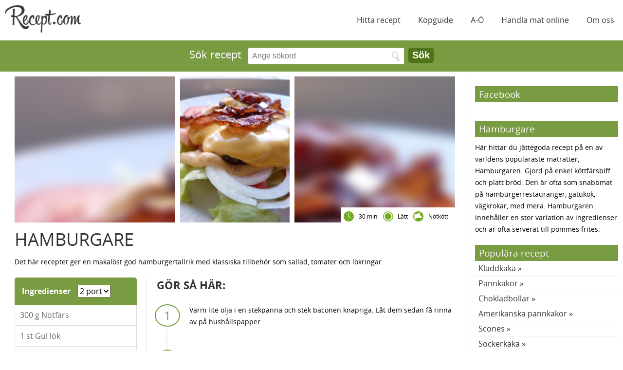

--- FILE ---
content_type: text/html
request_url: https://www.recept.com/hamburgare/
body_size: 33804
content:
<!DOCTYPE html>
<html>
<head>
<meta charset="utf-8">
<title>Recept på hamburgare - Recept.com</title>
<meta name="viewport" content="width=device-width, minimum-scale=1.0, maximum-scale=1.0">
<meta name="tradetracker-site-verification" content="9e8f6d0636be49e43330309d891d3f6707395647"/>
<meta name="google-site-verification" content="xtaBlNBGq10fPdsgk01KFToudKWsCS91jgeDrP3KkT4"/>
<link rel="apple-touch-icon" sizes="180x180" href="/xapple-touch-icon.png.pagespeed.ic.s6Ne9yhJ9_.png">
<link rel="icon" type="image/png" sizes="32x32" href="/xfavicon-32x32.png.pagespeed.ic.9Y_fuyIUKx.png">
<link rel="icon" type="image/png" sizes="16x16" href="/xfavicon-16x16.png.pagespeed.ic.unNASlwzt9.png">
<link rel="manifest" href="/site.webmanifest">
<meta name="keywords" content="Hamburgare,recept,matrecept,ingredienser,hamburgare">
<meta name="description" content="Recept på hamburgare. Enkelt och gott. Här hittar du jättegoda recept på en av världens populäraste maträtter, Hamburgaren. Gjord på enkel köttfärsbiff och platt bröd. Den är ofta som snabbmat på hamburgerrestauranger, gatukök, vägkrokar, med mera. Hamburgaren innehåller en stor variation av ingredienser och är ofta serverat till pommes frites.">
<meta property="og:title" content="Recept på hamburgare">
<meta property="og:url" content="http://www.recept.com/hamburgare/">
<meta property="og:image" content="http://www.recept.com/public/uploads/headrecipes/cc7fe9d76ff4ef2184aad00711500a0d.jpg">
<meta property="og:description" content="Recept på hamburgare. Enkelt och gott. Här hittar du jättegoda recept på en av världens populäraste maträtter, Hamburgaren. Gjord på enkel köttfärsbiff och platt bröd. Den är ofta som snabbmat på hamburgerrestauranger, gatukök, vägkrokar, med mera. Hamburgaren innehåller en stor variation av ingredienser och är ofta serverat till pommes frites.">
<meta itemprop="name" content="Recept på hamburgare">
<meta itemprop="url" content="http://www.recept.com/hamburgare/">
<meta itemprop="image" content="http://www.recept.com/public/uploads/headrecipes/cc7fe9d76ff4ef2184aad00711500a0d.jpg">
<meta itemprop="description" content="Recept på hamburgare. Enkelt och gott. Här hittar du jättegoda recept på en av världens populäraste maträtter, Hamburgaren. Gjord på enkel köttfärsbiff och platt bröd. Den är ofta som snabbmat på hamburgerrestauranger, gatukök, vägkrokar, med mera. Hamburgaren innehåller en stor variation av ingredienser och är ofta serverat till pommes frites.">
<meta property="og:site_name" content="Recept.com">
<meta property="og:locale" content="sv_SE">
<meta property="og:type" content="website">
<!--[if lt IE 9]>
	 <script src="/public/js/html5shiv.js"></script>
	<![endif]-->
<meta name="p:domain_verify" content="b94743c827f33a2024b6dbbfcf3d012f"/>
<style>/**
 * Normalize browser defaults
 */


/**
 * Set block elements to display block in IE8 and IE9
 */
article,
aside,
details,
figcaption,
figure,
footer,
header,
hgroup,
nav,
section,
summary {
    display: block;
}


/**
 * Set inline-block elements to display inline-block in IE8 and IE9
 */
audio,
canvas,
video {
    display: inline-block;
}

/**
 * Prevents modern browsers from displaying `audio` without controls.
 * Remove excess height in iOS 5 devices.
 */
audio:not([controls]) {
    display: none;
    height: 0;
}

/**
 * Addresses styling for `hidden` attribute not present in IE 8/9.
 */
[hidden] {
    display: none;
}


/**
 * 1. Sets default font family to sans-serif (Helvetica on mac and Arial on windows).
 * 2. Prevents iOS text size adjust after orientation change, without disabling
 *    user zoom.
 */
html {
    font-family: sans-serif; /* 1 */
    -webkit-text-size-adjust: 100%; /* 2 */
    -ms-text-size-adjust: 100%; /* 2 */
}

/**
 * Removes default margin.
 */
body {
    margin: 0;
}


/**
 * Addresses `outline` inconsistency between Chrome and other browsers.
 */
a:focus {
    outline: thin dotted;
}

/**
 * Improves readability when focused and also mouse hovered in all browsers.
 */
a:active,
a:hover {
    outline: 0;
}


/**
 * Addresses `h1` font sizes within `section` and `article` in Firefox 4+,
 * Safari 5, and Chrome.
 */
h1 {
    font-size: 2em;
}

/**
 * Addresses styling not present in IE 8/9, Safari 5, and Chrome.
 */
abbr[title] {
    border-bottom: 1px dotted;
}

/**
 * Addresses style set to `bolder` in Firefox 4+, Safari 5, and Chrome.
 */
b,
strong {
    font-weight: bold;
}

/**
 * Addresses styling not present in Safari 5 and Chrome.
 */
dfn {
    font-style: italic;
}

/**
 * Addresses styling not present in IE 8/9.
 */
mark {
    background: #ff0;
    color: #000;
}


/**
 * Corrects font family set oddly in Safari 5 and Chrome.
 */
code,
kbd,
pre,
samp {
    font-family: monospace, serif;
    font-size: 1em;
}

/**
 * Improves readability of pre-formatted text in all browsers.
 */
pre {
    white-space: pre;
    white-space: pre-wrap;
    word-wrap: break-word;
}

/**
 * Sets consistent quote types.
 */
q {
    quotes: "\201C" "\201D" "\2018" "\2019";
}

/**
 * Addresses inconsistent and variable font size in all browsers.
 */
small {
    font-size: 80%;
}

/**
 * Prevents `sub` and `sup` affecting `line-height` in all browsers.
 */
sub,
sup {
    font-size: 75%;
    line-height: 0;
    position: relative;
    vertical-align: baseline;
}

sup {
    top: -0.5em;
}

sub {
    bottom: -0.25em;
}


/**
 * Removes border when inside `a` element in IE 8/9.
 */
img {
    border: 0;
}

/**
 * Corrects overflow displayed oddly in IE 9.
 */
svg:not(:root) {
    overflow: hidden;
}


/**
 * Addresses margin not present in IE 8/9 and Safari 5.
 */
figure {
    margin: 0;
}



/**
 * Define consistent border, margin, and padding.
 */
fieldset {
    border: 1px solid #c0c0c0;
    margin: 0 2px;
    padding: 0.35em 0.625em 0.75em;
}

legend {
    border: 0; /* 1 */
    padding: 0; /* 2 */
}

/**
 * 1. Corrects font family not being inherited in all browsers.
 * 2. Corrects font size not being inherited in all browsers.
 * 3. Addresses margins set differently in Firefox 4+, Safari 5, and Chrome
 */
button,
input,
select,
textarea {
    font-family: inherit; /* 1 */
    font-size: 100%; /* 2 */
    margin: 0; /* 3 */
}

/*
 * Addresses Firefox 4+ setting `line-height` on `input` using `!important` in
 * the UA stylesheet.
 */
button,
input {
    line-height: normal;
}


/**
 * 1. Avoid the WebKit bug in Android 4.0.* where (2) destroys native `audio`
 *    and `video` controls.
 * 2. Corrects inability to style clickable `input` types in iOS.
 * 3. Improves usability and consistency of cursor style between image-type
 *    `input` and others.
 */
button,
html input[type="button"], /* 1 */
input[type="reset"],
input[type="submit"] {
    -webkit-appearance: button; /* 2 */
    cursor: pointer; /* 3 */
}

/**
 * Re-set default cursor for disabled elements.
 */
button[disabled],
input[disabled] {
    cursor: default;
}

/**
 * 1. Addresses box sizing set to `content-box` in IE 8/9.
 * 2. Removes excess padding in IE 8/9.
 */
input[type="checkbox"],
input[type="radio"] {
    box-sizing: border-box; /* 1 */
    padding: 0; /* 2 */
}

/**
 * 1. Addresses `appearance` set to `searchfield` in Safari 5 and Chrome.
 * 2. Addresses `box-sizing` set to `border-box` in Safari 5 and Chrome
 *    (include `-moz` to future-proof).
 */
input[type="search"] {
    -webkit-appearance: textfield; /* 1 */
    -moz-box-sizing: content-box;
    -webkit-box-sizing: content-box; /* 2 */
    box-sizing: content-box;
}

/**
 * Removes inner padding and search cancel button in Safari 5 and Chrome
 * on OS X.
 */
input[type="search"]::-webkit-search-cancel-button,
input[type="search"]::-webkit-search-decoration {
    -webkit-appearance: none;
}

/**
 * Removes inner padding and border in Firefox 4+.
 */
button::-moz-focus-inner,
input::-moz-focus-inner {
    border: 0;
    padding: 0;
}

/**
 * 1. Removes default vertical scrollbar in IE 8/9.
 * 2. Improves readability and alignment in all browsers.
 */
textarea {
    overflow: auto; /* 1 */
    vertical-align: top; /* 2 */
}



/**
 * Remove most spacing between table cells.
 */
table {
    border-collapse: collapse;
    border-spacing: 0;
}</style>
<style>/**
 * The box model should be border-box.
 * This prevents the size of the box to enlarge on padding and border.
 *
 * 1. Fixes the box-sizing in IE6 and IE7.
 */
*,
*:before,
*:after {
    -webkit-box-sizing: border-box;
    -moz-box-sizing: border-box;
    -o-box-sizing: border-box;
    -ms-box-sizing: border-box;
    box-sizing: border-box;
    *behavior: url(/public/css/boxsizing.htc); /* 1 */
}

/**
 * The usual...
 */
h1,h2,h3,h4,h5,h6,
p,blockquote,pre,
dl,dd,ol,ul,
form,fieldset,legend,
table,th,td,caption,
hr{
    margin:0;
    padding:0;
}

/**
 * Give a help cursor to elements that give extra info on `:hover`.
 */
abbr[title],dfn[title]{
    cursor:help;
}

/**
 * Remove underlines from potentially troublesome elements.
 */
a,u,ins{
    text-decoration:none;
}

/**
 * Apply faux underline via `border-bottom`.
 */
ins{
    border-bottom:1px solid;
}

/**
 * So that `alt` text is visually offset if images don’t load.
 */
img{
    font-style:italic;
}

/**
 * Give form elements some cursor interactions...
 */
label,
input,
textarea,
button,
select,
option{
    cursor:pointer;
}
    .text-input:active,
    .text-input:focus,
    textarea:active,
    textarea:focus{
        cursor:text;
        outline:none;
    }</style>
<style>/**
 * Grid system
 * ------------------------------
 *	CONTENTS
 * ------------------------------
 *	- Wrapper
 *	- Reverse grid
 */

/**
 * ------------------------------
 *	WRAPPER
 * ------------------------------
 */

.wrapper {
	max-width: 1280px;
	margin: 0 auto;
	background: #FFF;
	/*border-left: 1px solid #cbc9c3;
	border-right: 1px solid #cbc9c3;
	border-bottom: 1px solid #cbc9c3;*/
	-webkit-box-shadow: 0 0px 10px rgba(0, 0, 0, .4);
	-moz-box-shadow: 0 0px 10px rgba(0, 0, 0, .4);
	box-shadow: 0 0px 10px rgba(0, 0, 0, .4);
}

.gw,
.grid-wrapper {
	padding: 10px;
	list-style: none;
	margin-bottom: 0;
}

.sidebar-left .gw {
	padding: 0 0 0 10px;
}

.pgw,
.grid-wrapper-padding {
	margin-left: -20px;
}
.pgw > .pgw,
.grid-wrapper-padding > .grid-wrapper-padding {
	margin-left: 0;
}

.gw:before,
.gw:after,
.grid-wrapper:before,
.grid-wrapper:after {
	content: " ";
	display: table;
}
.gw:after,
.grid-wrapper:after {
	clear: both;
}
.gw,
.grid-wrapper {
	*zoom: 1;
}


/**
 * ------------------------------
 *	REVERSE GRID
 * ------------------------------
 */
.gw--rev .g,
.grid-wrapper--rev .grid{
	float: right;
}

.gw > .gw,
.grid-wrapper > .grid-wrapper{
	margin-left: 0;
}
	
	

.g,
.grid {
	float: left;
}

.sidebar-left .pgw > .g,
.sidebar-left .grid-wrapper-padding > .grid {
	padding-left: 10px;
}

.pgw > .g,
.grid-wrapper-padding > .grid {
	padding-left: 20px;
}

.pg {
	padding: 0px 20px;
}

.pgs {
	padding: 0px 5px;
}

.temp-grid {
	margin: 0px -10px;
}</style>
<style>/**
 * Widths for the grid system (!! Do not change any widths !!)
 * ------------------------------
 *	CONTENTS
 * ------------------------------
 *	- Usage
 *	- Global widths
 *	- Smartphones
 *	- Tablets
 *	- Portable devices
 *	- Dekstop
 */

 /**
  * ------------------------------
  * USAGE
  * ------------------------------
  * <div class="grid-wrapper">
  *		<div class="grid one-whole desk-one-half">
  *			This box will be a 100% except on desktops
  *			where it should be 50%.
  *		</div>
  *		
  *		<div class="grid one-whole desk-one-half">
  *			This box will float left to the previous box on desktops.
  *		</div>
  *	</div>
  */


/**
 * ------------------------------
 *	GLOBAL WIDTHS
 * ------------------------------
 */

.one-whole    			{ width: 100%; }
.one-half     			{ width: 50%; }

.one-third				{ width: 33.333%; }
.two-thirds				{ width: 66.666%; }

.one-quarter			{ width: 25%; }
.two-quarters			{ width: 50%; }
.three-quarters			{ width: 75%; }


.one-fifth				{ width: 20%; }
.two-fifths				{ width: 40%; }
.three-fifths			{ width: 60%; }
.four-fifths			{ width: 80%; }


.one-sixth				{ width: 16.666%; }
.two-sixths				{ width: 33.333%; }
.three-sixths			{ width: 50%;  }
.four-sixths			{ width: 66.666%; }
.five-sixths			{ width: 83.333%; }


.one-eighth				{ width: 12.5%; }
.two-eighths			{ width: 25%; }
.three-eighths			{ width: 37.5%; }
.four-eighths			{ width: 50%; }
.five-eighths			{ width: 62.5%; }
.six-eighths			{ width: 75%; }
.seven-eighths			{ width: 87.5%; }

.one-tenth				{ width: 10%; }
.two-tenths				{ width: 20%; }
.three-tenths			{ width: 30%; }
.four-tenths			{ width: 40%; }
.five-tenths			{ width: 50%; }
.six-tenths				{ width: 60%; }
.seven-tenths			{ width: 70%; }
.eight-tenths			{ width: 80%; }
.nine-tenths			{ width: 90%; }


.one-twelfth			{ width: 8.333%; }
.two-twelfths			{ width: 16.666%; }
.three-twelfths			{ width: 25%; }
.four-twelfths			{ width: 33.333%; }
.five-twelfths			{ width: 41.666% }
.six-twelfths			{ width: 50%; }
.seven-twelfths			{ width: 58.333%; }
.eight-twelfths			{ width: 66.666%; }
.nine-twelfths			{ width: 75%; }
.ten-twelfths			{ width: 83.333%; }
.eleven-twelfths		{ width: 91.666%; }

.one-20			{ width: 5%: }
.two-20			{ width: 10%; }
.three-20			{ width: 15%; }
.four-20			{ width: 20%; }
.five-20			{ width: 25% }
.six-20			{ width: 30%; }
.seven-20			{ width: 35%; }
.eight-20			{ width: 40%; }
.nine-20			{ width: 45%; }
.ten-20			{ width: 50%; }
.eleven-20		{ width: 55%; }
.twelve-20			{ width: 60%; }
.thirteen-20			{ width: 65%; }
.fourteen-20			{ width: 70%; }
.fiftheen-20			{ width: 75%; }
.sixteen-20			{ width: 80% }
.seventeen-20			{ width: 85%; }
.eighteen-20			{ width: 90%; }
.nineteen-20			{ width: 95%; }
.twenty-20			{ width: 100%; }

/**
 * ------------------------------
 *	SMARTPHONES
 * ------------------------------
 */
@media only screen and (max-width: 480px) {

	.palm-one-whole    			{ width: 100%; }
	.palm-one-half     			{ width: 50%; }

	.palm-one-third				{ width: 33.333%; }
	.palm-two-thirds			{ width: 66.666%; }

	.palm-one-quarter			{ width: 25%; }
	.palm-two-quarters			{ width: 50%; }
	.palm-three-quarters		{ width: 75%; }


	.palm-one-fifth				{ width: 20%; }
	.palm-two-fifths			{ width: 40%; }
	.palm-three-fifths			{ width: 60%; }
	.palm-four-fifths			{ width: 80%; }


	.palm-one-sixth				{ width: 16.666%; }
	.palm-two-sixths			{ width: 33.333%; }
	.palm-three-sixths			{ width: 50%;  }
	.palm-four-sixths			{ width: 66.666%; }
	.palm-five-sixths			{ width: 83.333%; }


	.palm-one-eighth			{ width: 12.5%; }
	.palm-two-eighths			{ width: 25%; }
	.palm-three-eighths			{ width: 37.5%; }
	.palm-four-eighths			{ width: 50%; }
	.palm-five-eighths			{ width: 62.5%; }
	.palm-six-eighths			{ width: 75%; }
	.palm-seven-eighths			{ width: 87.5%; }

	.palm-one-tenth				{ width: 10%; }
	.palm-two-tenths			{ width: 20%; }
	.palm-three-tenths			{ width: 30%; }
	.palm-four-tenths			{ width: 40%; }
	.palm-five-tenths			{ width: 50%; }
	.palm-six-tenths			{ width: 60%; }
	.palm-seven-tenths			{ width: 70%; }
	.palm-eight-tenths			{ width: 80%; }
	.palm-nine-tenths			{ width: 90%; }


	.palm-one-twelfth			{ width: 8.333%; }
	.palm-two-twelfths			{ width: 16.666%; }
	.palm-three-twelfths		{ width: 25%; }
	.palm-four-twelfths			{ width: 33.333%; }
	.palm-five-twelfths			{ width: 41.666% }
	.palm-six-twelfths			{ width: 50%; }
	.palm-seven-twelfths		{ width: 58.333%; }
	.palm-eight-twelfths		{ width: 66.666%; }
	.palm-nine-twelfths			{ width: 75%; }
	.palm-ten-twelfths			{ width: 83.333%; }
	.palm-eleven-twelfths		{ width: 91.666%; }
	

}


/**
 * ------------------------------
 *	TABLETS
 * ------------------------------
 */
@media only screen and (min-width: 481px) and (max-width: 769px) {

	.lap-one-whole    			{ width: 100%; }
	.lap-one-half     			{ width: 50%; }

	.lap-one-third				{ width: 33.333%; }
	.lap-two-thirds			{ width: 66.666%; }

	.lap-one-quarter			{ width: 25%; }
	.lap-two-quarters			{ width: 50%; }
	.lap-three-quarters		{ width: 75%; }


	.lap-one-fifth				{ width: 20%; }
	.lap-two-fifths			{ width: 40%; }
	.lap-three-fifths			{ width: 60%; }
	.lap-four-fifths			{ width: 80%; }


	.lap-one-sixth				{ width: 16.666%; }
	.lap-two-sixths			{ width: 33.333%; }
	.lap-three-sixths			{ width: 50%;  }
	.lap-four-sixths			{ width: 66.666%; }
	.lap-five-sixths			{ width: 83.333%; }


	.lap-one-eighth			{ width: 12.5%; }
	.lap-two-eighths			{ width: 25%; }
	.lap-three-eighths			{ width: 37.5%; }
	.lap-four-eighths			{ width: 50%; }
	.lap-five-eighths			{ width: 62.5%; }
	.lap-six-eighths			{ width: 75%; }
	.lap-seven-eighths			{ width: 87.5%; }

	.lap-one-tenth				{ width: 10%; }
	.lap-two-tenths			{ width: 20%; }
	.lap-three-tenths			{ width: 30%; }
	.lap-four-tenths			{ width: 40%; }
	.lap-five-tenths			{ width: 50%; }
	.lap-six-tenths			{ width: 60%; }
	.lap-seven-tenths			{ width: 70%; }
	.lap-eight-tenths			{ width: 80%; }
	.lap-nine-tenths			{ width: 90%; }


	.lap-one-twelfth			{ width: 8.333%; }
	.lap-two-twelfths			{ width: 16.666%; }
	.lap-three-twelfths		{ width: 25%; }
	.lap-four-twelfths			{ width: 33.333%; }
	.lap-five-twelfths			{ width: 41.666% }
	.lap-six-twelfths			{ width: 50%; }
	.lap-seven-twelfths		{ width: 58.333%; }
	.lap-eight-twelfths		{ width: 66.666%; }
	.lap-nine-twelfths			{ width: 75%; }
	.lap-ten-twelfths			{ width: 83.333%; }
	.lap-eleven-twelfths		{ width: 91.666%; }

}


/**
 * ------------------------------
 *	PORTABLE DEVICES
 * ------------------------------
 */
@media only screen and (max-width: 960px) {

	.portable-one-whole    			{ width: 100%; }
	.portable-one-half     			{ width: 50%; }

	.portable-one-third				{ width: 33.333%; }
	.portable-two-thirds			{ width: 66.666%; }

	.portable-one-quarter			{ width: 25%; }
	.portable-two-quarters			{ width: 50%; }
	.portable-three-quarters		{ width: 75%; }


	.portable-one-fifth				{ width: 20%; }
	.portable-two-fifths			{ width: 40%; }
	.portable-three-fifths			{ width: 60%; }
	.portable-four-fifths			{ width: 80%; }


	.portable-one-sixth				{ width: 16.666%; }
	.portable-two-sixths			{ width: 33.333%; }
	.portable-three-sixths			{ width: 50%;  }
	.portable-four-sixths			{ width: 66.666%; }
	.portable-five-sixths			{ width: 83.333%; }


	.portable-one-eighth			{ width: 12.5%; }
	.portable-two-eighths			{ width: 25%; }
	.portable-three-eighths			{ width: 37.5%; }
	.portable-four-eighths			{ width: 50%; }
	.portable-five-eighths			{ width: 62.5%; }
	.portable-six-eighths			{ width: 75%; }
	.portable-seven-eighths			{ width: 87.5%; }

	.portable-one-tenth				{ width: 10%; }
	.portable-two-tenths			{ width: 20%; }
	.portable-three-tenths			{ width: 30%; }
	.portable-four-tenths			{ width: 40%; }
	.portable-five-tenths			{ width: 50%; }
	.portable-six-tenths			{ width: 60%; }
	.portable-seven-tenths			{ width: 70%; }
	.portable-eight-tenths			{ width: 80%; }
	.portable-nine-tenths			{ width: 90%; }


	.portable-one-twelfth			{ width: 8.333%; }
	.portable-two-twelfths			{ width: 16.666%; }
	.portable-three-twelfths		{ width: 25%; }
	.portable-four-twelfths			{ width: 33.333%; }
	.portable-five-twelfths			{ width: 41.666% }
	.portable-six-twelfths			{ width: 50%; }
	.portable-seven-twelfths		{ width: 58.333%; }
	.portable-eight-twelfths		{ width: 66.666%; }
	.portable-nine-twelfths			{ width: 75%; }
	.portable-ten-twelfths			{ width: 83.333%; }
	.portable-eleven-twelfths		{ width: 91.666%; }

}


@media only screen and (min-width: 481px) and (max-width: 625px) {
	.checkboxes-special-width {
		width: 50%;
	}
}

@media only screen and (min-width: 961px) and (max-width: 1200px) {
	.checkboxes-special-width {
		width: 100%;
	}
}


/**
 * ------------------------------
 *	DESKTOP
 * ------------------------------
 */
@media only screen and (min-width: 960px) {

	.desk-one-whole    			{ width: 100%; }
	.desk-one-half     			{ width: 50%; }

	.desk-one-third				{ width: 33.333%; }
	.desk-two-thirds			{ width: 66.666%; }

	.desk-one-quarter			{ width: 25%; }
	.desk-two-quarters			{ width: 50%; }
	.desk-three-quarters		{ width: 75%; }


	.desk-one-fifth				{ width: 20%; }
	.desk-two-fifths			{ width: 40%; }
	.desk-three-fifths			{ width: 60%; }
	.desk-four-fifths			{ width: 80%; }


	.desk-one-sixth				{ width: 16.666%; }
	.desk-two-sixths			{ width: 33.333%; }
	.desk-three-sixths			{ width: 50%;  }
	.desk-four-sixths			{ width: 66.666%; }
	.desk-five-sixths			{ width: 83.333%; }


	.desk-one-eighth			{ width: 12.5%; }
	.desk-two-eighths			{ width: 25%; }
	.desk-three-eighths			{ width: 37.5%; }
	.desk-four-eighths			{ width: 50%; }
	.desk-five-eighths			{ width: 62.5%; }
	.desk-six-eighths			{ width: 75%; }
	.desk-seven-eighths			{ width: 87.5%; }

	.desk-one-tenth				{ width: 10%; }
	.desk-two-tenths			{ width: 20%; }
	.desk-three-tenths			{ width: 30%; }
	.desk-four-tenths			{ width: 40%; }
	.desk-five-tenths			{ width: 50%; }
	.desk-six-tenths			{ width: 60%; }
	.desk-seven-tenths			{ width: 70%; }
	.desk-eight-tenths			{ width: 80%; }
	.desk-nine-tenths			{ width: 90%; }


	.desk-one-twelfth			{ width: 8.333%; }
	.desk-two-twelfths			{ width: 16.666%; }
	.desk-three-twelfths		{ width: 25%; }
	.desk-four-twelfths			{ width: 33.333%; }
	.desk-five-twelfths			{ width: 41.666% }
	.desk-six-twelfths			{ width: 50%; }
	.desk-seven-twelfths		{ width: 58.333%; }
	.desk-eight-twelfths		{ width: 66.666%; }
	.desk-nine-twelfths			{ width: 75%; }
	.desk-ten-twelfths			{ width: 83.333%; }
	.desk-eleven-twelfths		{ width: 91.666%; }

}


@media only screen and (min-width: 960px) and (max-width: 1200px) {

	.desk-small-one-whole    			{ width: 100%; }
	.desk-small-one-half     			{ width: 50%; }

	.desk-small-one-third				{ width: 33.333%; }
	.desk-small-two-thirds			{ width: 66.666%; }

	.desk-small-one-quarter			{ width: 25%; }
	.desk-small-two-quarters			{ width: 50%; }
	.desk-small-three-quarters		{ width: 75%; }


	.desk-small-one-fifth				{ width: 20%; }
	.desk-small-two-fifths			{ width: 40%; }
	.desk-small-three-fifths			{ width: 60%; }
	.desk-small-four-fifths			{ width: 80%; }


	.desk-small-one-sixth				{ width: 16.666%; }
	.desk-small-two-sixths			{ width: 33.333%; }
	.desk-small-three-sixths			{ width: 50%;  }
	.desk-small-four-sixths			{ width: 66.666%; }
	.desk-small-five-sixths			{ width: 83.333%; }


	.desk-small-one-eighth			{ width: 12.5%; }
	.desk-small-two-eighths			{ width: 25%; }
	.desk-small-three-eighths			{ width: 37.5%; }
	.desk-small-four-eighths			{ width: 50%; }
	.desk-small-five-eighths			{ width: 62.5%; }
	.desk-small-six-eighths			{ width: 75%; }
	.desk-small-seven-eighths			{ width: 87.5%; }

	.desk-small-one-tenth				{ width: 10%; }
	.desk-small-two-tenths			{ width: 20%; }
	.desk-small-three-tenths			{ width: 30%; }
	.desk-small-four-tenths			{ width: 40%; }
	.desk-small-five-tenths			{ width: 50%; }
	.desk-small-six-tenths			{ width: 60%; }
	.desk-small-seven-tenths			{ width: 70%; }
	.desk-small-eight-tenths			{ width: 80%; }
	.desk-small-nine-tenths			{ width: 90%; }


	.desk-small-one-twelfth			{ width: 8.333%; }
	.desk-small-two-twelfths			{ width: 16.666%; }
	.desk-small-three-twelfths		{ width: 25%; }
	.desk-small-four-twelfths			{ width: 33.333%; }
	.desk-small-five-twelfths			{ width: 41.666% }
	.desk-small-six-twelfths			{ width: 50%; }
	.desk-small-seven-twelfths		{ width: 58.333%; }
	.desk-small-eight-twelfths		{ width: 66.666%; }
	.desk-small-nine-twelfths			{ width: 75%; }
	.desk-small-ten-twelfths			{ width: 83.333%; }
	.desk-small-eleven-twelfths		{ width: 91.666%; }

}
</style>
<style>/**
 * Clearfix
 */
.cf:before,
.cf:after {
	content: " ";
	display: table;
}
.cf:after {
	clear: both;
}
.cf {
	*zoom: 1;
}
</style>
<style>/**
 * Font faced fonts
 */


/**
 * Open sans Light
 */
@font-face {
	font-family: "OpenSansLight";
	src: url("/public/fonts/OpenSans-Light-webfont.eot");
	src: url("/public/fonts/OpenSans-Light-webfont.eot?#iefix") format("embedded-opentype"),
		 url("/public/fonts/OpenSans-Light-webfont.woff") format("woff"),
		 url("/public/fonts/OpenSans-Light-webfont.ttf") format("truetype"),
		 url("/public/fonts/OpenSans-Light-webfont.svg#OpenSansLight") format("svg");
	font-weight: 300;
	font-style: normal;
}
@font-face {
	font-family: "OpenSans";
	src: url("/public/fonts/OpenSans-Regular-webfont.eot");
	src: url("/public/fonts/OpenSans-Regular-webfont.eot?#iefix") format("embedded-opentype"),
		 url("/public/fonts/OpenSans-Regular-webfont.woff") format("woff"),
		 url("/public/fonts/OpenSans-Regular-webfont.ttf") format("truetype"),
		 url("/public/fonts/OpenSans-Regular-webfont.svg#OpenSans") format("svg");
	font-weight: normal;
	font-style: normal;
}
@font-face {
	font-family: "OpenSans";
	src: url("/public/fonts/OpenSans-Bold-webfont.eot");
	src: url("/public/fonts/OpenSans-Bold-webfont.eot?#iefix") format("embedded-opentype"),
		 url("/public/fonts/OpenSans-Bold-webfont.woff") format("woff"),
		 url("/public/fonts/OpenSans-Bold-webfont.ttf") format("truetype"),
		 url("/public/fonts/OpenSans-Bold-webfont.svg#OpenSans") format("svg");
	font-weight: bold;
	font-style: normal;
}

</style>
<style>/**
 * Headings
 */
h1, h2, h3, h4, h5, h6,
.heading, .light-heading {
	font-family: "OpenSans", "Lucida Grande", sans-serif;
	font-weight: normal;
	color: #333;
}
.light-heading {
	font-weight: 300;
	color: #333;
}
.extra-light-heading {
	font-weight: 300;
	color: #999;
}
.small-light {
	font-weight: 300;
	color: #999;
    font-size: 0.7em;
}
.dark-heading {
    color: #222;
    text-decoration:  none;
}
.black-heading {
    color: #000;
    text-decoration:  none;
    font-weight: 800;
}

h1, .alpha {
	font-size: 36px;
	font-size: 2.25rem;
}

h2, .beta {
	font-size: 32px;
	font-size: 2rem;
}

h3, .gamma {
	font-size: 28px;
	font-size: 1.75rem;
}

h4, .delta {
	font-size: 20px;
	font-size: 1.2rem;
}

h5, .epsilon {
	font-size: 18px;
	font-size: 1.125rem;
}

h6, .zeta {
	font-size: 16px;
	font-size: 1rem;
}

/**
 * Massive text
 */
.giga {
	font-size: 96px;
	font-size: 6rem;
}

.mega {
	font-size: 72px;
	font-size: 4.5rem;
}

.kilo {
	font-size: 48px;
	font-size: 3rem;
}

/**
 * Smaller text
 */
.mili {
	font-size: 12px;
	font-size: .75rem;
}
.nano {
	font-size: 10px;
	font-size: .625rem;
}


/**
 * Paragraphs
 */
p, .normal {
	font-size: 14px;
	font-size: 0.875rem;
	line-height: 24px;
	line-height: 1.5rem;
    font-family: "OpenSans";
}
strong {
	color: #333;
}

a, span {
    font-family: "OpenSans";
}

/**
 * Icons
 */
.icon {
	font-family: "WebSymbols";
}
.orange{
    color: #CA6315;
}
.strong_font{
	font-weight: 600;
}
.short_lineheight{
	line-height:14px;
}


.checkboxes label, .checkboxes span {
	font-size: 12px;
	font-size: 0.75rem;
}
</style>
<style>/**
 * Typography colors
 */
.glim {
	color: #777;
}
.glimming {
	color: #333;
}
</style>
<style>a {
	text-decoration: none;
	color: #333;
}

a:hover,
a:active,
a:focus {
	text-decoration: underline;
}

.button, .recipe-link {
	padding: 4px 8px;
	background: #4e7417;
	color: #FFF;
	font-weight: bold;
	border: none;
	border-radius: 5px;
	text-align: center;
	cursor: pointer;
}
.button:hover, .recipe-link:hover {
	text-decoration: none;
}

.recipe-link {
	background: #799b42;
	display: block;
	font-size: 13px;
}
.ingredients-link {
	margin-bottom: 10px;
	/*background: #ff7c1b;*/
	background: none;
	font-size: 13px;
	font-weight: normal;
	color: #666;
	
}
.ingredients-link:before {
	content: "«";
}

@media only screen and (max-width: 480px) {
	.recipe-link {
		font-size: 12px;
	}
	.ingredients-link {
		font-size: 11px;

	}
}

@media only screen and (min-width: 481px)and (max-width: 720px) {
	.recipe-link {
		font-size: 13px;
	}
	.ingredients-link {
		font-size: 11px;

	}
}
</style>
<style>table {
	width: 100%;
}

th, td {
	padding: 6px;
	text-align: left;
}

@media screen and (min-width:480px) {
	
	th, td {
		padding: 12px;
	}

}

[colspan] {
	text-align: center;
}
[colspan=1] {
	text-align: left;
}
[rowspan] {
	vertical-align: middle;
}
[rowspan=1] {
	vertical-align: top;
}

/**
 * Column widths
 */

.t5		{ width: 5%; }
.t10	{ width: 10%; }
.t15	{ width: 15%; }
.t20	{ width: 20%; }
.t25	{ width: 25%; }
.t30	{ width: 30%; }
.t35	{ width: 35%; }
.t40	{ width: 40%; }
.t45	{ width: 45%; }
.t50	{ width: 50%; }
.t55	{ width: 55%; }
.t60	{ width: 60%; }
.t65	{ width: 65%; }
.t70	{ width: 70%; }
.t75	{ width: 75%; }
.t80	{ width: 80%; }
.t85	{ width: 85%; }
.t90	{ width: 90%; }
.t95	{ width: 95%; }

.table--border th,
.table--border td {
	border: 1px solid #ccc;
}
/**
 * :empty are supported in IE9+
 */
.table--border th:empty,
.table--border td:empty,
.table--border .empty {
	border: 0;
}




</style>
<style>/**
 * Navigation
 */
.g-nav {
	margin-left: 0;
}
.g-nav li {
	list-style: none;
	float: left;
	padding: 20px 10px;
}
.g-nav li a {
	padding: 4px 8px; 
}
.g-nav li a:hover {
	background: #EEE;
}
.g-nav li:last-child {
	padding-right: 0px;
}

/**
 * Navigation items
 *
 * 1. Display inline for inline-block non supporting
 * 	  browsers.
 */
.g-nav > li,
.g-nav > li > a {
	display: inline-block;
	*display: inline;
	zoom: 1;
}

/**
 * Navigation clearfix
 */
.g-nav:before,
.g-nav:after {
	content: " ";
	display: table;
}
.g-nav:after {
	clear: both;
}
.g-nav {
	*zoom: 1;
}


/**
 * Vertical navigation
 */
.g-nav--stacked > li {
	display: list-item;
}
.g-nav--stacked > li > a {
	display: block;
}

/**
 * Centers the list
 */
.g-nav--banner {
	text-align: center;
}


/**
 * Forces the list to occupy 100% of 
 * the parents width
 */
.g-nav--fit {
	display: table;
	width: 100%;
}
.g-nav--fit > li {
	display: table-cell;
}
.g-nav--fit > li > a {
	display: block;
}
.palm-menu-handle {
	display: none;
}


/**
 * Make a list of keywords
 */
.g-nav--keywords > li:after {
	content: ", ";
}
.g-nav--keywords > li:last-child:after {
	display: none;
}



@media only screen and (max-width: 750px) {

	.g-nav {
		display: block;
		width: 100%;
	}
	.g-nav li {
		float: none;
		display: none;
	}
	.palm-menu-handle {
		display: block;
		padding: 10px 5px 0px 5px;
	}
	.palm-menu-handle img {
		height: 45px;
		width: 45px;
	}	
}

@media only screen and (max-width: 960px) {

	.g-nav li {
		padding: 20px 5px;
	}

	.g-nav li a {
		padding: 4px 6px; 
	}

}










</style>
<style>/**
 * Forms
 */

[type=text],
[type=password],
[type=email],
[type=date],
[type=phone],
textarea {
    display: block;
    padding: 4px;
    background: #fff;
    border: 1px solid #ccc;
    font-size: 12px;
    font-size: 0.75rem;
    
}

textarea {
    min-height: 50px;
    resize: none;
}

[type=text]:focus,
[type=password]:focus,
[type=email]:focus,
[type=date]:focus,
[type=phone]:focus,
textarea:focus {
    border-color: #2094FE;
    outline: none;
}


[type=checkbox] {
	display: none;
}
[type=checkbox] + label span {
	display: inline-block;
    width: 18px;
    height: 20px;
    vertical-align: middle;
    background: url(/public/img/sprite.png) 0px -28px no-repeat;
    cursor: pointer;
}
[type=checkbox]:checked + label span {
	background-position: 0px -5px;
}
.search-input-holder [type=text] {
    font-size: 100%;
}
</style>
<style>/**
 * Placing text
 */
.text-left		{ text-align: left; }
.text-center	{ text-align: center; }
.text-right		{ text-align: right; }


/**
 * Read more / Go
 * This is supported in IE8+
 */
.go:after {
	content: " »";
}
.golink:before {
    content: ">";
}


 /**
  * Floats
  */
.left { float: left; }
.right { float: right; }
.cl { clear: both; }



/**
 * Indents
 */
.indent1	{ margin-top: 40px!important; margin-top: 2.5rem!important; }
.indent2	{ margin-right: 40px!important; margin-right: 2.5rem!important; }
.indent3	{ margin-bottom: 40px!important; margin-bottom: 2.5rem!important; }
.indent4	{ margin-left: 40px!important; margin-left: 2.5rem!important; }

.indent5	{ margin-top: 20px!important; margin-top: 1.25rem!important; }
.indent6	{ margin-right: 20px!important; margin-right: 1.25rem!important; }
.indent7	{ margin-bottom: 20px!important; margin-bottom: 1.25rem!important; }
.indent8	{ margin-left: 20px!important; margin-left: 1.25rem!important; }

.indent9	{ margin-top: 10px!important; margin-top: .625rem!important; }
.indent10	{ margin-right: 10px!important; margin-right: .625rem!important; }
.indent11	{ margin-bottom: 10px!important; margin-bottom: .625rem!important; }
.indent12	{ margin-left: 10px!important; margin-left: .625rem!important; }

.indent13	{ margin-top: 5px!important; margin-top: .3125rem!important; }
.indent14	{ margin-right: 5px!important; margin-right: .3125rem!important; }
.indent15	{ margin-bottom: 5px!important; margin-bottom: .3125rem!important; }
.indent16	{ margin-left: 5px!important; margin-left: .3125rem!important; }

@media only screen and (max-width: 480px) {
	.palm--hide-content {
		display:  none;
	}
	.palm--show-content {
		display:  block;
		visibility: visible;
	}
	.palm--remove-float {
		float: none;
	}

	.palm--no-indent	{ margin: 0 !important; }
	.palm--indent-block	{ margin-top: 60px!important; margin-top: 3.75rem!important; }
	.palm--indent1		{ margin-top: 40px!important; margin-top: 2.5rem!important; }
	.palm--indent2		{ margin-right: 40px!important; margin-right: 2.5rem!important; }
	.palm--indent3		{ margin-bottom: 40px!important; margin-bottom: 2.5rem!important; }
	.palm--indent4		{ margin-left: 40px!important; margin-left: 2.5rem!important; }
	.palm--indent5		{ margin-top: 20px!important; margin-top: 1.25rem!important; }
	.palm--indent6		{ margin-right: 20px!important; margin-right: 1.25rem!important; }
	.palm--indent7		{ margin-bottom: 20px!important; margin-bottom: 1.25rem!important; }
	.palm--indent8		{ margin-left: 20px!important; margin-left: 1.25rem!important; }
	.palm--indent9		{ margin-top: 10px!important; margin-top: .625rem!important; }
	.palm--indent10		{ margin-right: 10px!important; margin-right: .625rem!important; }
	.palm--indent11		{ margin-bottom: 10px!important; margin-bottom: .625rem!important; }
	.palm--indent12		{ margin-left: 10px!important; margin-left: .625rem!important; }
}
@media only screen and (min-width: 481px) and (max-width: 960px) {
	.lap--hide-content {
		display:  none;
	}
	.lap--show-content {
		display:  block;
		visibility: visible;
	}
	.lap--remove-float {
		float: none;
	}

	.lap--no-indent		{ margin: 0 !important; }
	.lap--indent-block	{ margin-top: 60px!important; margin-top: 3.75rem!important; } 
	.lap--indent1		{ margin-top: 40px!important; margin-top: 2.5rem!important; }
	.lap--indent2		{ margin-right: 40px!important; margin-right: 2.5rem!important; }
	.lap--indent3		{ margin-bottom: 40px!important; margin-bottom: 2.5rem!important; }
	.lap--indent4		{ margin-left: 40px!important; margin-left: 2.5rem!important; }
	.lap--indent5		{ margin-top: 20px!important; margin-top: 1.25rem!important; }
	.lap--indent6		{ margin-right: 20px!important; margin-right: 1.25rem!important; }
	.lap--indent7		{ margin-bottom: 20px!important; margin-bottom: 1.25rem!important; }
	.lap--indent8		{ margin-left: 20px!important; margin-left: 1.25rem!important; }
	.lap--indent9		{ margin-top: 10px!important; margin-top: .625rem!important; }
	.lap--indent10		{ margin-right: 10px!important; margin-right: .625rem!important; }
	.lap--indent11		{ margin-bottom: 10px!important; margin-bottom: .625rem!important; }
	.lap--indent12		{ margin-left: 10px!important; margin-left: .625rem!important; }
	
	.g-main .sidebar-right {
		margin-left: 10px;
	}
}
@media only screen and (max-width: 960px) {
	.portable--hide-content {
		display:  none;
	}
	.portable--show-content {
		display:  block;
		visibility: visible;
	}
	.portable--remove-float {
		float: none;
	}
	.filter-lg {
		padding-right: 50px;
	}

	.portable--no-indent	{ margin: 0 !important; }
	.portable--indent-block	{ margin-top: 60px!important; margin-top: 3.75rem!important; }	 
	.portable--indent1		{ margin-top: 40px!important; margin-top: 2.5rem!important; }
	.portable--indent2		{ margin-right: 40px!important; margin-right: 2.5rem!important; }
	.portable--indent3		{ margin-bottom: 40px!important; margin-bottom: 2.5rem!important; }
	.portable--indent4		{ margin-left: 40px!important; margin-left: 2.5rem!important; }
	.portable--indent5		{ margin-top: 20px!important; margin-top: 1.25rem!important; }
	.portable--indent6		{ margin-right: 20px!important; margin-right: 1.25rem!important; }
	.portable--indent7		{ margin-bottom: 20px!important; margin-bottom: 1.25rem!important; }
	.portable--indent8		{ margin-left: 20px!important; margin-left: 1.25rem!important; }
	.portable--indent9		{ margin-top: 10px!important; margin-top: .625rem!important; }
	.portable--indent10		{ margin-right: 10px!important; margin-right: .625rem!important; }
	.portable--indent11		{ margin-bottom: 10px!important; margin-bottom: .625rem!important; }
	.portable--indent12		{ margin-left: 10px!important; margin-left: .625rem!important; }
}

.margin-center {
	margin: 0 auto;
}
/**
   BUTTONS 
 */
a.button-medium {
    border: 0;
    padding: 5px;
    padding-left: 10px;
    padding-right: 10px;
    background: #CA6315;
    -moz-border-radius: 3px; 
    -webkit-border-radius: 35px; 
    border-radius: 3px;
    color: #fff;
}
a.button-medium:hover {
    text-decoration: none;
    background: #2C2622;
    
}
.button-submit {
    border: 0;
    padding: 5px;
    padding-left: 10px;
    padding-right: 10px;
    background: #CA6315;
    -moz-border-radius: 3px; 
    -webkit-border-radius: 3px; 
    border-radius: 3px;
    color: #fff;
}
.button-submit:hover {
     background: #2C2622;
}
a.blue-button{
    display: inline-block;
    background: #3399FF;
    text-decoration: none;
}


/**
 * Hairlines
 */
hr {
	height: 0;
	border: 0;
	border-top: 1px solid #ddd;
}

.hide-content {
    display:  none;
    visibility: hidden;
}
.solid-border-top { border-top: 1px solid #DDD; }
.solid-border-right { border-right: 1px solid #DDD; }
.solid-border-bottom { border-bottom: 1px solid #DDD; }
.solid-border-left { border-left: 1px solid #DDD; }
.solid-border-full { border: 1px solid #DDD; }

.dotborder-top{
    border-top: 1px dotted #aaa;
}
.dotborder-bottom{
    border-bottom: 1px dotted #aaa;
}


/**
 * Smartphones
 */
@media only screen and (max-width: 480px) {
	.mobile-ad-margin-fix  {
		margin-left: -10px;
	}
	.palm-left {
		float: left;
	}
	.palm-right {
		float: right;
	}
    .palm-hide-content {
        display:  none;
    }
    .palm-show-content {
        display:  block;
		visibility: visible;        
    }    
    
	.pg {
		padding: 0px 0px 0px 0px !important;
	}
	
	.solid-border-right,
	.solid-border-left {
		border: none;
	}
}
@media only screen and (max-width: 750px) {

    .palm-hide-content-medium {
        display:  none;
    }

}
@media only screen and (max-width: 800px) {

    .palm-hide-content-big {
        display:  none;
    }
	
	.pg {
		padding: 0px 10px 0px 0px;
	}
	
	.solid-border-right {
		border: none;
	}
}

/**
 * Tablets
 */
@media only screen and (min-width: 481px) and (max-width: 960px) {

	.lap-left {
		float: left;
	}
	.lap-right {
		float: right;
	}
    .lap-hide-content {
        display:  none;
    }

}

/**
 * Mobil devices
 */
@media only screen and (max-width: 960px) {

    .portable-hide-content {
        display:  none;
    }
    .portable--left {
		float: left;
	}
	.portable--right {
		float: right;	
	}
}

@media only screen and (max-width: 1200px) {

    .desk-small-hide-content {
        display:  none;
    }

}

@media only screen and (min-width: 481px) {

    .palm-only-content {
        display: none;
    }

}
@media only screen and (min-width: 960px) {

    .portable-only-content {
        display: none;
    }

}</style>
<style>/**
 * Header
 */

.g-header {
	background: #FFF;
	padding-bottom: 4px;
}

.g-header-content {
	
}

@media only screen and (max-width: 1280px) {
	
	.g-header {
		padding-bottom: 0px;
	}
	body {
		background: none;
	}
	body.outbound {
		background: url(/public/img/tiles_bg.jpg) repeat;
	}
}</style>
<style></style>
<style>/* Custom jquery-ui styles */
.slider{  
    border-width: 1px;  
    border-radius: 25px;  
    width: 100px;  
    position: relative;
	width: 95%;
    height: 14px;  
    background-color: #8e8d8d;  
    background: #828282;  
 	box-shadow: inset 0 1px 5px 0px rgba(0, 0, 0, .5),   
                 0 1px 0 0px rgba(250, 250, 250, .5);
	left: 4%;
	margin-top: 15px;
}
.ui-slider-handle {  
    position: absolute;  
    z-index: 2;  
    width: 25px;  
    height: 25px;  
    cursor: pointer;  
    background: url(/public/img/ui-husvagn-handle.png) no-repeat 50% 50%;  
    font-weight: bold;  
    color: #1C94C4;  
    outline: none;  
    top: -7px;  
    margin-left: -12px;  
}
.ui-slider-range {  
	background: #487a34; /* Old browsers */
	background: -moz-linear-gradient(top, #487a34 0%, #799b42 100%); /* FF3.6+ */
	background: -webkit-gradient(linear, left top, left bottom, color-stop(0%,#487a34), color-stop(100%,#799b42)); /* Chrome,Safari4+ */
	background: -webkit-linear-gradient(top, #487a34 0%,#799b42 100%); /* Chrome10+,Safari5.1+ */
	background: -o-linear-gradient(top, #487a34 0%,#799b42 100%); /* Opera 11.10+ */
	background: -ms-linear-gradient(top, #487a34 0%,#799b42 100%); /* IE10+ */
	background: linear-gradient(to bottom, #487a34 0%,#799b42 100%); /* W3C */
	filter: progid:DXImageTransform.Microsoft.gradient( startColorstr='#487a34', endColorstr='#799b42',GradientType=0 ); /* IE6-9 */
    position: absolute;  
    border: 0;  
    top: 0;  
    height: 100%;  
    border-radius: 25px;
	border: 1px solid #487A34;
	top: -1px;
}
</style>
<style>/* @group Base */
.chzn-container {
  font-size: 13px;
  position: relative;
  display: inline-block;
  zoom: 1;
  *display: inline;

}
.chzn-container .chzn-drop {
  background: #fff;
  border: 0px solid #aaa;
  border-top: 0;
  position: absolute;
  top: 29px;
  left: 0;

  z-index: 1010;
}
/* @end */

/* @group Single Chosen */
.chzn-container-single .chzn-single {
  background-color: #D4D4D4;

  -webkit-border-radius: 0px;
  -moz-border-radius   : 0px;
  border-radius        : 0px;
  -moz-background-clip   : padding;
  -webkit-background-clip: padding-box;
  background-clip        : padding-box;
  border: 0px solid #aaaaaa;

  display: block;
  overflow: hidden;
  white-space: nowrap;
  position: relative;
  
  line-height: 24px;
  padding: 5px 5px 5px 5px;
  color: #444444;
  text-decoration: none;
}
.chzn-container-single .chzn-default {
  color: #999;
}
.chzn-container-single .chzn-single span {
  margin-right: 26px;
  display: block;
  overflow: hidden;
  white-space: nowrap;
  -o-text-overflow: ellipsis;
  -ms-text-overflow: ellipsis;
  text-overflow: ellipsis;
}
.chzn-container-single .chzn-single abbr {
  display: block;
  position: absolute;
  right: 26px;
  top: 6px;
  width: 12px;
  height: 12px;
  font-size: 1px;
  background: url('/public/img/admin/chosen-sprite.png') -42px 1px no-repeat;
}
.chzn-container-single .chzn-single abbr:hover {
  background-position: -42px -10px;
}
.chzn-container-single.chzn-disabled .chzn-single abbr:hover {
  background-position: -42px -10px;
}
.chzn-container-single .chzn-single div {
  position: absolute;
  right: 0;
  top: 0;
  display: block;
  height: 100%;
  width: 18px;
}
.chzn-container-single .chzn-single div b {
  background: url('/public/css/chosen-sprite.png') no-repeat 0px 2px;
  display: block;
  width: 100%;
  height: 100%;
}
.chzn-container-single .chzn-search {
  padding: 3px 4px;
  position: relative;
  margin: 0;
  white-space: nowrap;
  z-index: 1010;
}
.chzn-container-single .chzn-search input {
  background: #fff url('/public/img/admin/chosen-sprite.png') no-repeat 100% -20px;

  margin: 1px 0;
  padding: 4px 4px 4px 5px;
  outline: 0;
  border: 1px solid #aaa;
  font-family: sans-serif;
  font-size: 1em;
}
.chzn-container-single .chzn-drop {
  -webkit-border-radius: 0 0 0px 0px;
  -moz-border-radius   : 0 0 0px 0px;
  border-radius        : 0 0 0px 0px;
  -moz-background-clip   : padding;
  -webkit-background-clip: padding-box;
  background-clip        : padding-box;
}
/* @end */

.chzn-container-single-nosearch .chzn-search input {
  position: absolute;
  left: -9000px;
}

/* @group Multi Chosen */
.chzn-container-multi .chzn-choices {
  background-color: #fff;

  border: 1px solid #aaa;
  margin: 0;
  padding: 0;
  cursor: text;
  overflow: hidden;
  height: auto !important;
  height: 1%;
  position: relative;

}
.chzn-container-multi .chzn-choices li {
  float: left;
  list-style: none;
}
.chzn-container-multi .chzn-choices .search-field {
  white-space: nowrap;
  margin: 0;
  padding: 0;
}
.chzn-container-multi .chzn-choices .search-field input {
  color: #666;
  background: transparent !important;
  border: 0 !important;
  font-family: sans-serif;
  font-size: 11px;
  height: 23px;
  padding: 3px;
  margin: 3px 5px;
  outline: 0;
  -webkit-box-shadow: none;
  -moz-box-shadow   : none;
  box-shadow        : none;
}
.chzn-container-multi .chzn-choices .search-field .default {
  color: #999;
  padding:5px;
  
}
.chzn-container-multi .chzn-choices .search-choice {

  -moz-background-clip   : padding;
  -webkit-background-clip: padding-box;
  background-clip        : padding-box;
  background-color: #799b42;

  color: #fff;
  border: 0px solid #aaaaaa;
  line-height: 13px;
  padding: 5px 20px 5px 5px;
  margin: 3px 0 3px 5px;
  position: relative;
  cursor: default;
}
.chzn-container-multi .chzn-choices .search-choice.search-choice-disabled {
  background-color: #e4e4e4;
  color: #666;
  border: 0px solid #cccccc;
  padding-right: 5px;
}
.chzn-container-multi .chzn-choices .search-choice-focus {
  background: #d4d4d4;
}
.chzn-container-multi .chzn-choices .search-choice .search-choice-close {
  display: block;
  position: absolute;
  right: 3px;
  top: 7px;
  width: 12px;
  height: 12px;
  font-size: 1px;
  background: url('/public/img/admin/chosen-sprite.png') -42px 1px no-repeat;
}
.chzn-container-multi .chzn-choices .search-choice .search-choice-close:hover {
  background-position: -42px -10px;
}
.chzn-container-multi .chzn-choices .search-choice-focus .search-choice-close {
  background-position: -42px -10px;
}
/* @end */

/* @group Results */
.chzn-container .chzn-results {
  margin: 0 4px 4px 0;
  max-height: 240px;
  padding: 0 0 0 4px;
  position: relative;
  overflow-x: hidden;
  overflow-y: auto;
  -webkit-overflow-scrolling: touch;
}
.chzn-container-multi .chzn-results {
  margin: -1px 0 0;
  padding: 0;
}
.chzn-container .chzn-results li {
  display: none;
  line-height: 15px;
  padding: 5px 6px;
  margin: 0;
  list-style: none;
}
.chzn-container .chzn-results .active-result {
  cursor: pointer;
  display: list-item;
}
.chzn-container .chzn-results .highlighted {
  background-color: #799b42;
  color: #fff;
}
.chzn-container .chzn-results li em {
  background: #feffde;
  font-style: normal;
}
.chzn-container .chzn-results .highlighted em {
  background: transparent;
}
.chzn-container .chzn-results .no-results {
  background: #f4f4f4;
  display: list-item;
}
.chzn-container .chzn-results .group-result {
  cursor: default;
  color: #999;
  font-weight: bold;
}
.chzn-container .chzn-results .group-option {
  padding-left: 15px;
}
.chzn-container-multi .chzn-drop .result-selected {
  display: none;
}
.chzn-container .chzn-results-scroll {
  background: white;
  margin: 0 4px;
  position: absolute;
  text-align: center;
  width: 321px; /* This should by dynamic with js */
  z-index: 1;
}
.chzn-container .chzn-results-scroll span {
  display: inline-block;
  height: 17px;
  text-indent: -5000px;
  width: 9px;
}
.chzn-container .chzn-results-scroll-down {
  bottom: 0;
}
.chzn-container .chzn-results-scroll-down span {
  background: url('/public/img/admin/chosen-sprite.png') no-repeat -4px -3px;
}
.chzn-container .chzn-results-scroll-up span {
  background: url('/public/img/admin/chosen-sprite.png') no-repeat -22px -3px;
}
/* @end */

/* @group Active  */
.chzn-container-active .chzn-single {

  border: 0px solid #5897fb;
}
.chzn-container-active .chzn-single-with-drop {
  border: 0px solid #aaa;

  background-color: #eee;

  -webkit-border-bottom-left-radius : 0;
  -webkit-border-bottom-right-radius: 0;
  -moz-border-radius-bottomleft : 0;
  -moz-border-radius-bottomright: 0;
  border-bottom-left-radius : 0;
  border-bottom-right-radius: 0;
}
.chzn-container-active .chzn-single-with-drop div {
  background: transparent;
  border-left: none;
}
.chzn-container-active .chzn-single-with-drop div b {
  background-position: -18px 2px;
}
.chzn-container-active .chzn-choices {
  -webkit-box-shadow: 0 0 5px rgba(0,0,0,.3);
  -moz-box-shadow   : 0 0 5px rgba(0,0,0,.3);
  box-shadow        : 0 0 5px rgba(0,0,0,.3);
  border: 1px solid #5897fb;
}
.chzn-container-active .chzn-choices .search-field input {
  color: #111 !important;
}
/* @end */

/* @group Disabled Support */
.chzn-disabled {
  cursor: default;
  opacity:0.5 !important;
}
.chzn-disabled .chzn-single {
  cursor: default;
}
.chzn-disabled .chzn-choices .search-choice .search-choice-close {
  cursor: default;
}

/* @group Right to Left */
.chzn-rtl { text-align: right; }
.chzn-rtl .chzn-single { padding: 0 8px 0 0; overflow: visible; }
.chzn-rtl .chzn-single span { margin-left: 26px; margin-right: 0; direction: rtl; }

.chzn-rtl .chzn-single div { left: 3px; right: auto; }
.chzn-rtl .chzn-single abbr {
  left: 26px;
  right: auto;
}
.chzn-rtl .chzn-choices .search-field input { direction: rtl; }
.chzn-rtl .chzn-choices li { float: right; }
.chzn-rtl .chzn-choices .search-choice { padding: 3px 5px 3px 19px; margin: 3px 5px 3px 0; }
.chzn-rtl .chzn-choices .search-choice .search-choice-close { left: 4px; right: auto; }
.chzn-rtl.chzn-container-single .chzn-results { margin: 0 0 4px 4px; padding: 0 4px 0 0; }
.chzn-rtl .chzn-results .group-option { padding-left: 0; padding-right: 15px; }
.chzn-rtl.chzn-container-active .chzn-single-with-drop div { border-right: none; }
.chzn-rtl .chzn-search input {
  background: #fff url('/public/img/admin/chosen-sprite.png') no-repeat -30px -20px;

  padding: 4px 5px 4px 20px;
  direction: rtl;
}
.chzn-container-single.chzn-rtl .chzn-single div b {
  background-position: 6px 2px;
}
.chzn-container-single.chzn-rtl .chzn-single-with-drop div b {
  background-position: -12px 2px;
}
/* @end */

/* @group Retina compatibility */
@media only screen and (-webkit-min-device-pixel-ratio: 2), only screen and (min-resolution: 144dpi)  {
  .chzn-rtl .chzn-search input, .chzn-container-single .chzn-single abbr, .chzn-container-single .chzn-single div b, .chzn-container-single .chzn-search input, .chzn-container-multi .chzn-choices .search-choice .search-choice-close, .chzn-container .chzn-results-scroll-down span, .chzn-container .chzn-results-scroll-up span {
      background-image: url('/public/img/admin/chosen-sprite@2x.png') !important;
      background-repeat: no-repeat !important;
      background-size: 52px 37px !important;
  }
}
/* @end */
</style>
<style></style>
<style>/*
* 	Owl Carousel Owl Demo Theme 
*	v1.3.3
*/

.owl-theme .owl-controls{
	text-align: center;
}

/* Styling Next and Prev buttons */

.owl-theme .owl-controls .owl-buttons div{
	display: block;
	zoom: 1;
	font-size: 60px;
}
/* Clickable class fix problem with hover on touch devices */
/* Use it for non-touch hover action */
.owl-theme .owl-controls.clickable .owl-buttons div:hover{
	filter: Alpha(Opacity=100);/*IE7 fix*/
	opacity: 1;
	text-decoration: none;
}

/* Styling Pagination*/

.owl-theme .owl-controls .owl-page {
	display: inline-block;
	zoom: 1;
	*display: online;/*IE7 life-saver */
}
.owl-theme .owl-controls .owl-page span {
	display: block;
	width: 12px;
	height: 12px;
	margin: 5px 7px;
	filter: Alpha(Opacity=50);/*IE7 fix*/
	opacity: 0.5;
	-webkit-border-radius: 20px;
	-moz-border-radius: 20px;
	border-radius: 20px;
	background: #869791;
}

.owl-theme .owl-controls .owl-page.active span,
.owl-theme .owl-controls.clickable .owl-page:hover span{
	filter: Alpha(Opacity=100);/*IE7 fix*/
	opacity: 1;
}

/* If PaginationNumbers is true */

.owl-theme .owl-controls .owl-page span.owl-numbers{
	height: auto;
	width: auto;
	color: #FFF;
	padding: 2px 10px;
	font-size: 12px;
	-webkit-border-radius: 30px;
	-moz-border-radius: 30px;
	border-radius: 30px;
}

/* preloading images */
.owl-item.loading{
	min-height: 150px;
}

/* 
 * 	Core Owl Carousel CSS File
 *	v1.3.3
 */

/* clearfix */
.owl-carousel .owl-wrapper:after {
	content: ".";
	display: block;
	clear: both;
	visibility: hidden;
	line-height: 0;
	height: 0;
}
/* display none until init */
.owl-carousel{
	display: none;
	position: relative;
	width: 100%;
	-ms-touch-action: pan-y;
}
.owl-carousel .owl-wrapper{
	display: none;
	position: relative;
	-webkit-transform: translate3d(0px, 0px, 0px);
}
.owl-carousel .owl-wrapper-outer{
	overflow: hidden;
	position: relative;
	width: 100%;
}
.owl-carousel .owl-wrapper-outer.autoHeight{
	-webkit-transition: height 500ms ease-in-out;
	-moz-transition: height 500ms ease-in-out;
	-ms-transition: height 500ms ease-in-out;
	-o-transition: height 500ms ease-in-out;
	transition: height 500ms ease-in-out;
}
	
.owl-carousel .owl-item{
	float: left;
}
.owl-controls .owl-page,
.owl-controls .owl-buttons div{
	cursor: pointer;
}
.owl-controls {
	-webkit-user-select: none;
	-khtml-user-select: none;
	-moz-user-select: none;
	-ms-user-select: none;
	user-select: none;
	-webkit-tap-highlight-color: rgba(0, 0, 0, 0);
}

/* mouse grab icon */


/* fix */
.owl-carousel  .owl-wrapper,
.owl-carousel  .owl-item{
	-webkit-backface-visibility: hidden;
	-moz-backface-visibility:    hidden;
	-ms-backface-visibility:     hidden;
  -webkit-transform: translate3d(0,0,0);
  -moz-transform: translate3d(0,0,0);
  -ms-transform: translate3d(0,0,0);
}

/* 
 *  Owl Carousel CSS3 Transitions 
 *  v1.3.2
 */

.owl-origin {
	-webkit-perspective: 1200px;
	-webkit-perspective-origin-x : 50%;
	-webkit-perspective-origin-y : 50%;
	-moz-perspective : 1200px;
	-moz-perspective-origin-x : 50%;
	-moz-perspective-origin-y : 50%;
	perspective : 1200px;
}
/* fade */
.owl-fade-out {
  z-index: 10;
  -webkit-animation: fadeOut .7s both ease;
  -moz-animation: fadeOut .7s both ease;
  animation: fadeOut .7s both ease;
}
.owl-fade-in {
  -webkit-animation: fadeIn .7s both ease;
  -moz-animation: fadeIn .7s both ease;
  animation: fadeIn .7s both ease;
}
/* backSlide */
.owl-backSlide-out {
  -webkit-animation: backSlideOut 1s both ease;
  -moz-animation: backSlideOut 1s both ease;
  animation: backSlideOut 1s both ease;
}
.owl-backSlide-in {
  -webkit-animation: backSlideIn 1s both ease;
  -moz-animation: backSlideIn 1s both ease;
  animation: backSlideIn 1s both ease;
}
/* goDown */
.owl-goDown-out {
  -webkit-animation: scaleToFade .7s ease both;
  -moz-animation: scaleToFade .7s ease both;
  animation: scaleToFade .7s ease both;
}
.owl-goDown-in {
  -webkit-animation: goDown .6s ease both;
  -moz-animation: goDown .6s ease both;
  animation: goDown .6s ease both;
}
/* scaleUp */
.owl-fadeUp-in {
  -webkit-animation: scaleUpFrom .5s ease both;
  -moz-animation: scaleUpFrom .5s ease both;
  animation: scaleUpFrom .5s ease both;
}

.owl-fadeUp-out {
  -webkit-animation: scaleUpTo .5s ease both;
  -moz-animation: scaleUpTo .5s ease both;
  animation: scaleUpTo .5s ease both;
}
/* Keyframes */
/*empty*/
@-webkit-keyframes empty {
  0% {opacity: 1}
}
@-moz-keyframes empty {
  0% {opacity: 1}
}
@keyframes empty {
  0% {opacity: 1}
}
@-webkit-keyframes fadeIn {
  0% { opacity:0; }
  100% { opacity:1; }
}
@-moz-keyframes fadeIn {
  0% { opacity:0; }
  100% { opacity:1; }
}
@keyframes fadeIn {
  0% { opacity:0; }
  100% { opacity:1; }
}
@-webkit-keyframes fadeOut {
  0% { opacity:1; }
  100% { opacity:0; }
}
@-moz-keyframes fadeOut {
  0% { opacity:1; }
  100% { opacity:0; }
}
@keyframes fadeOut {
  0% { opacity:1; }
  100% { opacity:0; }
}
@-webkit-keyframes backSlideOut {
  25% { opacity: .5; -webkit-transform: translateZ(-500px); }
  75% { opacity: .5; -webkit-transform: translateZ(-500px) translateX(-200%); }
  100% { opacity: .5; -webkit-transform: translateZ(-500px) translateX(-200%); }
}
@-moz-keyframes backSlideOut {
  25% { opacity: .5; -moz-transform: translateZ(-500px); }
  75% { opacity: .5; -moz-transform: translateZ(-500px) translateX(-200%); }
  100% { opacity: .5; -moz-transform: translateZ(-500px) translateX(-200%); }
}
@keyframes backSlideOut {
  25% { opacity: .5; transform: translateZ(-500px); }
  75% { opacity: .5; transform: translateZ(-500px) translateX(-200%); }
  100% { opacity: .5; transform: translateZ(-500px) translateX(-200%); }
}
@-webkit-keyframes backSlideIn {
  0%, 25% { opacity: .5; -webkit-transform: translateZ(-500px) translateX(200%); }
  75% { opacity: .5; -webkit-transform: translateZ(-500px); }
  100% { opacity: 1; -webkit-transform: translateZ(0) translateX(0); }
}
@-moz-keyframes backSlideIn {
  0%, 25% { opacity: .5; -moz-transform: translateZ(-500px) translateX(200%); }
  75% { opacity: .5; -moz-transform: translateZ(-500px); }
  100% { opacity: 1; -moz-transform: translateZ(0) translateX(0); }
}
@keyframes backSlideIn {
  0%, 25% { opacity: .5; transform: translateZ(-500px) translateX(200%); }
  75% { opacity: .5; transform: translateZ(-500px); }
  100% { opacity: 1; transform: translateZ(0) translateX(0); }
}
@-webkit-keyframes scaleToFade {
  to { opacity: 0; -webkit-transform: scale(.8); }
}
@-moz-keyframes scaleToFade {
  to { opacity: 0; -moz-transform: scale(.8); }
}
@keyframes scaleToFade {
  to { opacity: 0; transform: scale(.8); }
}
@-webkit-keyframes goDown {
  from { -webkit-transform: translateY(-100%); }
}
@-moz-keyframes goDown {
  from { -moz-transform: translateY(-100%); }
}
@keyframes goDown {
  from { transform: translateY(-100%); }
}

@-webkit-keyframes scaleUpFrom {
  from { opacity: 0; -webkit-transform: scale(1.5); }
}
@-moz-keyframes scaleUpFrom {
  from { opacity: 0; -moz-transform: scale(1.5); }
}
@keyframes scaleUpFrom {
  from { opacity: 0; transform: scale(1.5); }
}

@-webkit-keyframes scaleUpTo {
  to { opacity: 0; -webkit-transform: scale(1.5); }
}
@-moz-keyframes scaleUpTo {
  to { opacity: 0; -moz-transform: scale(1.5); }
}
@keyframes scaleUpTo {
  to { opacity: 0; transform: scale(1.5); }
}




.owl-item figure {
  display: block;
  position: relative;
  height: 0;
  padding: 66.667% 0 0 0;
  overflow: hidden;
  border: 1px solid #ededed;
  border-bottom: none;
}
.owl-item figure img {
  position: absolute;
  display: block;
  left: 0;
  right: 0;
  top: 0;
  bottom: 0;
  margin: auto;
}


.owl-carousel .owl-wrapper-outer {
    overflow: hidden;
    position: relative;
    width: 100%;
}

.owl-carousel .owl-wrapper, .owl-carousel .owl-item {
    -webkit-backface-visibility: hidden;
    -moz-backface-visibility: hidden;
    -ms-backface-visibility: hidden;
    -webkit-transform: translate3d(0,0,0);
    -moz-transform: translate3d(0,0,0);
    -ms-transform: translate3d(0,0,0);
}

.owl-carousel .owl-item {
    float: left;
}

#owl .owl-item > div, #lightbox-owl .owl-item > div {
    display: block;
    width: 100%;
    height: auto;
    position: relative;
}

.owl-item > div p {
    position: absolute;
    bottom: 0px;
    padding: 2px 10px 0px 10px;
    background-color: rgba(0, 0, 0, 0.30);
    color: #FFF;
    width: 100%;
}

.owl-controls {
    background: #FFF;
    border-bottom: 1px solid #EDEDED;
}

.owl-pagination {
    position: absolute;
    bottom: 12px;
    left: 43%;
    left: calc(50% - 25px);
}

.owl-pagination span {
    text-transform: uppercase;
    font-weight: bold;
}

.owl-theme .owl-controls.clickable .owl-buttons div {
    opacity: 1.0 !important;
}

.owl-buttons .icon {
    display: block;
    width: 40px;
    height: 40px;
    border-bottom: none;
    border-top: none;
}

.owl-buttons .icon.next {
    background: url(/public/img/next-arrow-owl-white.png) no-repeat;
    background-size: 34px 34px;
    background-position: 3px 3px;
}

.owl-buttons .icon.prev {
    background: url(/public/img/prev-arrow-owl-white.png) no-repeat;
    background-size: 34px 34px;
    background-position: 3px 3px;
}

.owl-controls {
    background: #FFF;
    border-bottom: 1px solid #EDEDED;
}

.owl-buttons {
    zoom: 1;
}

.owl-controls .owl-prev {
    float: left;
}

.owl-controls .owl-next {
    float: right;
}

.owl-buttons div {
    background: #799b42;
}

.owl-buttons:after {
    clear: both;
}
.owl-buttons:after, .owl-buttons:before {
    content: "";
    display: table;
}

.owl-item .photographer {
    font-size: 11px;
    line-height: 25px;
}

</style>
<style>body {
	background: url(/public/img/tiles_bg.jpg) repeat;
}

body.outbound .ad {
	margin: 30px 0 0 0;
}

#mf-feed {
	list-style: none;
}
#mf-feed figure,
#mf-feed figure img {
	width: 100%;
}
#mf-feed a {
	display: inline-block;
	background: none;
	padding: 0px;
	text-align: left;
	margin-bottom: 10px;
}

.g-main .widget a.archive {
	text-align: left;
	border: none;
	padding: 0;
	background: none;
}

.mf-list li {
	background: #FFF;
	border: 1px solid #DDD;
	border-bottom: 4px solid #799b42;
	padding: 10px 10px 10px 10px;
	list-style: none;
	margin-bottom: 20px;
}
.mf-list figure img {
	width: 100%;
}
.mf-archive--months h3 {
	line-height: 49px;
}
.mf-archive--months ul {
	list-style: none;
	padding: 10px 20px 0 0;
}
.mf-archive--months a {
	display: block;
	padding: 3px 8px;
	background: #FFF;
	border: 1px solid #DDD;
	border-bottom: 4px solid #799b42;
}
.mf-archive--months li {
	margin-bottom: 5px;
}

.mf-article .introduction {
	font-weight: bold;
	margin: 1em 0 2em 0;
}

.mf-article p {
	margin-bottom: 2em;
}
.mf-article .adunit {
	float: right;
	margin: 0 0 20px 20px;
}
.mf-article img {
	max-width: 100%;
}
.mf-article table {
	width: 100%;
}
.mf-article tr:first-child {
    background-color: #f5f5f5;
   /* font-size: 11px;*/
    font-weight: 100;
}
.mf-article div#mf-table-holder {
	overflow-y: scroll;
	margin-bottom: 20px;
}

.mf-article td {
    border: 1px solid #f5f5f5;
    text-align: center;
    padding: 8px;
	font-size: 12px;
}
.mf-article a {
	text-decoration: underline;
	color: #799b42;
}
.mf-article td p {
	margin: 0;
	font-size: 12px;
}
.mf-article ul {
    margin-left: 20px;
    margin-bottom: 10px;	
    font-size: 14px;
    font-size: 0.875rem;
    line-height: 24px;
    line-height: 1.5rem;
    font-family: "OpenSans";    
}
.mf-article figure,
.mf-article figure img,
#mf-article--list figure img {
	width: 100%;
}

#mf-article--list li {
	padding: 20px 0 20px 0;
}
#mf-article--list li:first-child {
	padding: 0px 0 20px 0;
} 
#mf-article--list .inner {
	border-top: 1px solid #DDD;
}

@media only screen and (max-width: 480px) {
	.mf-article .adunit {
		float: none;
		margin: 0 0 2em 0;
	}
}


.headrecipe-image h1 {
	position: absolute;
	top: 0;
	left: 0;
	background: #ff7c1b;
	color: #FFF;
	padding: 2px 8px 2px 8px;
	margin: 0;
	font-weight: bold;
	text-transform: none !important;
}

.description__questions h5 {
	font-weight: bold;
	font-size: 20px;
	margin: 0 0 5px 0;
}
.examination h2 {
	border-top: 1px solid #DDD;
	padding: 20px 0 0 0;
	font-size: 18px;
	margin: 0 0 15px 0;
}
.examination__header .inner {
	padding: 10px 0 10px 0;
	border: 1px solid #DDD;
	text-align: center;
}
.examination__header figure {
	margin: 0 10px 0 10px;
}
.examination__header strong {
	text-transform: uppercase;
	font-size: 10px;
	font-weight: normal;
}
.examination__header.gridy {
	margin-left: -10px;
}
.examination__header .gridy__item.holder {
	width: 14.28%;
	padding-left: 10px;
}
.examination__header .gridy__item.holder:nth-child(n+8) {
	margin-top: 10px;
}

.examination__item {
	margin: 20px 0 0 0;
}
.examination figure img {
	width: 100%;
}
.examination__item h3 {
	font-weight: bold;
	color: #FFF;
	background: #ff7c1b;
	font-size: 24px;
	display: inline-block;
	padding: 2px 10px 2px 10px;
	margin: 0 0 5px 0;
}
.examination__item h4 {
	text-transform: uppercase;
	color: #ff7c1b;
	font-size: 16px;
	text-align: center;
	font-weight: bold;
	margin: 3px 0 0 0;
}
.examination__item .inner {
	border: 2px solid #ff7c1b;
	padding: 20px 20px 20px 0;
}

.examination__item:nth-child(even) h3 {
	background: #799b42;
}
.examination__item:nth-child(even) h4 {
	color: #799b42;
}
.examination__item:nth-child(even) .inner {
	border-color: #799b42;
}

@media only screen and (max-width: 768px) {
	.examination__header .gridy__item.holder {
		width: 25%;
	}
	.examination__header .gridy__item.holder:nth-child(n+8) {
		margin-top: auto;
	}
	.examination__header .gridy__item.holder:nth-child(n+5) {
		margin-top: 10px;
	}
}
@media only screen and (max-width: 480px) {
	.examination__item h4 {
		margin: 3px 0 10px 0;
	}
	.examination__header .gridy__item.holder {
		width: 33%;
	}
	.examination__header .gridy__item.holder:nth-child(n+8) {
		margin-top: auto;
	}
	.examination__header .gridy__item.holder:nth-child(n+5) {
		margin-top: auto;
	}
	.examination__header .gridy__item.holder:nth-child(n+4) {
		margin-top: 10px;
	}
}

.gridy {
	margin-left: -20px;
	list-style: none;
	margin-bottom: 0;
}
.gridy__item {
	display: inline-block;
	padding-left: 20px;
	vertical-align: top;
	float: left;
}

#outbound {
	background: #FFF;
	margin: 30px auto 0 auto;
	width: 450px;
	height: 216px;
	border: 8px solid #799b42;
}
#outbound .countdown {
	margin: 10px 0 10px 0;
	font-size: 28px;
	font-weight: bold;
	display: block;
}
#outbound figure img {
	width: 100%;
	height: 100%;
}
#outbound .details {
	padding: 0 0 0 10px;
}
#fb-root {
    display: none;
}

.fb_iframe_widget, .fb_iframe_widget span, .fb_iframe_widget span iframe[style] {
    width: 100% !important;
}

.g-logotype img {
	height: 58px;
	-ms-interpolation-mode: bicubic;
}

.g-main {
	min-height: 500px;
}
.g-main .widget-image {
	width: 100%;
}
.g-main .sidebar-left h3,
.g-main .sidebar-right h3 {
	background: #799b42;
	color: #FFF;
	padding: 3px 8px;
}
.g-main .sidebar-left {
	margin-right: 20px;
}
.g-main .sidebar-right {
	margin-left: 20px;
}
.g-main .widget a {
	display: block;
	background: #DDD;
	padding: 2px;
	text-align: center;
}
.g-main .content-image {
	width: 100%;
}


.how-to ol {
	counter-reset:li;
	padding: 0 0 0 20px;
}
.how-to ol li {
	list-style: none;
	padding: 23px 0 23px 45px;
	position: relative;
	font-size: 14px;
    font-size: 0.875rem;
	line-height: 24px;
	border-left: 2px dotted #DDD;
}
.how-to ol li:before {
    content:counter(li);
    counter-increment:li;
    padding: 9px 17px 9px 17px;
    border-radius: 50%;
    border: 2px solid #799b42;
    color: #799b42;
    position: absolute;
    left: -26px;
    top: calc(50% - 25px);
    background: #FFF;
    font-size: 24px;
}
.how-to ol li:first-child {
	padding: 0 0 23px 45px;
}
.how-to ol li:first-child:before {
	top: 0;
}
.how-to ol li:nth-child(n+10):before {
	left: -31px;
	top: calc(50% - 29px);
	padding: 13px 16px 13px 16px;
}
.how-to p > strong {
	display: block;
	margin: 20px 0 20px 0;
	font-weight: normal;
	font-size: 18px;
}
.how-to p:first-child > strong {
	margin: 0 0 20px 0;
}
.how-to p:last-child > strong {
	display: inline;
	margin: 0;
}

.how-to-container {
	padding: 0 0 0 20px;
}
.how-to-container .disclaimer {
	padding: 10px 10px 10px 10px;
	border: 1px solid #aaa;
    border-radius: 10px;
    background-color: #FFF3F2;
    margin: 0 0 20px 0;
    display: none;
}
.how-to-container .disclaimer strong {
	display: block;
	font-size: 18px;
	margin: 0 0 10px 0;
}

article.pg {
	font-family: "OpenSans";
}

article.pg h1 {
	text-transform: uppercase;
}
article.pg h3,
article.pg h4 {
	display: block;
	margin: 0 0 5px 0;
}
article.pg h4 {
	font-size: 1.1em;
	text-transform: uppercase;
	font-weight: bold;
}
article.pg .details h4 {
	font-size: 22px;
	background: #FFF;
	padding: 0 0 20px 0;
}
article.pg .details ul.ingredients {
	list-style: none;
	padding: 0 20px 0 0;
	border-right: 1px solid #DDD;
}
article.pg .details ul.ingredients li {
	padding: 10px 10px 10px 10px;
	border-bottom: 1px solid #DDD;
	border-right: 1px solid #DDD;
	border-left: 1px solid #DDD;
	color: #666;
}
article.pg .details ul.ingredients .head {
	background: #799b42;
	color: #FFF;
	font-size: 16px;
	font-weight: bold;
	border: none;
	padding: 15px 15px 15px 15px;
	border-top-left-radius: 5px;
	border-top-right-radius: 5px;
}
article.pg .details ul.ingredients .ingredient_heading {
	font-weight: bold;
}
article.pg .consider {
	border: 1px solid #aaa;
	border-radius: 10px;
	margin-right: 20px;
	padding: 15px;
	display: inline-block;
	margin-top: 20px !important;
	background-color: #FFFBF2;
}

.headrecipe-image {
	width: 100%;
	position: relative;
	height: 300px;
	overflow: hidden;
}
.headrecipe-image .blurred {
	background-size: cover;
	background-position: center center;
	-webkit-filter: blur(10px);
	-moz-filter: blur(10px);
	filter: blur(10px);
	position: absolute;
	position: absolute;
    left: -50px;
    top: -50px;
    right: -50px;
    bottom: -50px;
	overflow: hidden;
}
.headrecipe-image img.tiny {
	display: block;
	max-height: 300px;
	border: 10px solid #fff;
	border-top: none;
	border-bottom: none;
	position: absolute;
	left: 0;
	top: 0;
	bottom: 0;
	right: 0;	
	margin: auto;
}
.headrecipe-image h1 {
	position: absolute;
	left: 0;
	top: 0;
	background: #ff7c1b;
	color: #FFF;
	padding: 3px 10px 3px 10px;
	font-size: 28px;
}
.headrecipe-image .recepe-icon-list {
	position: absolute;
	bottom: 0;
	right: 0;
	background: #FFF;
	padding: 6px 6px 0 6px;
}


.palm-tabs .tab {
	height: 100px;
	background: #EEE;
	border-right: 1px solid #DDD;
	float: left;
	text-align: center;
	cursor: pointer;
}
.palm-tabs .tab:last-child {
	border-right: none;
}
.palm-tabs .tab:hover {
	background: #DDD;
}
.tab .tab-icon-holder {
	height: 45px;
}
.tab .tab-icon {
	width: 50px;
	height: 40px;
	display: block;
	margin: 0 auto;
	margin-top: 20px;
	background: url(/public/img/sprite.png) no-repeat;
}
.tab .icon-week { 
	width: 58px;
	height: 32px;
	background-position: -137px -14px;
}
.tab .icon-chef {
	width: 45px;
	height: 45px;
	background-position: -89px -2px;
}
.tab .icon-filter {
	width: 45px;
	height: 47px;
	background-position: -199px 0px;
}
.tab .tab-title {
	font-weight: bold;
	color: #666;
	font-size: 12px;
}

.show-recipes-handle, .show-filter-handle {	
	background: #799b42;
	padding: 10px 0px;
	cursor: pointer;
	position: fixed;
	bottom: 0;
	display: none;
	z-index: 999999;
}
.show-filter-handle {
	display: block;
	width: 100%;
	position: static;
	bottom: auto;
}
.show-recipes-handle strong, .show-filter-handle strong {
	color: #FFF;
	font-size: 26px;
}

.g-footer {
	background: #333;
	color: #FFF;
}

.g-footer li a {
	color: #FFF;
}
.g-footer .copyright {
	padding-top: 30px;
}

.g-search {
	background: #799b42;
	padding: 15px 0px;
}
.g-search h2 {
	color: #FFF;
	line-height: 22px;
	font-size: 22px;
	display: inline;
}
.g-search input, .g-search button {
	display: inline;
}
.g-search .search-input-holder {
	display: inline;
	position: relative;
}
.g-search input {
	border: none;
	border-radius: 3px;
	padding: 8px;
	padding-right: 30px;
	background: #FFF url(/public/img/search-icon.png) no-repeat 97% 7px;
}
.g-search .button {
	font-size: 20px;
	margin-left: 5px;
}
.g-search .search-results {
	position: absolute;
	top: 150%;
	left: 10px;
	background: #FFF;
	z-index: 20;
	width: 130%;
	text-align: left;
	color: #333;
	box-shadow: 0px 4px 5px rgba(0, 0, 0, .2);
}
.g-search .search-results ul li {
	padding: 0px 10px;
	list-style: none;
	width: 100%;
	height: 55px;
	line-height: 55px;
	cursor: pointer;
	overflow: hidden;
}
.g-search .search-results ul .riffle-hover {
	background: #FFF7BD;
}
.g-search .search-results a {
	color: #4D4D4D;
}
.g-search .search-results .list-header {
	background: #EEE !important;
	cursor: default !important;
	border-top: 1px solid #CCC;
	border-bottom: 1px solid #CCC;
	font-weight: bold;
	color: #4D4D4D;
	height: 40px;
	line-height: 40px;
}

.g-search .search-results .list-avancerad {
	background: #fff !important;
	cursor: default !important;
	border-top: 1px solid #CCC;
	border-bottom: 1px solid #CCC;
	font-weight: bold;
	color: #4D4D4D;
	height: 40px;
	line-height: 40px;
}

.g-search .search-results .page-item {
	height: 76px;
	line-height: 25px;
}
.g-search .search-results .page-item img {
	width: 100px;
}
.g-search .search-results .page-item .title {
	display: block;
	float: none;
	margin-top: 17px;
}
.g-search .search-results .result-img {
	display: inline-block;
	float: left;
	margin: 5px 10px 5px -5px;
	vertical-align: middle;
}
.g-search .search-results li:not(.page-item) .result-img {
	margin: 20px 10px 5px -5px;
}
.g-search .search-results .title {
	float: left;
	font-weight: bold;
}

.splashes {
	width: 100%;
}
.splashes-inner {
	max-width: 1280px;
	width: 100%;
	position:relative;
}
.splash-holder {
	position: relative;
	overflow: hidden;
}
.big .item {
	display: none;
	position: absolute;
	left: 0;
	top: 0;
}
.big .item:first-child {
	display: block;
}
.big .splash-holder {
	height: 349px;
}
.splashes .big .splash-image {
	width: 100%;
}
.splashes .small .splash-image {
	width: 100%;
	max-height: 142px;
	vertical-align: top;
}
.splashes .big .information {
	position: absolute;
	top: 40px;
	left: 40px;
}
.splashes .big .information h3 {
	background: #ff7c1b;
	color: #FFF;
	padding: 5px;
	display: inline;
	line-height: 55px;
}
.splashes .big .information p {
	width: 600px;
	color: #FFF;
	background: rgba(0, 0, 0, 0.6);
	padding: 7px;
}

.splashes .big .splash-go-link {
	padding: 8px 8px;
	background: #EEE;
	border-radius: 16px;
	border: 1px solid #DDD;
	color: #333;
	font-weight: bold;
	position: absolute;
	bottom: 20px;
	right: 20px;
}
.splashes .small {
	position: absolute;
	right: 0px;
	top: 0px;
}
.splashes .small .information {
	height: 33px;
	width: 100%;
	font-size: 15px;
	line-height: 15px;
	background: rgb(255,255,255); /* Old browsers */
	background: -moz-linear-gradient(top, rgba(255,255,255,1) 0%, rgba(246,246,246,1) 47%, rgba(237,237,237,1) 100%); /* FF3.6+ */
	background: -webkit-gradient(linear, left top, left bottom, color-stop(0%,rgba(255,255,255,1)), color-stop(47%,rgba(246,246,246,1)), color-stop(100%,rgba(237,237,237,1))); /* Chrome,Safari4+ */
	background: -webkit-linear-gradient(top, rgba(255,255,255,1) 0%,rgba(246,246,246,1) 47%,rgba(237,237,237,1) 100%); /* Chrome10+,Safari5.1+ */
	background: -o-linear-gradient(top, rgba(255,255,255,1) 0%,rgba(246,246,246,1) 47%,rgba(237,237,237,1) 100%); /* Opera 11.10+ */
	background: -ms-linear-gradient(top, rgba(255,255,255,1) 0%,rgba(246,246,246,1) 47%,rgba(237,237,237,1) 100%); /* IE10+ */
	background: linear-gradient(to bottom, rgba(255,255,255,1) 0%,rgba(246,246,246,1) 47%,rgba(237,237,237,1) 100%); /* W3C */
	filter: progid:DXImageTransform.Microsoft.gradient( startColorstr='#ffffff', endColorstr='#ededed',GradientType=0 ); /* IE6-9 */
}
.splashes .small .information a {
	line-height: 33px;
}
.splashes .splash-margin-holder {
	margin-left: 5px;
}
.splashes .splash-margin-holder:nth-child(1), 
.splashes .splash-margin-holder:nth-child(2) {
	margin-bottom: 5px;
}
.slideshow-selectors {
	position: absolute;
	bottom: 20px;
	left: 40px;
}
.slideshow-selectors li {
	float: left;
	list-style: none;
	margin-left: 5px;
}
.slideshow-selectors li:first-child {
	margin-left: 0px;
}
.slideshow-selectors li a {
	display: inline-block;
	width: 20px; height: 20px;
	overflow: hidden;
	background: #fff;
	background: rgba(255,255,255, .8);
	border-radius: 10px;
	text-indent: -99999px;
}
.slideshow-selectors li .active {
	background: #799b42;
	background: rgba(121, 155, 66, 0.8);
}
.slideshow-control {
	background: url(/public/img/sprite.png) no-repeat -61px -22px;
	height: 25px;
	width: 25px;
	position: absolute;
	cursor: pointer;
}
.splashes .next {
	right: -1px;
	top: 45%;
}
.splashes .prev {
	background-position: -28px -22px;
	left: 0px;
	top: 45%;
}


.theme-anchor-links ul li {
	float: left;
	list-style: none;
	margin-right: 5px;
	line-height: 30px;
}
.theme-anchor-links ul li:last-child {
	margin-right: 0px;
}
.theme-anchor-links li a {
	padding: 3px 8px;
	background: #DDD;
	color: #333;
	font-size: 14px;
	border-radius: 3px;
}

.recepe-list h3:first-child {
	margin-top: 0px!important;
}
.recepe-list h3 {
	margin-bottom: 10px;
}
.recepe-list ul {
	/*background: url(/public/img/paper-bg.png) left top repeat-y;*/
}
.recepe-list ul li.recepe-item {
	list-style: none;
	min-height: 125px;
	padding: 2px 0px 10px 0;
}
.recepe-list li .origin {
	margin-top: 5px;
	position: relative;
}
li .origin .recipe-image {
	width: 95%;
	z-index: 9;
}
li .origin .source-icon {
	margin-left: 22px;
}
li .origin .recipe-origin-icon {
	position: absolute;
	bottom: -13px;
	left: 22px;
	margin-left: 0px;
	z-index: 10;
}
.recepe-list li h5 {
	color: #ff7c1b;
	line-height: 26px;
	margin-right: 5px;
}
.recepe-list li p {
	line-height: 26px;
}
.recepe-list p .unique {
	display: block;
	line-height: 26px;
	font-size: 12px;
	font-weight: normal;
	color: #444;
}
.recepe-list .source-icon {
	max-width: 100%;
}

.recepe-list .recipe-link-container {
	padding-left: 10px;
	position: relative;
}
.recepe-list .recipe-link-container .ingredients {
	position: absolute;
	/*
	right: 100%;
	top: -1px;
	*/
	
	top: 110%;
	right:0%;
	
	z-index: 999;
	
	background: #FFF;
	width: 280px;
	border: 1px solid #DDD;
	border: 1px solid rgba(0,0,0, .3);
	-webkit-box-shadow: 0 1px 3px rgba(0,0,0, .3);
	display: none;
}
.recipe-link-container .ingredients li {
	padding: 0;
	color: #333;
	list-style: circle;
	list-style-position:inside;
	background: #FFF;
	display: block;
	padding-left: 10px;
	padding-top: 2px;
	padding-bottom:2px;
	min-height: 10px !important;
	height: auto;
}

.recipe-link-container .ingredients li:last-child {
	padding-bottom: 5px;
}
.recipe-link-container .ingredients li:nth-child(2) {
	padding-top: 5px;
}
.recipe-link-container .ingredients .ingredients-li-header {
	list-style:none;
	background: #ff7c1b;
	color: #FFF;
	padding: 4px 8px;
	padding-bottom: 5px;
	padding-left: 10px;
}
.recipe-link-container .ingredients .ingredients-li-header strong {
	color: #FFF;
}
.recepe-icon-placeholder {
	display: none;
}
.recipe-link-container .ingredients .ingredient_heading {
	font-weight: bold;
	margin-top: 10px;
	background: #EEE;
	padding-bottom:3px;
}

/*
 Ta eventuellt bort denna rad sen f�r att f� varannan rad i receptet med gr� bakgrund
*/
.recipe-link-container .ingredients .ingredients-li-ingredients:nth-of-type(even){
	background-color:#f7f7f7;	
}

.sprite-icon {
	background: url(/public/img/sprite.png) no-repeat;
	width: 20px;
	height: 20px;
	margin-right: 2px;
}
.company-logo {
	width: 100%;
	margin-bottom: 10px;
}
.recepe-icon-holder {
	background: url(/public/img/sprite.png) no-repeat;
	width: 23px;
	height: 23px;
	margin-right: 2px;
	min-height: 0;
	padding-left: 25px;
	vertical-align: middle;
	display: inline-block;
}

ul.recepe-icon-list {
	list-style: none;
	background: none;
}

ul.recepe-icon-list li {
	font-size: 12px;
	font-size: 0.75rem;
	display: inline;
}

ul.recepe-icon-list li.recepe-icon-list-label {
	margin-right: 8px;
}

.match-collections {
	max-width: 198px;
}
.recepe-icon-clock1 { background-position: 0 -56px; }
.recepe-icon-clock2 { background-position: -30px -56px; }
.recepe-icon-steka { background-position: -0px -86px; }
.recepe-icon-woka { background-position: -30px -86px; }
.recepe-icon-baka { background-position: -60px -86px; }
.recepe-icon-koka { background-position: -90px -86px; }
.recepe-icon-angkoka { background-position: -120px -86px; }
.recepe-icon-ugn { background-position: -150px -86px; }
.recepe-icon-grilla { background-position: -180px -86px; }
.recepe-icon-fritera { background-position: -210px -86px; }
.recepe-icon-blandaihop { background-position: -240px -86px; }
.recepe-icon-sas { background-position: -240px -86px; }
.recepe-icon-paj { background-position: -266px -86px; }
.recepe-icon-bakverk { background-position: -292px -86px; }
.recepe-icon-difficultyset1-3 { background-position: 0 -116px; }
.recepe-icon-difficultyset1-2 { background-position: -30px -116px; }
.recepe-icon-difficultyset1-1 { background-position: -60px -116px; }
.recepe-icon-difficultyset2-3 { background-position: -90px -116px; }
.recepe-icon-difficultyset2-2 { background-position: -120px -116px; }
.recepe-icon-difficultyset2-1 { background-position: -150px -116px; }
.recepe-icon-difficultyset3-1 { background-position: -180px -116px; }
.recepe-icon-difficultyset3-2 { background-position: -210px -116px; }
.recepe-icon-difficultyset3-3 { background-position: -240px -116px; }
.recepe-icon-difficultyset4-3 { background-position: -270px -116px; }
.recepe-icon-difficultyset4-2 { background-position: -300px -116px; }
.recepe-icon-difficultyset4-1 { background-position: -330px -116px; }
.recepe-icon-difficultyset5-3 { background-position: -360px -116px; }
.recepe-icon-difficultyset5-2 { background-position: -390px -116px; }
.recepe-icon-difficultyset5-1 { background-position: -420px -116px; }
.recepe-icon-portions1 { background-position: 0 -146px; }
.recepe-icon-portions2 { background-position: -30px -146px; }
.recepe-icon-portions3 { background-position: -60px -146px; }
.recepe-icon-portions4 { background-position: -90px -146px; }
.recepe-icon-portionsempty { background-position: -120px -146px; }
.recepe-icon-notkott { background-position: 0 -176px; }
.recepe-icon-flaskkott { background-position: -30px -176px; }
.recepe-icon-fagel { background-position: -60px -176px; }
.recepe-icon-lamm { background-position: -90px -176px; }
.recepe-icon-fisk { background-position: -120px -176px; }
.recepe-icon-skaldjur { background-position: -150px -176px; }
.recepe-icon-vilt { background-position: -180px -176px; }
.recepe-icon-exotiskt { background-position: -210px -176px; }
.recepe-icon-vegetariskt { background-position: -240px -176px; }


.rating {
	width: 86px;
	display: block;
	background: url("/public/img/rating.png") repeat-x left bottom;
	height: 14px;
	margin-top: 5px;
}
.rating-fill {
	background: url("/public/img/rating.png") repeat-x left top;
	height: 14px;
	display: block;
}
.other-chefs h5 {
	font-size: 14px;
}
.other-chefs .cook-box {
	margin-bottom: 10px;
}
.other-chefs .cook-box-inner {
	margin: 0px 10px;
}
.other-chefs .cook-box-image {
	height: 120px;
	background: #555;
}
.other-chefs .cook-box-inner a {
	font-size: 12px;
	padding: 4px 6px;
	background: #EEE;
	display: block;
	margin-top: 5px;
}


.pagination a, .pagination span, .pagination  .total-rows, .chunk, .chunk a, .no-chunk {
	color: #FFF;
	background: #799b42;
	padding: 1px 6px;
	margin: 0 1px;
	font-size: 12px;
	font-weight: bold;
}

.pagination span, .no-chunk {
	background: #797979;
}
.chunk, .no-chunk {
	padding: 3px 7px;
}
.current-letter {
	background: #ff7c1b;
}
.pagination .total-rows {
	background: #799b42;
	margin-right: 15px;
}


.collections-list li {
	float: left;
	list-style: none;
}
.collections-list li .inner {
	padding: 0px 5px;
}
.collections-list li img {
	width: 100%;
	vertical-align: top;
}
.collections-list li a {
	display: block;
	text-align: center;
	padding: 3px 0px;
	background: #EEE;
}
.chunk a {
	padding: 0;
	margin: 0;
	line-height: 12px;
	background: transparent !important;
	display: inline !important;
}

.contact-form label {
	color: #333;
	font-weight: bold;
}
.contact-form textarea {
	height: 150px;
}
.contact-form textarea,
.contact-form input {
	margin-top: 5px;
	-webkit-appearance: none;
    border-radius: 0;
}


.quicklinks .inner {
	padding: 5px;
	padding-bottom: 0px;
	position: relative;
}
.quicklinks .inner img {
	width: 100%;
}
.quicklinks .inner span {
	position: absolute;
	left: 0px;
	bottom: 20px;
}
.quicklinks .inner span a {
	background: #ff7c1b;
	color: #FFF;
	font-weight: bold;
	padding: 3px 6px;
}

.questions > div {
	background: #F7F7F7;
	border: 1px solid #DDD;
	margin-bottom: 10px;
	cursor: pointer;
}
.questions > div:last-child {
	margin-bottom: 0px;
}
.questions > div:hover {
	background: #EEE;
}
.questions .answer {
	display: none;
	padding: 10px;
	padding-top: 5px;
	color: #333;
	font-size: 14px;
	font-family: "OpenSans";
	background: #FFF;
	margin: 10px;
	border: 1px solid #DDD;
}
.questions .heading {
	display: block;
	margin-bottom: 5px;
}
.questions .title {
	display: block;
	color: #333;
	margin-left: 10px;
	padding: 6px 0px;
	font-family: "OpenSans";
}

.checkboxes {
	background: #eee;
	-moz-border-radius: 10px;
	border-radius: 10px;
	margin-bottom: 10px;
	padding: 10px;	
}

.checkboxes [type=text] {
	width: 100%;
}

.checkboxes-special-width {
	width: 100% !important;
}

.adslot {
	display: block;
	text-align: center;
}
.adslot--left {
	margin: 20px 0 0 0;
}
.adslot--top {
	padding: 20px 0 0 0;
}

.right__mapping {
	text-align: center;
}



.related-collections ul {
	list-style: none;
	margin-left: -20px;
}
.related-collections ul li {
	width: 25%;
	float: left;
	padding-left: 20px;
}
.related-collections ul li:nth-child(n+5) {
	padding-top: 20px;
} 
.related-collections ul li h5 {
	font-size: 1em;
}
.related-collections figure {
	width: 100%;
}
.related-collections figure img {
	width: 100%;
}
.related-collections h5 {
	background: #FFF;
	border-left: 1px solid #DDD;
	border-right: 1px solid #DDD;
	border-bottom: 5px solid #799b42;
	padding: 10px 10px 10px 10px;
	overflow: hidden;
	white-space: nowrap;
}
.related-collections a {
	display: block;
}

figure.three-two {
	display: block;
	position: relative;
	height: 0;
	padding: 66.667% 0 0 0;
	overflow: hidden;
}
figure.three-two img {
	position: absolute;
	display: block;
	left: 0;
	right: 0;
	top: 0;
	bottom: 0;
	margin: auto;
}

@media only screen and (max-width: 960px) {

	div.left.collection {
		width: 100%;
	}

	.related-collections ul li {
		width: 33%;
	}
	.related-collections ul li:nth-child(n+3) {
		padding-top: 20px;
	}

	li .origin .recipe-origin-icon, li .origin .source-icon {
		margin-left: 0px;
		left: 0;
	}
	
    .quicklinks a {
    	font-size: 0.875rem;
    	font-size: 14px;

    }

	/* Positionen p� mobilverisionen av ingredienserna */
	.recepe-list .recipe-link-container .ingredients {
		position: absolute;
		/*
		right: 100%;
		top: -1px;
		*/
		
		top: 35px;
		left:10%;
		
		z-index: 999;
		
		background: #FFF;
		width: 250px;
		border: 1px solid #DDD;
		border: 1px solid rgba(0,0,0, .3);
		-webkit-box-shadow: 0 1px 3px rgba(0,0,0, .3);
		display: none;
	}

	
	ul.recepe-icon-list li {
		margin-right: 0px;
	}			
	.g-search .search-results {
		width: 100%;
	}
	.big .splash-holder {
		height: 250px;
	}
	
	.g-main .sidebar-left {
		margin-right: 0px;
	}
	.g-main .sidebar-left h3 {
		margin: -10px;
		text-align: center;
	}
	/* temp */
	.recepe-list li .ten-twelfths {
		padding-left: 10px;
	}
	.recepe-list .recipe-link-container {
		padding-left: 0px;
		height: 40px;
	}	
	.recepe-list .recipe-link-container .ingredients {
		right: 105%;
	}
	
	/* S�tter storleken p� h�llaren till knapparna G� till.. samt ingredienser */
	.recepe-list .recipe-link-container {
		width: 100%;
		padding: 0;
		margin:0;
		left:-10%;
	}
	
	/* S�tter storlek och placering p� ingredienserna p� mobilverisionen */
	.recepe-list .recipe-link-container .recipe-link {
		width: 45%;
		float: right;
	}
	/* S�tter placering och bredd p� G� till receptet-knappen p� mobilverisionen */
	.recepe-list .recipe-link-container .recipe-link .go {
		width: 45%;
		float: left;
	}
	/* Iconerna i receptet */

	.recepe-icon-placeholder {
		display: inline;
	}
	.recepe-icon-placeholder .small-light {
		padding-top: 5px;
	}
	
}

.sharerecipe a {
	padding: 6px 12px 6px 12px;
	border-radius: 5px;
	background: #eee;
	border: 1px solid #DDD;
}
.sharerecipe a.facebook {
	background: #3B5998;
	color: #FFF;
}

#footer {
	padding: 20px 20px 20px 20px;
}
#footer .popular-pages {
	float: left;
}
#footer .popular-pages ul {
	list-style: none;
}
#footer .popular-pages ul li {
	width: 100%;
}
#footer .popular-pages h5 {
	color: #ff7c1b;
	margin: 0 0 10px 0;
}
#footer .logotype {
	width: 200px;
}
#footer .logotype img {
	width: 100%;
}
#footer .address {
	padding: 0 0 0 20px;
	list-style: none;
}
#footer .address li {
	padding: 2px 0 2px 0;
}
#footer .address a {
	text-decoration: underline;
}

@media only screen and (min-width: 481px) and (max-width: 660px) {
 /* h�gerkantens h3:or */
	.g-main .sidebar-right h3 {
		font-size: 12px;
		font-size: 0.75rem;
	} 
    .quicklinks a {
    	font-size: 0.625rem;
    	font-size: 10px;

    }	
}

@media only screen and (max-width: 700px) {
	
	.details > div {
		width: 100%;
	}
	article.pg .details ul.ingredients {
		border-right: none;
		padding: 0;
	}
	.how-to-container {
		margin: 20px 0 0 0;
		padding: 0;
	}
	.related-collections ul li {
		width: 50%;
	}
	.related-collections ul li:nth-child(n+3) {
		padding-top: 20px;
	}
	article.pg .consider {
		margin-right: 0;
	}
	#footer .popular-pages {
		margin-top: 30px;
	}
}

@media only screen and (max-width: 480px) {

	body.outbound #outbound {
		margin: 30px 0 0 0;
		width: 100%;
	}

	article.pg h1 {
		font-size: 1.8em;
	}

    .quicklinks a {
    	font-size: 0.75rem;
    	font-size: 12px;

    }	

    .show-recipes-handle {
		display: block;
    }

    .g-search h2 {
		display: none;
    }

	.g-main .sidebar-left {
		margin-right: 0px;
	}
	.g-main .sidebar-right {
		margin-left: 0px;
	}
	.g-main .sidebar-right h3 {
		margin: -10px;
	}
	
	.g-main .widget-image {
		width: 50%;
	}
	.widget-text {
		padding-left: 7px;
	}
	.g-search .search-results {
		left: 0;
	}
	.g-search .search-results .text {
		display: none;
	}
	
	/* Positionen p� mobilverisionen av ingredienserna */
	.recepe-list .recipe-link-container .ingredients {
		position: absolute;
		/*
		right: 100%;
		top: -1px;
		*/
		
		top: 35px;
		left:25%;
		
		z-index: 999;
		
		background: #FFF;
		width: 250px;
		border: 1px solid #DDD;
		border: 1px solid rgba(0,0,0, .3);
		-webkit-box-shadow: 0 1px 3px rgba(0,0,0, .3);
		display: none;
	}
	
	
	/* Plockar bort bakgrunden f�r mobilverisionen */
	.recepe-list ul {
		background: none;
	}
	.recepe-list ul li{
    	padding:0;
		margin:0;
	}
	

	/* Streck under varje recept i mobilverisionen */
	.recepe-list .recepe-item{
    	border-bottom: 1px dashed #eee;
	}
	
	/* Plockar bort v�nster padding f�r mobilverisionen */
	.recepe-list ul li.recepe-item {
		padding-left:0;
		padding-bottom: 0;
		margin-bottom:10px;
	}
	.recepe-list .recepe-text-content {
		width:100%;
	}
	/* Iconerna i receptet */

	.recepe-icon-placeholder {
		display: inline;
	}
	.recepe-icon-placeholder .small-light {
		padding-top: 5px;
	}

	/* Placerar logotypen p� mobilverisionen */
	.recepe-list li .origin {
		float:left;
		margin: 0;
		padding-left:5px;
		/*background: #00cc00;*/
	}
	/* S�tter storleken p� h�llaren till knapparna G� till.. samt ingredienser */
	.recepe-list .recipe-link-container {
		width: 100%;
		padding: 0;
		margin:0;
		left:-10%;
		/*background: #cc0000;*/
	}
	/* Hela inneh�llet med receptheader, text osv. */
	.recepe-list .recepe-all-content {
		margin: 0;
		/*background: #8888ff;*/

	}
	/* S�tter storlek och placering p� ingredienserna p� mobilverisionen */
	.recepe-list .recipe-link-container .recipe-link {
		width: 45%;
		float: right;
	}
	/* S�tter placering och bredd p� G� till receptet-knappen p� mobilverisionen */
	.recepe-list .recipe-link-container .recipe-link .go {
		width: 45%;
		float: left;
	}
	.recepe-list .recipe-link-container .recipe-link .ingredients-link {
		width: 45%;
		float: left;
	}
	.recepe-list .recipe-link-container .ingredients {
		right: 104%;
		width: 205px;
	}
}

.popular-recipt {

}
.popular-recipt ul {
	list-style: none;
}
.popular-recipt ul li {
	padding: 2px 5px 2px 5px;
	border-bottom: 1px solid #e5e5e5;
}
.popular-recipt ul li a {
	background-color: transparent!important;
	text-align:left!important;
}


@media print {
	
	body {
		color: #000 !important;
		background: none;
	}
	body * {
		visibility: hidden;
	}
	article.pg, article.pg * {
		visibility: visible;
	}
	article.pg,
	section#main {
		position: absolute;
		left: 0;
		top: 0;
		background: #FFF;
		padding-top: 20px;
		width: 100%;
	}
	article.pg .details ul.ingredients .head {
		background: none;
		color: #000;
	}
	.blurred {
		background: none !important;
	}
	article.pg ~ *,
	#footer,
	#header,
	#main > div.right {
		display: none;
	}
}



</style>
<style>.mobilenavigation-mainlinks{color:#e5e5e5!important;font-weight:600}.mobilenavigation-sublinks a{color:#d5d5d5!important;font-weight:400}.mainnavigation .uk-navbar-nav>li>a{color:#fff;font-size:11px;line-height:16px;padding:0;font-weight:600}.mainnavigation .uk-navbar-dropdown{padding:0}.mainnavigation .uk-flex div.uk-flex-item{padding-right:40px;padding-left:40px}.mainnavigation .uk-flex div.uk-flex-item:first-child{padding-left:20px}.mainnavigation .uk-flex div.uk-flex-item:last-child{border-right:0}.mainnavigation li.fin-danger a{color:#f0606e}.brandline{background-color:#2b5f83;height:4px;width:100%;background:linear-gradient(to left,#2a8fb1,#126086)}.topnavigation{background-color:#fff}.topnavigationwrap{height:60px}.topnavigation.uk-sticky-below .uk-navbar-nav>li>a,.uk-navbar-item,.uk-navbar-toggle{min-height:50px}.mainnavigation .uk-navbar-dropdown-nav>li>a{color:#666}.mainnavigation .uk-show-logo{display:none}.mainnavigation .uk-navbar-container.uk-sticky-below .uk-show-logo{display:block}.mainnavigation .uk-navbar-container.uk-sticky-below .uk-navbar-nav>li>a,.uk-navbar-item,.uk-navbar-toggle{min-height:60px}.mainnavigation .uk-navbar-container>.uk-container .uk-navbar-left{height:60px}.dropdownwrapper{border-top:1px solid #e5e5e5}.fontsize-medium{font-size:18px;line-height:16px;padding-top:10px;color:#2b5f83}.money-list-anchor{margin-top:10px}.money-menu-icon-wrapper{width:20px;height:auto;margin-top:24px}.money-menu-icon{font-size:22px;-webkit-text-stroke:1px white;color:#888}.mainnavigation .uk-list > li:nth-child(n+2), .uk-list > li > ul {margin-top:5px}.mainnavigation .money-list-anchor a{color:#444;font-size:14px}.uk-nav-sub>li>a{color:#fff}.grecaptcha-badge{display:none}.mainnavigation .navbar-menu-width a{min-height:60px}.topnavigationwrap ul li a{min-height:60px}.uk-container{}.pe-title-block{background-color:#56abc9;font-size:24px;color:#fff;line-height:47px;margin:0}.pe-title-block>span{position:absolute;right:-34px;top:-21px;height:115px;width:115px;border-radius:50%;background-color:#f5cb1b;color:#fff;font-size:14px;z-index:100}.pe-title-block>span>span{line-height:20px}.pe-category-link-block{justify-content:space-between;max-width:740px}.pe-category-link-wrap{max-width:175px}.pe-category-link{background-color:#146389;color:#fff;line-height:41px;border-radius:5px}.pe-category-link:hover{text-decoration:none;color:#fff;background-color:#0b5b7f}.pe-img-post-wrap{padding-right:26px;flex-shrink:0}.pe-img-post{width:309px;height:174px;object-fit:cover}.pe-lnk-post{width:100%}.pe-lnk-post:hover{text-decoration:none}.pe-category-label{min-width:77px;line-height:27px;color:#fff;text-align:center;text-transform:uppercase;padding:0 3px;font-size:17px}.pe-comp-services-el{width:330px}.pe-comp-services-el h3{font-size:19px}.pe-font-size-10{font-size:10px}.pe-comp-services-el-item{text-decoration:none}.pe-comp-services-el-item:hover{text-decoration:none}.pe-comp-services-el img{width:60px;height:30px;object-fit:contain}.pe-comp-services-el-mid{line-height:40px}.pe-border-bottom{border-bottom:1px solid #000}.pe-comp-services-button{width:190px;font-size:12px;color:#fff!important;line-height:27px;border-radius:9px}.pe-comp-services-button:hover{text-decoration:none;opacity:.8;color:#fff}.pe-article-text-wrap{padding:10px}.pe-article-text{font-size:17px}.pe-article-wrap{width:330px}.pe-article-wrap:hover{text-decoration:none}.pe-article-wrap img{width:330px;height:186px;object-fit:cover}.pe-section{padding:0}.pe-comp-services-el-wrap a{color:#333}.pe-comp-services-el-wrap a:hover{color:#333}.pe-table-column-width{width:100px}.pe-pagination{margin-top:0!important}.pe-pagination .uk-button-small{padding:0 10px}.uk-pagination .pe-pagination-item{color:#2a8fb1}.uk-pagination .pe-pagination-item-active{color:#126086}.pe-pagination .uk-button:hover,.pe-pagination .uk-button:focus{color:#126086;border-color:#e5e5e5}.pe-chevron{position:absolute;line-height:50px}#matkasseform .storewrapper{margin-right:3px;font-size:15px;line-height:26px}@media (min-width:960px){.pe-custom-table-el{min-width:170px;white-space:nowrap}}@media (min-width:1025px){.mainnavigation .navbar-menu-width{width:120px}.mainnavigation .uk-navbar-nav>li>a{font-size:12px;line-height:16px;padding:0}.pe-navbar-list{padding-left:26px}.pe-navbar-left{padding-left:26px}.pe-navbar-right{padding-right:74px}.pe-nyhetsnotiser-link h4{font-size:15px}.pe-nyhetsnotiser-link .uk-first-column{height:90px!important}.pe-nyhetsnotiser-link .uk-cover{height:90px!important;width:auto!important;object-fit:cover}}@media (min-width:960px) and (max-width:1024px){.mainnavigation .navbar-menu-width{width:auto;padding-right:25px}.mainnavigation .uk-navbar-container.uk-sticky-below .navbar-menu-width{padding-right:17px}.pe-article-wrap{width:30%}.actions-element{margin-left:-80px}}@media (max-width:1024px){.pe-title-block>span{top:5px;right:-10px;height:81px;width:81px;font-size:10px}#matkasseform .storewrapper{width:21%}}@media (max-width:960px){.fs-small{font-size:1.3rem;line-height:1.3}}@media (max-width:768px){.pe-comp-services-wrap,.pe-lnk-post{flex-direction:column}.uk-container{padding-left:10px;padding-right:10px}.pe-title-block{margin:0 -10px;font-size:20px}.uk-navbar-nav>li>a,.uk-navbar-item,.uk-navbar-toggle{min-height:74px}.uk-section{}.uk-margin-top{margin-top:10px!important}.uk-margin-bottom{margin-bottom:10px!important}.uk-margin-left{margin-left:10px!important}.uk-margin-right{margin-right:10px!important}.pe-category-link-wrap{max-width:49%}.pe-img-post,.pe-article-wrap img{width:100%;height:auto;max-height:200px;object-fit:cover}.pe-img-post-wrap{padding:0}.pe-category-link{font-size:12px}.pe-comp-services-el,.pe-article-wrap{width:100%}.pe-margin-mobile-remove{margin:0}}@media (max-width:767px){.pe-px16-mob{padding-left:16px;padding-right:16px}.pe-margin-top-mobile{margin-top:10px}}.productlist{display:flex;flex-direction:row;margin-bottom:60px!important}.productlist-item{width:20%;display:inline-block;display:flex;flex-direction:column;text-align:center}.productlist-divider{margin-left:15px;margin-right:15px;width:1px;background-color:#efefef;display:flex;flex-direction:column}.productlist .productlist-divider:last-child{display:none}.productlist-item-header{display:inline-block;color:#fff;padding:5px 10px 5px 10px;text-transform:uppercase;font-weight:600;font-size:14px;white-space:nowrap;overflow:hidden;text-overflow:ellipsis}.productlist-item-image{margin-top:20px;margin-bottom:20px;min-height:100px}.productlist-item-image img{max-height:80px;max-width:140px}.productlist-item-brand{font-weight:700;font-size:20px;max-height:45px}.productlist-item-name{font-weight:400;font-size:14px;max-height:45px}.productlist-item-quote{flex: 1;font-size: 12px; line-height: 16px; max-height: 50px; margin-bottom: 20px; font-style: italic}.productlist-price{display:flex;flex-direction:row;margin-bottom:10px;max-width:250px}.productlist-price:hover{text-decoration:none}.productlist-price-logo{text-align:center;width:50%;padding:3px;border:1px solid #e5e5e5;border-right:0}.productlist-price-text{text-align:center;width:50%;background-color:#229847;color:#fff;padding:3px}.productlist-item-rating{margin-bottom:20px}.productlist-color-1{background-color:#38bdd6}.productlist-color-2{background-color:#ff7283}.productlist-color-3{background-color:#e0a855}.productlist-color-4{background-color:#749fdd}.productlist-color-5{background-color:#949494}.productlist-font-color-1{color:#38bdd6}.productlist-font-color-2{color:#ff7283}.productlist-font-color-3{color:#e0a855}.productlist-font-color-4{color:#749fdd}.productlist-font-color-5{color:#949494}.number-one,.number-two,.number-three{position:relative}.number-one:before,.number-two:before,.number-three:before{content:'';position:absolute;left:-9px;top:-9px;width:10px;height:10px;line-height:10px;padding:5px;text-align:center;border-radius:30px;color:#fff;font-weight:600;font-size:12px}.number-one:before{content:'1';background-color:#c9b037}.number-two:before{content:'2';background-color:#b4b4b4}.number-three:before{content:'3';background-color:#ad8a56}@media screen and (max-width:728px ){.productlist{display:flex;flex-direction:column;margin-bottom:60px!important}.productlist-item{width:80%;margin:0 auto;margin-bottom:40px;box-shadow:rgba(0,0,0,.08) 0 5px 15px;background:#fff;padding:20px}.productlist-price{margin:0 auto;max-width:250px;margin-bottom:10px}.productlist-item-header{width:calc(100% - 20px);margin:0 auto}.info-header{font-size:20px}}ul.pagination li{margin-bottom:10px}@media (max-width:450px){.relatedCms .uk-grid{margin-left:0!important;padding:0!important}.relatedCms .uk-grid div.relatedCmsPage{padding:0!important}}

.uk-article-title, .uk-article-title > a {
    font-size: 2.23125rem;
    display: inline-block !important;
}
@media (min-width: 960px) {
    .uk-article-title, .uk-article-title > a {
        font-size: 2.625rem;
        display: inline-block !important;
    }

    .uk-article-title, .uk-article-title > a {
        font-size: 2.23125rem !important;
        line-height: 1.2;
        display: inline-block;
    }
}
@media (min-width: 960px) {
    .uk-article-title, .uk-article-title > a {
        font-size: 2.625rem !important;
        display: inline-block !important;
    }
}
</style>
<link rel="stylesheet" href="/build/css/handlasmart_page_style.css">
<script src="/build/js/libraries/nouislider.min.js"></script>
<script src="https://kit.fontawesome.com/24c02ec9e3.js" crossorigin="anonymous"></script>
<script type="text/javascript" src="/public/js/libs/jquery/jquery.js.pagespeed.jm.roLDJ9nOeu.js"></script>
<script data-main="/public/js/apps/main" src="/public/js/libs/require.js"></script>
<script type='text/javascript'>var googletag=googletag||{};googletag.cmd=googletag.cmd||[];(function(){var gads=document.createElement('script');gads.async=true;gads.type='text/javascript';var useSSL='https:'==document.location.protocol;gads.src=(useSSL?'https:':'http:')+'//www.googletagservices.com/tag/js/gpt.js';var node=document.getElementsByTagName('script')[0];node.parentNode.insertBefore(gads,node);})();</script>
<script type='text/javascript'>var gptAdSlots=[];googletag.cmd.push(function(){var topMapping=googletag.sizeMapping().addSize([1000,0],[[980,120],[980,140],[980,240],[930,180],[970,250]]).addSize([748,0],[728,90]).addSize([0,0],[[300,250],[320,320]]).build();var middleMapping=googletag.sizeMapping().addSize([480,200],[[300,250],[336,280]]).addSize([0,0],[320,100]).build();var right=googletag.sizeMapping().addSize([1025,100],[[160,600],[300,600],[300,250],[300,1050],[250,360]]).addSize([980,100],[160,600]).addSize([0,0],[]).build();var left=googletag.sizeMapping().addSize([1260,0],[[250,250],[250,240],[250,360]]).addSize([700,0],[]).addSize([488,0],[[336,280],[468,60]]).addSize([0,0],[[300,250],[320,100],[320,50]]).build();gptAdSlots[0]=googletag.defineSlot('/1066982/recept_com_top',[300,250],'div-gpt-ad-1443169622915-1').defineSizeMapping(topMapping).addService(googletag.pubads()).setCollapseEmptyDiv(true,true);gptAdSlots[1]=googletag.defineSlot('/1066982/recept_com_middle',[320,100],'div-gpt-ad-1443169622915-0').defineSizeMapping(middleMapping).addService(googletag.pubads()).setCollapseEmptyDiv(true,true);gptAdSlots[2]=googletag.defineSlot('/1066982/recept_com_left',[250,250],'div-gpt-ad-1452859558491-0').defineSizeMapping(left).addService(googletag.pubads()).setCollapseEmptyDiv(true,true);gptAdSlots[3]=googletag.defineSlot('/1066982/recept_com_hoger',[300,600],'div-gpt-ad-1447941291428-0').defineSizeMapping(right).addService(googletag.pubads()).setCollapseEmptyDiv(true,true);googletag.enableServices();});var isMobileOrPad={Android:function(){return navigator.userAgent.match(/gnkashjkgashjkgjkhas/i);},BlackBerry:function(){return navigator.userAgent.match(/gnkashjkgashjkgjkhas/i);},iOS:function(){return navigator.userAgent.match(/gnkashjkgashjkgjkhas/i);},Opera:function(){return navigator.userAgent.match(/gnkashjkgashjkgjkhas/i);},Windows:function(){return navigator.userAgent.match(/gnkashjkgashjkgjkhas/i);},any:function(){return(isMobileOrPad.Android()||isMobileOrPad.BlackBerry()||isMobileOrPad.iOS()||isMobileOrPad.Opera()||isMobileOrPad.Windows());}};var isMobile={Android:function(){return navigator.userAgent.match(/gnkashjkgashjkgjkhas/i);},BlackBerry:function(){return navigator.userAgent.match(/gnkashjkgashjkgjkhas/i);},iOS:function(){return navigator.userAgent.match(/gnkashjkgashjkgjkhas/i);},Opera:function(){return navigator.userAgent.match(/gnkashjkgashjkgjkhas/i);},Windows:function(){return navigator.userAgent.match(/gnkashjkgashjkgjkhas/i);},any:function(){return(isMobile.Android()||isMobile.BlackBerry()||isMobile.iOS()||isMobile.Opera()||isMobile.Windows());}};</script>
</head>
<body>
<div class="wrapper">
<div id='div-gpt-ad-1443169622915-1' class="adslot adslot--top">
<script type="text/javascript">googletag.cmd.push(function(){googletag.display('div-gpt-ad-1443169622915-1');});</script>
</div>
<header id=header class="gw g-header">
<section class="g-header-top cf">
<div class="g-logotype palm-one-half left">
<a href="/">
<img src="/public/img/logotype.png.pagespeed.ce.BlSqOq9Mwc.png">
</a>
</div>
<a href="" class="palm-menu-handle palm-one-half right text-right"><img src="/public/img/menu.png.pagespeed.ce.FGsyzbVuDy.png"/></a>
<nav class="right g-nav">
<ul>
<li>
<a href="/sok/">Hitta recept</a>
</li>
<li>
<a href="/kopguide/">Köpguide</a>
</li>
<li>
<a href="/temasidor/">A-Ö</a>
</li>
<li>
<a href="/visa/a42/">Handla mat online</a>
</li>
<li>
<a href="/om-oss/">Om oss</a>
</li>
</ul>
</nav>
</section>
<section class="g-header-bottom indent9">
<div class="g-search text-center temp-grid cf">
<div class="one-half portable-one-whole margin-center">
<form action="/sok/" method="post" id=g-search-form> <input type="hidden" name="_security" value="e8d0fc668313678db7e7724c63bf3592">
<h2>Sök recept</h2>
<div class=search-input-holder>
<input id="search-input" class="one-half palm-eight-twelfths indent12 palm--no-indent" type=text name=filtersearch placeholder="Ange sökord" autocomplete="off">
<button type="submit" class="button palm-one-quarter">Sök</button>
<div class="search-results" style="display: none">
<ul>
</ul>
</div>
</div>
</form>
</div>
</div>
</section>
</header>
<section id=main class="gw g-main cf">
<div class="three-quarters lap-one-whole palm-one-whole left collection">
<article class="pg cf">
<script type="application/ld+json">
			{
			  "@context": "http://schema.org",
			  "@type": "Recipe",
			  "author": "Recept.com",
			  "cookTime": "PT30M",
			  "description": "Det här receptet ger en makalöst god hamburgertallrik med klassiska tillbehör som sallad, tomater och lökringar.",
			  "image": "http://www.recept.com/public/uploads/headrecipes/cc7fe9d76ff4ef2184aad00711500a0d.jpg",
			  "recipeIngredient": [
			    "300 g Nötfärs","1 st Gul lök","Isbergssallad","2 st tomater","70 g bacon","4 st Ostskivor","hamburgerdressing","Jalapenos"," salt och peppar"			  ],
			  "name": "Lyxig Hamburgare – Recept På God Hamburgertallrik",
			  "recipeInstructions": "<ol><li>Värm lite olja i en stekpanna och stek baconen knapriga. Låt dem sedan få rinna av på hushållspapper.</li><li>Riv sallad i bitar och skölj med hjälp av ett durkslag. Skaka av så mycket vatten som går. Skiva tomat och lök. Hacka eventuella jalapeños grovt.</li><li>Dela nötfärsen i fyra delar och forma till hamburgare. Stek hamburgarna, två åt gången. Salta och peppra ordentligt. När hamburgarna är färdiga; lägg på en skiva cheddarost på varje så att den smälter av eftervärmen.</li><li>Lägg upp salladstillbehören på tallrikar och ringla över hamburgerdressing. Lägg hamburgarna på salladen och avsluta med baconskivor överst.</li></ol>",
			  "recipeYield": "2 portioner"
			}
			</script>
<figure class="headrecipe-image cf">
<div class="blurred" style="background:url('http://www.recept.com/public/uploads/headrecipes/cc7fe9d76ff4ef2184aad00711500a0d.jpg');background-size:cover;"></div>
<img class="tiny" src="http://www.recept.com/public/uploads/headrecipes/cc7fe9d76ff4ef2184aad00711500a0d.jpg" alt="Hamburgare, recept">
<ul class="recepe-icon-list cf">
<li><img class="recepe-icon-holder recepe-icon-clock1"></li>
<li class="recepe-icon-list-label">30 min</li>
<li>
<img class="recepe-icon-holder recepe-icon-difficultyset3-1">
</li>
<li class="recepe-icon-list-label">
Lätt	</li>
<li><img class="recepe-icon-holder recepe-icon-notkott"></li>
<li class="recepe-icon-list-label">Nötkött </li>
</ul>
</figure>
<h1 class="indent9">Hamburgare</h1>
<p class="indent9 cf recipe-desc">
Det här receptet ger en makalöst god hamburgertallrik med klassiska tillbehör som sallad, tomater och lökringar.	</p>
<div class="details indent5 indent3 cf">
<div class="g three-tenths palm-one-whole">
<ul class="ingredients">
<li class="head">
Ingredienser
<select name="port" class="indent12">
<option value="1">
1 port</option>
<option value="2" selected>
2 port</option>
<option value="3">
3 port</option>
<option value="4">
4 port</option>
<option value="5">
5 port</option>
<option value="6">
6 port</option>
</select>
<input type="hidden" name="servings" value="2">
</li>
<li class="ingredients-li-ingredients">
<input type="hidden" name="ingredient[145]" value="300.00">
<span class="ingredient">300</span> g Nötfärs
</li>
<li class="ingredients-li-ingredients">
<input type="hidden" name="ingredient[146]" value="1.00">
<span class="ingredient">1</span> st Gul lök
</li>
<li class="ingredients-li-ingredients">
Isbergssallad
</li>
<li class="ingredients-li-ingredients">
<input type="hidden" name="ingredient[148]" value="2.00">
<span class="ingredient">2</span> st tomater
</li>
<li class="ingredients-li-ingredients">
<input type="hidden" name="ingredient[149]" value="70.00">
<span class="ingredient">70</span> g bacon	(1/2 paket)
</li>
<li class="ingredients-li-ingredients">
<input type="hidden" name="ingredient[150]" value="4.00">
<span class="ingredient">4</span> st Ostskivor	(cheddar)
</li>
<li class="ingredients-li-ingredients">
hamburgerdressing
</li>
<li class="ingredients-li-ingredients">
Jalapenos	(kan uteslutas)
</li>
<li class="ingredients-li-ingredients">
salt och peppar
</li>
</ul>
<br>
<div id='div-gpt-ad-1452859558491-0' class="adslot adslot--left">
<script type='text/javascript'>googletag.cmd.push(function(){googletag.display('div-gpt-ad-1452859558491-0');});</script>
</div>
<div class="consider indent5">
<h5>Tänkvärt</h5>
<p class="indent9">
Hamburgare utan bröd kan låta trist, men det är precis tvärtom. Alla goda smaker från en vanlig hamburgare finns där - men utan bröd blir de mer komprimerade och om möjligt ännu godare. Knaperstekt bacon gör förstås sitt till. Vill man lyxa till det lite extra så kan man göra egen hamburgerdressing. Och vill man inte det så går det bra att använda färdigköpt.	</p>
</div>
</div>
<div class="g seven-tenths how-to-container palm-one-whole">
<div class="disclaimer">
<strong>Bra att veta när du ändrar antalet portioner.</strong>
<p>
Detta recept är gjort för 2	portioner. När du ändrar antalet portioner så kan i vissa
fall tillagningstid och andra moment i beskrivningen
behöva justeras.
</p>
</div>
<h4>Gör så här:</h4>
<div class="how-to">
<ol><li>Värm lite olja i en stekpanna och stek baconen knapriga. Låt dem sedan få rinna av på hushållspapper.</li><li>Riv sallad i bitar och skölj med hjälp av ett durkslag. Skaka av så mycket vatten som går. Skiva tomat och lök. Hacka eventuella jalapeños grovt.</li><li>Dela nötfärsen i fyra delar och forma till hamburgare. Stek hamburgarna, två åt gången. Salta och peppra ordentligt. När hamburgarna är färdiga; lägg på en skiva cheddarost på varje så att den smälter av eftervärmen.</li><li>Lägg upp salladstillbehören på tallrikar och ringla över hamburgerdressing. Lägg hamburgarna på salladen och avsluta med baconskivor överst.</li></ol>	</div>
<div class="cf indent5 sharerecipe text-right">
<a href="" class="print-recipe indent6">
<span>Skriv ut receptet</span>
</a>
<a href="https://www.facebook.com/sharer/sharer.php?u=http://www.recept.com/hamburgare" onclick="javascript:window.open(this.href, '', 'menubar=no,toolbar=no,resizable=yes,scrollbars=yes,height=300,width=600');return false;" target="_blank" title="Dela på Facebook" style="text-decoration: none;" class="facebook">
<span>Dela på facebook</span>
</a>
</div>
<div style="width: 100%; max-width: 980px; margin-top: 40px;" id="widgetdata" data-name="stekpanna" data-ref="recept" data-label="recept_stekpanna_hamburgare" data-title="Underlätta din matlagning genom att köpa en riktig stekpanna. 5 bra stekpannor rekommenderade av Handlasmart.se"></div>
<script src="https://www.handlasmart.se/js/widget.js?v=1.0.21"></script>
<h5 class="indent5">Relaterade artiklar</h5>
<ul class="mf-list indent9">
<li>
<a href="/visa/a1/" class="cf">
<figure class="one-quarter palm-three-tenths indent10 left">
<img src="http://www.recept.com/public/uploads/mf/0b0054cfbff344774277b246b7bd1ff0_thumb.jpg">
</figure>
<h3>Skär steken på rätt håll</h3>
<p>Varför det är viktigt att skära kött åt rätt håll, samt ett roligt sätt att göra hamburgare!</p>
</a>
</li>
<li>
<a href="/visa/a9/" class="cf">
<figure class="one-quarter palm-three-tenths indent10 left">
<img src="http://www.recept.com/public/uploads/mf/x54340c19a1622a2514f9c500141bd97f_thumb.jpg.pagespeed.ic.8x12Gq5eN1.jpg">
</figure>
<h3>Innertemperaturer för kött och fisk</h3>
<p>För att laga till köttet perfekt gäller det att hitta rätt innertemperatur. Bryn köttet vid ganska hög temperatur och efterstek sedan på lägre värme, så blir det saftigt och mört. </p>
</a>
</li>
<li>
<a href="/visa/a11/" class="cf">
<figure class="one-quarter palm-three-tenths indent10 left">
<img src="http://www.recept.com/public/uploads/mf/x287805a74ca566a9beaa36218a584356_thumb.jpg.pagespeed.ic.QwQMUvzAT_.jpg">
</figure>
<h3>10 matvaror du aldrig ska förvara i kylen</h3>
<p></p>
</a>
</li>
<li>
<a href="/visa/a12/" class="cf">
<figure class="one-quarter palm-three-tenths indent10 left">
<img src="http://www.recept.com/public/uploads/mf/xfecb70b44525ad612f7c30b7b3cee4e1_thumb.jpg.pagespeed.ic.8fCkaVVTvr.jpg">
</figure>
<h3>Så länge håller maten i frysen</h3>
<p>Längst in i frysen ligger en frostig påse med kött, som ser ut att ha legat där ett bra tag. Frågan är; vågar man använda den? I frysen växer inga bakterier och därför är det inte farligt att äta mat som varit fryst länge. Däremot kan smak och konsistens påverkas mycket. Genom att frysa in maten på rätt sätt kan du förlänga hållbarheten.</p>
</a>
</li>
<li>
<a href="/visa/a13/" class="cf">
<figure class="one-quarter palm-three-tenths indent10 left">
<img src="http://www.recept.com/public/uploads/mf/xd7047efbd9d94cdf0b8ddc9e1fa0f053_thumb.jpg.pagespeed.ic.7p6YRmG9Qh.jpg">
</figure>
<h3>Hitta stekpannan som passar dig</h3>
<p>Det finns många olika stekpannor att välja på och det är inte alltid lätt att hitta rätt. Rostfritt, kolstål, non-stick eller teflon, gjutjärn och keramiska beläggningar. Vad är det egentligen för skillnad? Och vad har dessa pannor för egenskaper? Tänk på att en dyr panna kan bli billigare i längden - om den har längre hållbarhet.</p>
</a>
</li>
<li>
<a href="/visa/a27/" class="cf">
<figure class="one-quarter palm-three-tenths indent10 left">
<img src="http://www.recept.com/public/uploads/mf/x48f70887c9e34a372e451b6bcb7a9f4a_thumb.jpg.pagespeed.ic.yaWFm7YY49.jpg">
</figure>
<h3>Hitta grillen som passar dig bäst</h3>
<p>En grillmästare behöver förstås en bra grill för att förverkliga sina kulinariska drömmar. Det finns flera sorter att välja bland och alla bjuder på både för- och nackdelar. Här reder vi ut begreppen och hjälper dig att välja rätt.</p>
</a>
</li>
<li>
<a href="/visa/a28/" class="cf">
<figure class="one-quarter palm-three-tenths indent10 left">
<img src="http://www.recept.com/public/uploads/mf/xc1900a3b7b68aab59c473e1a2f1925e2_thumb.jpg.pagespeed.ic.6KLqqMzwOV.jpg">
</figure>
<h3>Bästa tipsen för lyckad grillning</h3>
<p>Ta kommandot över grillen och lär dig knepen som resulterar i sommarens läckraste mat. Gasolgrill är bekvämt, men den som älskar utmaningar väljer förstås en äkta kolgrill. Här är våra bästa grilltips som hjälper dig att lyckas.</p>
</a>
</li>
<li>
<a href="/visa/a29/" class="cf">
<figure class="one-quarter palm-three-tenths indent10 left">
<img src="http://www.recept.com/public/uploads/mf/x5b6002e1b4f2a179953d74554d5c2840_thumb.jpg.pagespeed.ic.uHU2KL2IU6.jpg">
</figure>
<h3>Bjud på en lyckad buffé</h3>
<p>Att bjuda på buffé är tacksamt - särskilt vid stora kalas och högtider som bröllop och student. Innehållet kan varieras efter säsong och tricket är att förbereda så mycket som möjligt innan så att även du får tid att umgås.</p>
</a>
</li>
<li>
<a href="/visa/a30/" class="cf">
<figure class="one-quarter palm-three-tenths indent10 left">
<img src="http://www.recept.com/public/uploads/mf/x96c912d2abf5528088ae8baa32eef886_thumb.jpg.pagespeed.ic.ZKWc9QNtYU.jpg">
</figure>
<h3>Stor grillspecial – våra bästa grillrecept</h3>
<p>För att grillmenyn ska bli lyckad bör du planera tillbehören noggrant. Här ger vi dig våra bästa tips på goda såser, sallader och röror. Kombinera gärna flera av dem och var inte rädd för att prova nya smaker!</p>
</a>
</li>
<li>
<a href="/visa/a32/" class="cf">
<figure class="one-quarter palm-three-tenths indent10 left">
<img src="http://www.recept.com/public/uploads/mf/x5d4227ecbe205d9992e6819d8ae0a128_thumb.jpg.pagespeed.ic.o7sOeiv5u6.jpg">
</figure>
<h3>Så grillar du säkert med gasol</h3>
<p>Många föredrar gasolgrill framför kolgrill och fördelarna är uppenbara. Gasolgrillen är enkel att hantera och blir snabbt varm. Lär dig hur du ska använda gas på rätt sätt, så blir det både säkert och roligt att grilla.</p>
</a>
</li>
<li>
<a href="/visa/a33/" class="cf">
<figure class="one-quarter palm-three-tenths indent10 left">
<img src="http://www.recept.com/public/uploads/mf/x74f7d4f1bac49e5f4f32175ed7960bf8_thumb.jpg.pagespeed.ic.RHtaOMKw0S.jpg">
</figure>
<h3>Bjud på godaste midsommarmaten</h3>
<p>För många är midsommar synonymt med färskpotatis, matjessill, gräddfil och jordgubbar. Vill du hitta några nya favoriter till buffén så bjuder vi här på våra bästa recept. Både sill, god plockmat och tårta till dessert.</p>
</a>
</li>
<li>
<a href="/visa/a35/" class="cf">
<figure class="one-quarter palm-three-tenths indent10 left">
<img src="http://www.recept.com/public/uploads/mf/x4e00501ade94ef5b49c9a89ec9031150_thumb.jpg.pagespeed.ic.gcNP9eWmvG.jpg">
</figure>
<h3>10 tips som gör dig till en bättre kock</h3>
<p>I Tv-rutan avlöser stjärnkockarna varandra och det är lätt att bli överväldigad av alla proffsiga termer och tekniker. Trots detta är de vanligaste felen folk gör när de lagar mat ganska enkla. Här är tio tips som hjälper dig att lyckas i köket. </p>
</a>
</li>
</ul>
</div>
</div>
</article>
<div class="pg related-collections cf indent7 indent5">
<h3 class="indent11">Relaterade recept</h3>
<ul>
<li>
<a href="/lchf/">
<figure class="three-two">
<img src="http://www.recept.com/public/uploads/headrecipes/xe35814d670b2aff5a5b6086cb26e4897_thumb.jpg.pagespeed.ic.tWJPof9fEw.jpg">
</figure>
<h5 class="go">LCHF</h5>
</a>
</li>
<li>
<a href="/coleslaw/">
<figure class="three-two">
<img src="http://www.recept.com/public/uploads/headrecipes/94f5a049fe6a12eb1ee0b9cbccbf3637_thumb.jpg">
</figure>
<h5 class="go">Coleslaw</h5>
</a>
</li>
<li>
<a href="/perfekta-pommes-frites/">
<figure class="three-two">
<img src="http://www.recept.com/public/uploads/headrecipes/085b1be0a31ac1644a2a6136235dc6e0_thumb.jpg">
</figure>
<h5 class="go">Perfekta Pommes Frites</h5>
</a>
</li>
<li>
<a href="/hamburgerbrod/">
<figure class="three-two">
<img src="http://www.recept.com/public/uploads/headrecipes/x01c90e8a4d46f5be3f4db4efdec69d53_thumb.jpg.pagespeed.ic.vQMLT1LADg.jpg">
</figure>
<h5 class="go">Hamburgerbröd</h5>
</a>
</li>
<li>
<a href="/chicken-nuggets/">
<figure class="three-two">
<img src="http://www.recept.com/public/uploads/headrecipes/x6288e160bb9518a2261d360450589232_thumb.jpg.pagespeed.ic.ciJQ3y2vp8.jpg">
</figure>
<h5 class="go">Chicken Nuggets</h5>
</a>
</li>
<li>
<a href="/chiliaioli/">
<figure class="three-two">
<img src="http://www.recept.com/public/uploads/headrecipes/xdfea8d86b6708c2b4f8a208ff9faab97_thumb.jpg.pagespeed.ic.MWo2HEQYOu.jpg">
</figure>
<h5 class="go">Chiliaioli</h5>
</a>
</li>
<li>
<a href="/hamburgerdressing/">
<figure class="three-two">
<img src="http://www.recept.com/public/uploads/headrecipes/cb202154a1f782de514e7846e5c56202_thumb.jpg">
</figure>
<h5 class="go">Hamburgerdressing</h5>
</a>
</li>
<li>
<a href="/laxburgare/">
<figure class="three-two">
<img src="http://www.recept.com/public/uploads/headrecipes/x065ee6a8747d88a062dc8e1fcaee151d_thumb.jpg.pagespeed.ic.zcH0vX4rDw.jpg">
</figure>
<h5 class="go">Laxburgare</h5>
</a>
</li>
</ul>
</div>
<h2 class="pg indent5">Tips på recept hos andra sajter</h2>
<div class="pg theme-anchor-links indent9 cf">
<ul>
<li>
<a class="go anchor-link" href="#vanliga-recept">
Vanliga recept	<a>
</li>
<li>
<a class="go anchor-link" href="#specialburgare">
Specialburgare	<a>
</li>
<li>
<a class="go anchor-link" href="#halsosamma">
Hälsosamma	<a>
</li>
<li>
<a class="go anchor-link" href="#miniburgare">
Miniburgare	<a>
</li>
</ul>
</div>
<section class="recepe-list indent5 pg">
<h3 id="vanliga-recept" class="delta indent5">Vanliga recept</h3>
<ul>
<li class="recepe-item">
<div class="cf indent11 recepe-list-holder">
<div class="left two-twelfths palm-two-tenths origin">
<img src="http://www.recept.com/public/img/recipes/200x200/xa389bb46171db2b54dd5ac712b3e856a200x200.jpg.pagespeed.ic.MTvXUBVJ1k.jpg" class=recipe-image>
<img src="/public/img/www.ica.se.png.pagespeed.ce.uTShOy_sYs.png" class="source-icon recipe-origin-icon">
</div>
<div class="left ten-twelfths palm-eight-tenths cf recepe-all-content">
<div class="seven-tenths portable-one-whole left recepe-text-content">
<div class=cf>
<h5 class="zeta left" id="med-tzatziki-och-klyftpotatis">Med tzatziki och klyftpotatis</h5>
<span class="rating left">
<span class=rating-fill style="width: 60%" title="Användarnas betyg på receptet"></span>
</span>
</div>
<p>
En grekisk variant på den populära burgaren med tzatziki och klyftpotatis. Mums!
<span class="unique">
Innehåller bland annat: <strong>Potatis</strong> och <strong>Dijonsenap</strong>	</span>
</p>
<ul class="recepe-icon-list cf">
<li><img class="recepe-icon-holder recepe-icon-clock1"></li>
<li class="recepe-icon-list-label">45 min</li>
<li>
<img class="recepe-icon-holder recepe-icon-difficultyset3-2">
</li>
<li class="recepe-icon-list-label">
Medelsvår	</li>
<li><img class="recepe-icon-holder recepe-icon-steka"></li>
<li class="recepe-icon-list-label">Steka </li>
<li><img class="recepe-icon-holder recepe-icon-ugn"></li>
<li class="recepe-icon-list-label">I ugn </li>
<li><img class="recepe-icon-holder recepe-icon-notkott"></li>
<li class="recepe-icon-list-label">Nötkött </li>
</ul>
</div>
<div class="three-tenths portable-one-whole right portable--indent9 cf">
<div class="lap-one-half portable--right recipe-link-container cf">
<ul class=ingredients>
<li class="ingredients-li-header cf">
<span class="left">Ingredienser, 4 port</span><span class="right">Kalorier</span>
</li>
<li class="ingredients-li-ingredients">
900 g Potatis
<a target="_blank" rel="nofollow" href="http://www.kalorier.se/?q=Potatis" class="right indent10">Sök</a>
</li>
<li class="ingredients-li-ingredients">
2 msk Olivolja
<a target="_blank" rel="nofollow" href="http://www.kalorier.se/?q=Olivolja" class="right indent10">Sök</a>
</li>
<li class="ingredients-li-ingredients">
Salt
<a target="_blank" rel="nofollow" href="http://www.kalorier.se/?q=Salt" class="right indent10">Sök</a>
</li>
<li class="ingredients-li-ingredients">
Peppar
<a target="_blank" rel="nofollow" href="http://www.kalorier.se/?q=Peppar" class="right indent10">Sök</a>
</li>
<li class="ingredients-li-ingredients">
419 g Nötfärs
<a target="_blank" rel="nofollow" href="http://www.kalorier.se/?q=Nötfärs" class="right indent10">Sök</a>
</li>
<li class="ingredients-li-ingredients">
1 msk Dijonsenap
<a target="_blank" rel="nofollow" href="http://www.kalorier.se/?q=Dijonsenap" class="right indent10">Sök</a>
</li>
<li class="ingredients-li-ingredients">
1 tsk Salt
<a target="_blank" rel="nofollow" href="http://www.kalorier.se/?q=Salt" class="right indent10">Sök</a>
</li>
<li class="ingredients-li-ingredients">
2 krm Svartpeppar
<a target="_blank" rel="nofollow" href="http://www.kalorier.se/?q=Svartpeppar" class="right indent10">Sök</a>
</li>
<li class="ingredients-li-ingredients">
1/2 st Gurka
<a target="_blank" rel="nofollow" href="http://www.kalorier.se/?q=Gurka" class="right indent10">Sök</a>
</li>
<li class="ingredients-li-ingredients">
1 st Vitlöksklyfta
<a target="_blank" rel="nofollow" href="http://www.kalorier.se/?q=Vitlöksklyfta" class="right indent10">Sök</a>
</li>
<li class="ingredients-li-ingredients">
2 dl Matyoghurt
<a target="_blank" rel="nofollow" href="http://www.kalorier.se/?q=Matyoghurt" class="right indent10">Sök</a>
</li>
<li class="ingredients-li-ingredients">
1 st Romansallad
<a target="_blank" rel="nofollow" href="http://www.kalorier.se/?q=Romansallad" class="right indent10">Sök</a>
</li>
<li class="ingredients-li-ingredients">
2 st Tomater
<a target="_blank" rel="nofollow" href="http://www.kalorier.se/?q=Tomater" class="right indent10">Sök</a>
</li>
<li class="ingredients-li-ingredients">
4 st Hamburgerbröd
<a target="_blank" rel="nofollow" href="http://www.kalorier.se/?q=Hamburgerbröd" class="right indent10">Sök</a>
</li>
</ul>
<a href="#" class="ingredients-link recipe-link">
14 ingredienser
</a>
<a href="/outbound/recipe/1003/" rel="nofollow" target=_blank class="go recipe-link">Gå till recept</a>
</div>
</div>
</div>
</div>
</li>
<li class="recepe-item">
<div class="cf indent11 recepe-list-holder">
<div class="left two-twelfths palm-two-tenths origin">
<img src="http://www.recept.com/public/img/recipes/200x200/xf0065a4e2c3b213100d92a14e2957c84200x200.jpg.pagespeed.ic.pIWC1bfIpJ.jpg" class=recipe-image>
<img src="/public/img/www.ica.se.png.pagespeed.ce.uTShOy_sYs.png" class="source-icon recipe-origin-icon">
</div>
<div class="left ten-twelfths palm-eight-tenths cf recepe-all-content">
<div class="seven-tenths portable-one-whole left recepe-text-content">
<div class=cf>
<h5 class="zeta left" id="grillade-amerikanska">Grillade amerikanska</h5>
<span class="rating left">
<span class=rating-fill style="width: 60%" title="Användarnas betyg på receptet"></span>
</span>
</div>
<p>
Ett fantastiskt gott recept på en klassisk och lyxig amerikansk variant.
<span class="unique">
Innehåller bland annat: <strong>American style kryddblandning</strong> och <strong>Isbergssalladshuvud</strong>	</span>
</p>
<ul class="recepe-icon-list cf">
<li><img class="recepe-icon-holder recepe-icon-clock1"></li>
<li class="recepe-icon-list-label">45 min</li>
<li>
<img class="recepe-icon-holder recepe-icon-difficultyset3-2">
</li>
<li class="recepe-icon-list-label">
Medelsvår	</li>
<li><img class="recepe-icon-holder recepe-icon-grilla"></li>
<li class="recepe-icon-list-label">Grilla </li>
<li><img class="recepe-icon-holder recepe-icon-notkott"></li>
<li class="recepe-icon-list-label">Nötkött </li>
</ul>
</div>
<div class="three-tenths portable-one-whole right portable--indent9 cf">
<div class="lap-one-half portable--right recipe-link-container cf">
<ul class=ingredients>
<li class="ingredients-li-header cf">
<span class="left">Ingredienser, 4 port</span><span class="right">Kalorier</span>
</li>
<li class="ingredients-li-ingredients">
500 g Nötfärs
<a target="_blank" rel="nofollow" href="http://www.kalorier.se/?q=Nötfärs" class="right indent10">Sök</a>
</li>
<li class="ingredients-li-ingredients">
35 g American style kryddblandning
<a target="_blank" rel="nofollow" href="http://www.kalorier.se/?q=American style kryddblandning" class="right indent10">Sök</a>
</li>
<li class="ingredients-li-ingredients">
4 st Hamburgerbröd
<a target="_blank" rel="nofollow" href="http://www.kalorier.se/?q=Hamburgerbröd" class="right indent10">Sök</a>
</li>
<li class="ingredients-li-ingredients">
4 st Tomater
<a target="_blank" rel="nofollow" href="http://www.kalorier.se/?q=Tomater" class="right indent10">Sök</a>
</li>
<li class="ingredients-li-ingredients">
3/10 st Isbergssalladshuvud
<a target="_blank" rel="nofollow" href="http://www.kalorier.se/?q=Isbergssalladshuvud" class="right indent10">Sök</a>
</li>
<li class="ingredients-li-ingredients">
1 st Gul lök
<a target="_blank" rel="nofollow" href="http://www.kalorier.se/?q=Gul lök" class="right indent10">Sök</a>
</li>
</ul>
<a href="#" class="ingredients-link recipe-link">
6 ingredienser
</a>
<a href="/outbound/recipe/1005/" rel="nofollow" target=_blank class="go recipe-link">Gå till recept</a>
</div>
</div>
</div>
</div>
</li>
<li class="recepe-item">
<div class="cf indent11 recepe-list-holder">
<div class="left two-twelfths palm-two-tenths origin">
<img src="http://www.recept.com/public/img/recipes/200x200/xd02977dfd1cb76f90b360b0cb8899a07200x200.jpg.pagespeed.ic.TBcVs8sXO2.jpg" class=recipe-image>
<img src="/public/img/www.arla.se.png.pagespeed.ce.SEf7wcIHeT.png" class="source-icon recipe-origin-icon">
</div>
<div class="left ten-twelfths palm-eight-tenths cf recepe-all-content">
<div class="seven-tenths portable-one-whole left recepe-text-content">
<div class=cf>
<h5 class="zeta left" id="med-stekta-gronsaker">Med stekta grönsaker</h5>
<span class="rating left">
<span class=rating-fill style="width: 60%" title="Användarnas betyg på receptet"></span>
</span>
</div>
<p>
Väldigt god hemmagjord hamburgare med stekta grönsaker. Funkar även att tillaga på grillen.
<span class="unique">
Innehåller bland annat: <strong>Köttfärs</strong> och <strong>Röd paprika</strong>	</span>
</p>
<ul class="recepe-icon-list cf">
<li><img class="recepe-icon-holder recepe-icon-clock1"></li>
<li class="recepe-icon-list-label">30 min</li>
<li>
<img class="recepe-icon-holder recepe-icon-difficultyset3-2">
</li>
<li class="recepe-icon-list-label">
Medelsvår	</li>
<li><img class="recepe-icon-holder recepe-icon-steka"></li>
<li class="recepe-icon-list-label">Steka </li>
<li><img class="recepe-icon-holder recepe-icon-notkott"></li>
<li class="recepe-icon-list-label">Nötkött </li>
</ul>
</div>
<div class="three-tenths portable-one-whole right portable--indent9 cf">
<div class="lap-one-half portable--right recipe-link-container cf">
<ul class=ingredients>
<li class="ingredients-li-header cf">
<span class="left">Ingredienser, 4 port</span><span class="right">Kalorier</span>
</li>
<li class="ingredients-li-ingredients">
500 g Köttfärs
<a target="_blank" rel="nofollow" href="http://www.kalorier.se/?q=Köttfärs" class="right indent10">Sök</a>
</li>
<li class="ingredients-li-ingredients">
1 tsk Salt
<a target="_blank" rel="nofollow" href="http://www.kalorier.se/?q=Salt" class="right indent10">Sök</a>
</li>
<li class="ingredients-li-ingredients">
1 krm Svartpeppar
<a target="_blank" rel="nofollow" href="http://www.kalorier.se/?q=Svartpeppar" class="right indent10">Sök</a>
</li>
<li class="ingredients-li-ingredients">
1 st Röd paprika
<a target="_blank" rel="nofollow" href="http://www.kalorier.se/?q=Röd paprika" class="right indent10">Sök</a>
</li>
<li class="ingredients-li-ingredients">
1 st Zucchini
<a target="_blank" rel="nofollow" href="http://www.kalorier.se/?q=Zucchini" class="right indent10">Sök</a>
</li>
<li class="ingredients-li-ingredients">
1 st Purjolök
<a target="_blank" rel="nofollow" href="http://www.kalorier.se/?q=Purjolök" class="right indent10">Sök</a>
</li>
<li class="ingredients-li-ingredients">
1 st Vitlöksklyfta
<a target="_blank" rel="nofollow" href="http://www.kalorier.se/?q=Vitlöksklyfta" class="right indent10">Sök</a>
</li>
<li class="ingredients-li-ingredients">
Smör
<a target="_blank" rel="nofollow" href="http://www.kalorier.se/?q=Smör" class="right indent10">Sök</a>
</li>
<li class="ingredients-li-ingredients">
4 st Ljust bröd
<a target="_blank" rel="nofollow" href="http://www.kalorier.se/?q=Ljust bröd" class="right indent10">Sök</a>
</li>
<li class="ingredients-li-ingredients">
2 dl Lätt crème fraich
<a target="_blank" rel="nofollow" href="http://www.kalorier.se/?q=Lätt crème fraich" class="right indent10">Sök</a>
</li>
<li class="ingredients-li-ingredients">
Tomat
<a target="_blank" rel="nofollow" href="http://www.kalorier.se/?q=Tomat" class="right indent10">Sök</a>
</li>
<li class="ingredients-li-ingredients">
Basilika
<a target="_blank" rel="nofollow" href="http://www.kalorier.se/?q=Basilika" class="right indent10">Sök</a>
</li>
</ul>
<a href="#" class="ingredients-link recipe-link">
12 ingredienser
</a>
<a href="/outbound/recipe/1007/" rel="nofollow" target=_blank class="go recipe-link">Gå till recept</a>
</div>
</div>
</div>
</div>
</li>
<li class="recepe-item">
<div class="cf indent11 recepe-list-holder">
<div class="left two-twelfths palm-two-tenths origin">
<img src="http://www.recept.com/public/img/recipes/200x200/2c5d62dadd2ebd125e1567c203146875200x200.jpg" class=recipe-image>
<img src="/public/img/www.tasteline.com.png.pagespeed.ce.UCMl2OrX4h.png" class="source-icon recipe-origin-icon">
</div>
<div class="left ten-twelfths palm-eight-tenths cf recepe-all-content">
<div class="seven-tenths portable-one-whole left recepe-text-content">
<div class=cf>
<h5 class="zeta left" id="med-fetaostrora">Med fetaoströra</h5>
</div>
<p>
En väldigt smaskig burgare som serveras med en fetaoströra och rotfruktsfries.
<span class="unique">
Innehåller bland annat: <strong>Potatisar</strong> och <strong>Morötter</strong>	</span>
</p>
<ul class="recepe-icon-list cf">
<li><img class="recepe-icon-holder recepe-icon-clock1"></li>
<li class="recepe-icon-list-label">45 min</li>
<li>
<img class="recepe-icon-holder recepe-icon-difficultyset3-2">
</li>
<li class="recepe-icon-list-label">
Medelsvår	</li>
<li><img class="recepe-icon-holder recepe-icon-steka"></li>
<li class="recepe-icon-list-label">Steka </li>
<li><img class="recepe-icon-holder recepe-icon-ugn"></li>
<li class="recepe-icon-list-label">I ugn </li>
<li><img class="recepe-icon-holder recepe-icon-notkott"></li>
<li class="recepe-icon-list-label">Nötkött </li>
</ul>
</div>
<div class="three-tenths portable-one-whole right portable--indent9 cf">
<div class="lap-one-half portable--right recipe-link-container cf">
<ul class=ingredients>
<li class="ingredients-li-header cf">
<span class="left">Ingredienser, 4 port</span><span class="right">Kalorier</span>
</li>
<li class=ingredient_heading>
Rotfruktsfries
</li>
<li class="ingredients-li-ingredients">
400 g Potatisar
<a target="_blank" rel="nofollow" href="http://www.kalorier.se/?q=Potatisar" class="right indent10">Sök</a>
</li>
<li class="ingredients-li-ingredients">
250 g Morötter
<a target="_blank" rel="nofollow" href="http://www.kalorier.se/?q=Morötter" class="right indent10">Sök</a>
</li>
<li class="ingredients-li-ingredients">
2 msk Olivolja
<a target="_blank" rel="nofollow" href="http://www.kalorier.se/?q=Olivolja" class="right indent10">Sök</a>
</li>
<li class="ingredients-li-ingredients">
Salt
<a target="_blank" rel="nofollow" href="http://www.kalorier.se/?q=Salt" class="right indent10">Sök</a>
</li>
<li class="ingredients-li-ingredients">
Svartpeppar
<a target="_blank" rel="nofollow" href="http://www.kalorier.se/?q=Svartpeppar" class="right indent10">Sök</a>
</li>
<li class=ingredient_heading>
Fetaoströra
</li>
<li class="ingredients-li-ingredients">
1 pkt Fetaost
<a target="_blank" rel="nofollow" href="http://www.kalorier.se/?q=Fetaost" class="right indent10">Sök</a>
</li>
<li class="ingredients-li-ingredients">
1 st Avokado
<a target="_blank" rel="nofollow" href="http://www.kalorier.se/?q=Avokado" class="right indent10">Sök</a>
</li>
<li class="ingredients-li-ingredients">
1 st Vitlöksklyfta
<a target="_blank" rel="nofollow" href="http://www.kalorier.se/?q=Vitlöksklyfta" class="right indent10">Sök</a>
</li>
<li class="ingredients-li-ingredients">
1 msk Citronsaft
<a target="_blank" rel="nofollow" href="http://www.kalorier.se/?q=Citronsaft" class="right indent10">Sök</a>
</li>
<li class="ingredients-li-ingredients">
Salt
<a target="_blank" rel="nofollow" href="http://www.kalorier.se/?q=Salt" class="right indent10">Sök</a>
</li>
<li class="ingredients-li-ingredients">
Svartpeppar
<a target="_blank" rel="nofollow" href="http://www.kalorier.se/?q=Svartpeppar" class="right indent10">Sök</a>
</li>
<li class=ingredient_heading>
Tillbehör
</li>
<li class="ingredients-li-ingredients">
4 st Salladsblad
<a target="_blank" rel="nofollow" href="http://www.kalorier.se/?q=Salladsblad" class="right indent10">Sök</a>
</li>
<li class="ingredients-li-ingredients">
1 st Tomat
<a target="_blank" rel="nofollow" href="http://www.kalorier.se/?q=Tomat" class="right indent10">Sök</a>
</li>
<li class="ingredients-li-ingredients">
1/2 st Rödlök
<a target="_blank" rel="nofollow" href="http://www.kalorier.se/?q=Rödlök" class="right indent10">Sök</a>
</li>
<li class="ingredients-li-ingredients">
8 st Gurkskivor
<a target="_blank" rel="nofollow" href="http://www.kalorier.se/?q=Gurkskivor" class="right indent10">Sök</a>
</li>
<li class="ingredients-li-ingredients">
4 st Paprikaringskivor
<a target="_blank" rel="nofollow" href="http://www.kalorier.se/?q=Paprikaringskivor" class="right indent10">Sök</a>
</li>
<li class="ingredients-li-ingredients">
1 pkt Hamburgerbröd
<a target="_blank" rel="nofollow" href="http://www.kalorier.se/?q=Hamburgerbröd" class="right indent10">Sök</a>
</li>
<li class=ingredient_heading>
Hamburgare
</li>
<li class="ingredients-li-ingredients">
500 g Nötfärs
<a target="_blank" rel="nofollow" href="http://www.kalorier.se/?q=Nötfärs" class="right indent10">Sök</a>
</li>
<li class="ingredients-li-ingredients">
1 tsk Salt
<a target="_blank" rel="nofollow" href="http://www.kalorier.se/?q=Salt" class="right indent10">Sök</a>
</li>
<li class="ingredients-li-ingredients">
2 krm Svartpeppar
<a target="_blank" rel="nofollow" href="http://www.kalorier.se/?q=Svartpeppar" class="right indent10">Sök</a>
</li>
<li class="ingredients-li-ingredients">
Smör och olivolja
<a target="_blank" rel="nofollow" href="http://www.kalorier.se/?q=Smör och olivolja" class="right indent10">Sök</a>
</li>
</ul>
<a href="#" class="ingredients-link recipe-link">
21 ingredienser
</a>
<a href="/outbound/recipe/1010/" rel="nofollow" target=_blank class="go recipe-link">Gå till recept</a>
</div>
</div>
</div>
</div>
</li>
<li class="recepe-item">
<div class="cf indent11 recepe-list-holder">
<div class="left two-twelfths palm-two-tenths origin">
<img src="http://www.recept.com/public/img/recipes/200x200/xef9f296215c093915d87d0e141dfec88200x200.jpg.pagespeed.ic._0W6NDgly-.jpg" class=recipe-image>
<img src="/public/img/www.ica.se.png.pagespeed.ce.uTShOy_sYs.png" class="source-icon recipe-origin-icon">
</div>
<div class="left ten-twelfths palm-eight-tenths cf recepe-all-content">
<div class="seven-tenths portable-one-whole left recepe-text-content">
<div class=cf>
<h5 class="zeta left" id="med-cole-slaw">Med cole slaw</h5>
</div>
<p>
En smaskig rätt med krämig cole slaw. Passar till alla tillfällen.
<span class="unique">
Innehåller bland annat: <strong>Vitkål</strong> och <strong>Röda paprikor</strong>	</span>
</p>
<ul class="recepe-icon-list cf">
<li><img class="recepe-icon-holder recepe-icon-clock1"></li>
<li class="recepe-icon-list-label">30 min</li>
<li>
<img class="recepe-icon-holder recepe-icon-difficultyset3-2">
</li>
<li class="recepe-icon-list-label">
Medelsvår	</li>
<li><img class="recepe-icon-holder recepe-icon-steka"></li>
<li class="recepe-icon-list-label">Steka </li>
<li><img class="recepe-icon-holder recepe-icon-notkott"></li>
<li class="recepe-icon-list-label">Nötkött </li>
</ul>
</div>
<div class="three-tenths portable-one-whole right portable--indent9 cf">
<div class="lap-one-half portable--right recipe-link-container cf">
<ul class=ingredients>
<li class="ingredients-li-header cf">
<span class="left">Ingredienser, 4 port</span><span class="right">Kalorier</span>
</li>
<li class="ingredients-li-ingredients">
400 g Vitkål
<a target="_blank" rel="nofollow" href="http://www.kalorier.se/?q=Vitkål" class="right indent10">Sök</a>
</li>
<li class="ingredients-li-ingredients">
2 st Röda paprikor
<a target="_blank" rel="nofollow" href="http://www.kalorier.se/?q=Röda paprikor" class="right indent10">Sök</a>
</li>
<li class="ingredients-li-ingredients">
1 dl Minifraiche
<a target="_blank" rel="nofollow" href="http://www.kalorier.se/?q=Minifraiche" class="right indent10">Sök</a>
</li>
<li class="ingredients-li-ingredients">
8 st Hamburgare
<a target="_blank" rel="nofollow" href="http://www.kalorier.se/?q=Hamburgare" class="right indent10">Sök</a>
</li>
<li class="ingredients-li-ingredients">
8 st Hamburgerbröd
<a target="_blank" rel="nofollow" href="http://www.kalorier.se/?q=Hamburgerbröd" class="right indent10">Sök</a>
</li>
<li class="ingredients-li-ingredients">
1/2 tsk Salt
<a target="_blank" rel="nofollow" href="http://www.kalorier.se/?q=Salt" class="right indent10">Sök</a>
</li>
<li class="ingredients-li-ingredients">
1 krm Peppar
<a target="_blank" rel="nofollow" href="http://www.kalorier.se/?q=Peppar" class="right indent10">Sök</a>
</li>
<li class="ingredients-li-ingredients">
1 tsk Chilipulver
<a target="_blank" rel="nofollow" href="http://www.kalorier.se/?q=Chilipulver" class="right indent10">Sök</a>
</li>
</ul>
<a href="#" class="ingredients-link recipe-link">
8 ingredienser
</a>
<a href="/outbound/recipe/1016/" rel="nofollow" target=_blank class="go recipe-link">Gå till recept</a>
</div>
</div>
</div>
</div>
</li>
</ul>
<h3 id="specialburgare" class="delta indent5">Specialburgare</h3>
<ul>
<li class="recepe-item">
<div class="cf indent11 recepe-list-holder">
<div class="left two-twelfths palm-two-tenths origin">
<img src="http://www.recept.com/public/img/recipes/200x200/x40424b6cd52d05682d223afc70d692a3200x200.jpg.pagespeed.ic.Q9yzYeQp9e.jpg" class=recipe-image>
<img src="/public/img/www.arla.se.png.pagespeed.ce.SEf7wcIHeT.png" class="source-icon recipe-origin-icon">
</div>
<div class="left ten-twelfths palm-eight-tenths cf recepe-all-content">
<div class="seven-tenths portable-one-whole left recepe-text-content">
<div class=cf>
<h5 class="zeta left" id="tacoburgare-med-avokadorora">Tacoburgare med avokadoröra</h5>
<span class="rating left">
<span class=rating-fill style="width: 70%" title="Användarnas betyg på receptet"></span>
</span>
</div>
<p>
En mexikansk variant av hamburgaren med en smak av taco samt en god avokadoröra.
<span class="unique">
Innehåller bland annat: <strong>Tacokrydda</strong> och <strong>Gräddfil</strong>	</span>
</p>
<ul class="recepe-icon-list cf">
<li><img class="recepe-icon-holder recepe-icon-clock1"></li>
<li class="recepe-icon-list-label">50 min</li>
<li>
<img class="recepe-icon-holder recepe-icon-difficultyset3-2">
</li>
<li class="recepe-icon-list-label">
Medelsvår	</li>
<li><img class="recepe-icon-holder recepe-icon-steka"></li>
<li class="recepe-icon-list-label">Steka </li>
<li><img class="recepe-icon-holder recepe-icon-notkott"></li>
<li class="recepe-icon-list-label">Nötkött </li>
</ul>
</div>
<div class="three-tenths portable-one-whole right portable--indent9 cf">
<div class="lap-one-half portable--right recipe-link-container cf">
<ul class=ingredients>
<li class="ingredients-li-header cf">
<span class="left">Ingredienser, 4 port</span><span class="right">Kalorier</span>
</li>
<li class="ingredients-li-ingredients">
400 g Nötfärs
<a target="_blank" rel="nofollow" href="http://www.kalorier.se/?q=Nötfärs" class="right indent10">Sök</a>
</li>
<li class="ingredients-li-ingredients">
1/2 tsk Salt
<a target="_blank" rel="nofollow" href="http://www.kalorier.se/?q=Salt" class="right indent10">Sök</a>
</li>
<li class="ingredients-li-ingredients">
1 msk Tacokrydda
<a target="_blank" rel="nofollow" href="http://www.kalorier.se/?q=Tacokrydda" class="right indent10">Sök</a>
</li>
<li class="ingredients-li-ingredients">
Smör
<a target="_blank" rel="nofollow" href="http://www.kalorier.se/?q=Smör" class="right indent10">Sök</a>
</li>
<li class=ingredient_heading>
Avokadoröra
</li>
<li class="ingredients-li-ingredients">
1 st Avokado
<a target="_blank" rel="nofollow" href="http://www.kalorier.se/?q=Avokado" class="right indent10">Sök</a>
</li>
<li class="ingredients-li-ingredients">
2 dl Gräddfil
<a target="_blank" rel="nofollow" href="http://www.kalorier.se/?q=Gräddfil" class="right indent10">Sök</a>
</li>
<li class="ingredients-li-ingredients">
1 st Vitlöksklyfta
<a target="_blank" rel="nofollow" href="http://www.kalorier.se/?q=Vitlöksklyfta" class="right indent10">Sök</a>
</li>
<li class="ingredients-li-ingredients">
1 msk Gul lök
<a target="_blank" rel="nofollow" href="http://www.kalorier.se/?q=Gul lök" class="right indent10">Sök</a>
</li>
<li class="ingredients-li-ingredients">
2 msk Gräslök
<a target="_blank" rel="nofollow" href="http://www.kalorier.se/?q=Gräslök" class="right indent10">Sök</a>
</li>
<li class="ingredients-li-ingredients">
1 krm Salt
<a target="_blank" rel="nofollow" href="http://www.kalorier.se/?q=Salt" class="right indent10">Sök</a>
</li>
<li class="ingredients-li-ingredients">
1 krm Svartpeppar
<a target="_blank" rel="nofollow" href="http://www.kalorier.se/?q=Svartpeppar" class="right indent10">Sök</a>
</li>
</ul>
<a href="#" class="ingredients-link recipe-link">
11 ingredienser
</a>
<a href="/outbound/recipe/1009/" rel="nofollow" target=_blank class="go recipe-link">Gå till recept</a>
</div>
</div>
</div>
</div>
</li>
<li class="recepe-item">
<div class="cf indent11 recepe-list-holder">
<div class="left two-twelfths palm-two-tenths origin">
<img src="http://www.recept.com/public/img/recipes/200x200/xbbe2c06715145b2b5c3f81e26f9dba05200x200.jpg.pagespeed.ic.yXq8yI7U2m.jpg" class=recipe-image>
<img src="/public/img/www.ica.se.png.pagespeed.ce.uTShOy_sYs.png" class="source-icon recipe-origin-icon">
</div>
<div class="left ten-twelfths palm-eight-tenths cf recepe-all-content">
<div class="seven-tenths portable-one-whole left recepe-text-content">
<div class=cf>
<h5 class="zeta left" id="kycklingburgare-med-avokadoyoghurt">Kycklingburgare med avokadoyoghurt</h5>
<span class="rating left">
<span class=rating-fill style="width: 40%" title="Användarnas betyg på receptet"></span>
</span>
</div>
<p>
En stark och kryddstark kycklingburgare med en avokadoyoghurt och grillad mango.
<span class="unique">
Innehåller bland annat: <strong>Avokados</strong> och <strong>Matlagningsyoghurt</strong>	</span>
</p>
<ul class="recepe-icon-list cf">
<li><img class="recepe-icon-holder recepe-icon-clock1"></li>
<li class="recepe-icon-list-label">30 min</li>
<li>
<img class="recepe-icon-holder recepe-icon-difficultyset3-2">
</li>
<li class="recepe-icon-list-label">
Medelsvår	</li>
<li><img class="recepe-icon-holder recepe-icon-grilla"></li>
<li class="recepe-icon-list-label">Grilla </li>
<li><img class="recepe-icon-holder recepe-icon-fagel"></li>
<li class="recepe-icon-list-label">Fågel </li>
</ul>
</div>
<div class="three-tenths portable-one-whole right portable--indent9 cf">
<div class="lap-one-half portable--right recipe-link-container cf">
<ul class=ingredients>
<li class="ingredients-li-header cf">
<span class="left">Ingredienser, 4 port</span><span class="right">Kalorier</span>
</li>
<li class="ingredients-li-ingredients">
2 st Avokados
<a target="_blank" rel="nofollow" href="http://www.kalorier.se/?q=Avokados" class="right indent10">Sök</a>
</li>
<li class="ingredients-li-ingredients">
2 dl Matlagningsyoghurt
<a target="_blank" rel="nofollow" href="http://www.kalorier.se/?q=Matlagningsyoghurt" class="right indent10">Sök</a>
</li>
<li class="ingredients-li-ingredients">
1/2 st Lime
<a target="_blank" rel="nofollow" href="http://www.kalorier.se/?q=Lime" class="right indent10">Sök</a>
</li>
<li class="ingredients-li-ingredients">
4 droppar Tabasco
<a target="_blank" rel="nofollow" href="http://www.kalorier.se/?q=Tabasco" class="right indent10">Sök</a>
</li>
<li class="ingredients-li-ingredients">
Flingsalt
<a target="_blank" rel="nofollow" href="http://www.kalorier.se/?q=Flingsalt" class="right indent10">Sök</a>
</li>
<li class="ingredients-li-ingredients">
Svartpeppar
<a target="_blank" rel="nofollow" href="http://www.kalorier.se/?q=Svartpeppar" class="right indent10">Sök</a>
</li>
<li class="ingredients-li-ingredients">
1 st Mango
<a target="_blank" rel="nofollow" href="http://www.kalorier.se/?q=Mango" class="right indent10">Sök</a>
</li>
<li class="ingredients-li-ingredients">
4 st Hamburgerbröd
<a target="_blank" rel="nofollow" href="http://www.kalorier.se/?q=Hamburgerbröd" class="right indent10">Sök</a>
</li>
<li class=ingredient_heading>
Till servering
</li>
<li class="ingredients-li-ingredients">
Kycklingburgare
<a target="_blank" rel="nofollow" href="http://www.kalorier.se/?q=Kycklingburgare" class="right indent10">Sök</a>
</li>
<li class="ingredients-li-ingredients">
Tomater
<a target="_blank" rel="nofollow" href="http://www.kalorier.se/?q=Tomater" class="right indent10">Sök</a>
</li>
<li class="ingredients-li-ingredients">
Rödlök
<a target="_blank" rel="nofollow" href="http://www.kalorier.se/?q=Rödlök" class="right indent10">Sök</a>
</li>
</ul>
<a href="#" class="ingredients-link recipe-link">
11 ingredienser
</a>
<a href="/outbound/recipe/1017/" rel="nofollow" target=_blank class="go recipe-link">Gå till recept</a>
</div>
</div>
</div>
</div>
</li>
<li class="recepe-item">
<div class="cf indent11 recepe-list-holder">
<div class="left two-twelfths palm-two-tenths origin">
<img src="http://www.recept.com/public/img/recipes/200x200/xcfdd64885d00bd53330a25d9129dad3c200x200.jpg.pagespeed.ic.i_OJT54wGI.jpg" class=recipe-image>
<img src="/public/img/www.arla.se.png.pagespeed.ce.SEf7wcIHeT.png" class="source-icon recipe-origin-icon">
</div>
<div class="left ten-twelfths palm-eight-tenths cf recepe-all-content">
<div class="seven-tenths portable-one-whole left recepe-text-content">
<div class=cf>
<h5 class="zeta left" id="lammfarsburgare-i-pitabrod">Lammfärsburgare i pitabröd</h5>
</div>
<p>
En variant med lammfärs i pitabröd tillsammans med en lättare fyllning.
<span class="unique">
Innehåller bland annat: <strong>Rosmarin</strong> och <strong>Smör & olja</strong>	</span>
</p>
<ul class="recepe-icon-list cf">
<li><img class="recepe-icon-holder recepe-icon-clock1"></li>
<li class="recepe-icon-list-label">20 min</li>
<li>
<img class="recepe-icon-holder recepe-icon-difficultyset3-2">
</li>
<li class="recepe-icon-list-label">
Medelsvår	</li>
<li><img class="recepe-icon-holder recepe-icon-steka"></li>
<li class="recepe-icon-list-label">Steka </li>
<li><img class="recepe-icon-holder recepe-icon-blandaihop"></li>
<li class="recepe-icon-list-label">Blanda ihop </li>
<li><img class="recepe-icon-holder recepe-icon-lamm"></li>
<li class="recepe-icon-list-label">Lamm </li>
</ul>
</div>
<div class="three-tenths portable-one-whole right portable--indent9 cf">
<div class="lap-one-half portable--right recipe-link-container cf">
<ul class=ingredients>
<li class="ingredients-li-header cf">
<span class="left">Ingredienser, 4 port</span><span class="right">Kalorier</span>
</li>
<li class="ingredients-li-ingredients">
400 g Lammfärs
<a target="_blank" rel="nofollow" href="http://www.kalorier.se/?q=Lammfärs" class="right indent10">Sök</a>
</li>
<li class="ingredients-li-ingredients">
4/5 tsk Salt
<a target="_blank" rel="nofollow" href="http://www.kalorier.se/?q=Salt" class="right indent10">Sök</a>
</li>
<li class="ingredients-li-ingredients">
1 tsk Rosmarin
<a target="_blank" rel="nofollow" href="http://www.kalorier.se/?q=Rosmarin" class="right indent10">Sök</a>
</li>
<li class="ingredients-li-ingredients">
Smör & olja
<a target="_blank" rel="nofollow" href="http://www.kalorier.se/?q=Smör & olja" class="right indent10">Sök</a>
</li>
<li class=ingredient_heading>
Till servering
</li>
<li class="ingredients-li-ingredients">
4 st Pitabröd
<a target="_blank" rel="nofollow" href="http://www.kalorier.se/?q=Pitabröd" class="right indent10">Sök</a>
</li>
<li class="ingredients-li-ingredients">
250 g Cottage cheese
<a target="_blank" rel="nofollow" href="http://www.kalorier.se/?q=Cottage cheese" class="right indent10">Sök</a>
</li>
<li class="ingredients-li-ingredients">
Fetaost
<a target="_blank" rel="nofollow" href="http://www.kalorier.se/?q=Fetaost" class="right indent10">Sök</a>
</li>
<li class="ingredients-li-ingredients">
Oliver
<a target="_blank" rel="nofollow" href="http://www.kalorier.se/?q=Oliver" class="right indent10">Sök</a>
</li>
<li class="ingredients-li-ingredients">
Grönsallad
<a target="_blank" rel="nofollow" href="http://www.kalorier.se/?q=Grönsallad" class="right indent10">Sök</a>
</li>
<li class="ingredients-li-ingredients">
2 st Tomater
<a target="_blank" rel="nofollow" href="http://www.kalorier.se/?q=Tomater" class="right indent10">Sök</a>
</li>
<li class="ingredients-li-ingredients">
1 st Rödlök
<a target="_blank" rel="nofollow" href="http://www.kalorier.se/?q=Rödlök" class="right indent10">Sök</a>
</li>
</ul>
<a href="#" class="ingredients-link recipe-link">
11 ingredienser
</a>
<a href="/outbound/recipe/1015/" rel="nofollow" target=_blank class="go recipe-link">Gå till recept</a>
</div>
</div>
</div>
</div>
</li>
</ul>
<h3 id="halsosamma" class="delta indent5">Hälsosamma</h3>
<ul>
<li class="recepe-item">
<div class="cf indent11 recepe-list-holder">
<div class="left two-twelfths palm-two-tenths origin">
<img src="http://www.recept.com/public/img/recipes/200x200/b1865aeef69b7f99ec555e2c1dfde001200x200.jpg" class=recipe-image>
<img src="/public/img/www.kokaihop.se.png.pagespeed.ce.LZwjzhSOSA.png" class="source-icon recipe-origin-icon">
</div>
<div class="left ten-twelfths palm-eight-tenths cf recepe-all-content">
<div class="seven-tenths portable-one-whole left recepe-text-content">
<div class=cf>
<h5 class="zeta left" id="lchf-tjocka-burgare-i-salladsblad">LCHF-Tjocka burgare i salladsblad</h5>
<span class="rating left">
<span class=rating-fill style="width: 82%" title="Användarnas betyg på receptet"></span>
</span>
</div>
<p>
Ett jättegott recept med dressing helt utan kolhydrater.
<span class="unique">
Innehåller bland annat: <strong>Fläskfärs</strong> och <strong>Grillolja</strong>	</span>
</p>
<ul class="recepe-icon-list cf">
<li><img class="recepe-icon-holder recepe-icon-clock1"></li>
<li class="recepe-icon-list-label">30 min</li>
<li>
<img class="recepe-icon-holder recepe-icon-difficultyset3-2">
</li>
<li class="recepe-icon-list-label">
Medelsvår	</li>
<li><img class="recepe-icon-holder recepe-icon-ugn"></li>
<li class="recepe-icon-list-label">I ugn </li>
<li><img class="recepe-icon-holder recepe-icon-flaskkott"></li>
<li class="recepe-icon-list-label">Fläskkött </li>
</ul>
</div>
<div class="three-tenths portable-one-whole right portable--indent9 cf">
<div class="lap-one-half portable--right recipe-link-container cf">
<ul class=ingredients>
<li class="ingredients-li-header cf">
<span class="left">Ingredienser, 4 port</span><span class="right">Kalorier</span>
</li>
<li class="ingredients-li-ingredients">
600 g Fläskfärs
<a target="_blank" rel="nofollow" href="http://www.kalorier.se/?q=Fläskfärs" class="right indent10">Sök</a>
</li>
<li class="ingredients-li-ingredients">
1 dl Grillolja
<a target="_blank" rel="nofollow" href="http://www.kalorier.se/?q=Grillolja" class="right indent10">Sök</a>
</li>
<li class="ingredients-li-ingredients">
1 krm Salt
<a target="_blank" rel="nofollow" href="http://www.kalorier.se/?q=Salt" class="right indent10">Sök</a>
</li>
<li class="ingredients-li-ingredients">
2 krm Svartpeppar
<a target="_blank" rel="nofollow" href="http://www.kalorier.se/?q=Svartpeppar" class="right indent10">Sök</a>
</li>
<li class=ingredient_heading>
Dressing
</li>
<li class="ingredients-li-ingredients">
2 dl Crème fraiche
<a target="_blank" rel="nofollow" href="http://www.kalorier.se/?q=Crème fraiche" class="right indent10">Sök</a>
</li>
<li class="ingredients-li-ingredients">
2 msk Tomatpuré
<a target="_blank" rel="nofollow" href="http://www.kalorier.se/?q=Tomatpuré" class="right indent10">Sök</a>
</li>
<li class="ingredients-li-ingredients">
1 tsk Paprikapulver
<a target="_blank" rel="nofollow" href="http://www.kalorier.se/?q=Paprikapulver" class="right indent10">Sök</a>
</li>
<li class="ingredients-li-ingredients">
1/2 tsk Grillkrydda
<a target="_blank" rel="nofollow" href="http://www.kalorier.se/?q=Grillkrydda" class="right indent10">Sök</a>
</li>
<li class=ingredient_heading>
Tillbehör
</li>
<li class="ingredients-li-ingredients">
4 st Tomater
<a target="_blank" rel="nofollow" href="http://www.kalorier.se/?q=Tomater" class="right indent10">Sök</a>
</li>
<li class="ingredients-li-ingredients">
1 st Rödlök
<a target="_blank" rel="nofollow" href="http://www.kalorier.se/?q=Rödlök" class="right indent10">Sök</a>
</li>
<li class="ingredients-li-ingredients">
4 st Isbergssallad
<a target="_blank" rel="nofollow" href="http://www.kalorier.se/?q=Isbergssallad" class="right indent10">Sök</a>
</li>
</ul>
<a href="#" class="ingredients-link recipe-link">
11 ingredienser
</a>
<a href="/outbound/recipe/1013/" rel="nofollow" target=_blank class="go recipe-link">Gå till recept</a>
</div>
</div>
</div>
</div>
</li>
<li class="recepe-item">
<div class="cf indent11 recepe-list-holder">
<div class="left two-twelfths palm-two-tenths origin">
<img src="http://www.recept.com/public/img/recipes/200x200/b2a9d65bf35f9347071b8224f5f891b8200x200.jpg" class=recipe-image>
<img src="/public/img/www.tasteline.com.png.pagespeed.ce.UCMl2OrX4h.png" class="source-icon recipe-origin-icon">
</div>
<div class="left ten-twelfths palm-eight-tenths cf recepe-all-content">
<div class="seven-tenths portable-one-whole left recepe-text-content">
<div class=cf>
<h5 class="zeta left" id="med-superlagt-gi">Med superlågt GI</h5>
</div>
<p>
Ett utsökt recept för dig som följer GI-dieten.
<span class="unique">
Innehåller bland annat: <strong>Vatten</strong> och <strong>Cheddarost</strong>	</span>
</p>
<ul class="recepe-icon-list cf">
<li><img class="recepe-icon-holder recepe-icon-clock1"></li>
<li class="recepe-icon-list-label">60 min</li>
<li>
<img class="recepe-icon-holder recepe-icon-difficultyset3-2">
</li>
<li class="recepe-icon-list-label">
Medelsvår	</li>
<li><img class="recepe-icon-holder recepe-icon-steka"></li>
<li class="recepe-icon-list-label">Steka </li>
<li><img class="recepe-icon-holder recepe-icon-ugn"></li>
<li class="recepe-icon-list-label">I ugn </li>
<li><img class="recepe-icon-holder recepe-icon-notkott"></li>
<li class="recepe-icon-list-label">Nötkött </li>
</ul>
</div>
<div class="three-tenths portable-one-whole right portable--indent9 cf">
<div class="lap-one-half portable--right recipe-link-container cf">
<ul class=ingredients>
<li class="ingredients-li-header cf">
<span class="left">Ingredienser, 4 port</span><span class="right">Kalorier</span>
</li>
<li class="ingredients-li-ingredients">
500 g Nötfärs
<a target="_blank" rel="nofollow" href="http://www.kalorier.se/?q=Nötfärs" class="right indent10">Sök</a>
</li>
<li class="ingredients-li-ingredients">
1/2 dl Vatten
<a target="_blank" rel="nofollow" href="http://www.kalorier.se/?q=Vatten" class="right indent10">Sök</a>
</li>
<li class="ingredients-li-ingredients">
1 tsk Salt
<a target="_blank" rel="nofollow" href="http://www.kalorier.se/?q=Salt" class="right indent10">Sök</a>
</li>
<li class="ingredients-li-ingredients">
1/2 tsk Svartpeppar
<a target="_blank" rel="nofollow" href="http://www.kalorier.se/?q=Svartpeppar" class="right indent10">Sök</a>
</li>
<li class="ingredients-li-ingredients">
4 st Cheddarost
<a target="_blank" rel="nofollow" href="http://www.kalorier.se/?q=Cheddarost" class="right indent10">Sök</a>
</li>
<li class="ingredients-li-ingredients">
2 st Tomater
<a target="_blank" rel="nofollow" href="http://www.kalorier.se/?q=Tomater" class="right indent10">Sök</a>
</li>
<li class="ingredients-li-ingredients">
Sallad
<a target="_blank" rel="nofollow" href="http://www.kalorier.se/?q=Sallad" class="right indent10">Sök</a>
</li>
<li class="ingredients-li-ingredients">
1 st Lök
<a target="_blank" rel="nofollow" href="http://www.kalorier.se/?q=Lök" class="right indent10">Sök</a>
</li>
<li class=ingredient_heading>
Bröd
</li>
<li class="ingredients-li-ingredients">
6 st Ägg
<a target="_blank" rel="nofollow" href="http://www.kalorier.se/?q=Ägg" class="right indent10">Sök</a>
</li>
<li class="ingredients-li-ingredients">
2 tsk Brödkryddor
<a target="_blank" rel="nofollow" href="http://www.kalorier.se/?q=Brödkryddor" class="right indent10">Sök</a>
</li>
<li class="ingredients-li-ingredients">
1 msk Fiberhusk
<a target="_blank" rel="nofollow" href="http://www.kalorier.se/?q=Fiberhusk" class="right indent10">Sök</a>
</li>
<li class="ingredients-li-ingredients">
200 g Philadelphiaost
<a target="_blank" rel="nofollow" href="http://www.kalorier.se/?q=Philadelphiaost" class="right indent10">Sök</a>
</li>
<li class="ingredients-li-ingredients">
5 msk Linfrön
<a target="_blank" rel="nofollow" href="http://www.kalorier.se/?q=Linfrön" class="right indent10">Sök</a>
</li>
<li class="ingredients-li-ingredients">
2 dl Valnötter
<a target="_blank" rel="nofollow" href="http://www.kalorier.se/?q=Valnötter" class="right indent10">Sök</a>
</li>
<li class="ingredients-li-ingredients">
1/2 tsk Bakpulver
<a target="_blank" rel="nofollow" href="http://www.kalorier.se/?q=Bakpulver" class="right indent10">Sök</a>
</li>
<li class="ingredients-li-ingredients">
3 msk Sesamfrön
<a target="_blank" rel="nofollow" href="http://www.kalorier.se/?q=Sesamfrön" class="right indent10">Sök</a>
</li>
</ul>
<a href="#" class="ingredients-link recipe-link">
16 ingredienser
</a>
<a href="/outbound/recipe/1011/" rel="nofollow" target=_blank class="go recipe-link">Gå till recept</a>
</div>
</div>
</div>
</div>
</li>
</ul>
<h3 id="miniburgare" class="delta indent5">Miniburgare</h3>
<ul>
<li class="recepe-item">
<div class="cf indent11 recepe-list-holder">
<div class="left two-twelfths palm-two-tenths origin">
<img src="http://www.recept.com/public/img/recipes/200x200/2991bb744fc0289afe484a78e8602f5f200x200.jpg" class=recipe-image>
<img src="/public/img/www.tasteline.com.png.pagespeed.ce.UCMl2OrX4h.png" class="source-icon recipe-origin-icon">
</div>
<div class="left ten-twelfths palm-eight-tenths cf recepe-all-content">
<div class="seven-tenths portable-one-whole left recepe-text-content">
<div class=cf>
<h5 class="zeta left" id="frasiga-kycklingburgare-i-miniformat">Frasiga kycklingburgare i miniformat</h5>
</div>
<p>
Miniburgare gjord på kyckling och en god currymajjo.
<span class="unique">
Innehåller bland annat: <strong>Majonnäs</strong> och <strong>Curry</strong>	</span>
</p>
<ul class="recepe-icon-list cf">
<li><img class="recepe-icon-holder recepe-icon-clock1"></li>
<li class="recepe-icon-list-label">30 min</li>
<li>
<img class="recepe-icon-holder recepe-icon-difficultyset3-2">
</li>
<li class="recepe-icon-list-label">
Medelsvår	</li>
<li><img class="recepe-icon-holder recepe-icon-steka"></li>
<li class="recepe-icon-list-label">Steka </li>
<li><img class="recepe-icon-holder recepe-icon-fagel"></li>
<li class="recepe-icon-list-label">Fågel </li>
</ul>
</div>
<div class="three-tenths portable-one-whole right portable--indent9 cf">
<div class="lap-one-half portable--right recipe-link-container cf">
<ul class=ingredients>
<li class="ingredients-li-header cf">
<span class="left">Ingredienser, 10 port</span><span class="right">Kalorier</span>
</li>
<li class=ingredient_heading>
Currymajonnäs
</li>
<li class="ingredients-li-ingredients">
2 dl Majonnäs
<a target="_blank" rel="nofollow" href="http://www.kalorier.se/?q=Majonnäs" class="right indent10">Sök</a>
</li>
<li class="ingredients-li-ingredients">
1/2 msk Curry
<a target="_blank" rel="nofollow" href="http://www.kalorier.se/?q=Curry" class="right indent10">Sök</a>
</li>
<li class=ingredient_heading>
Burgare
</li>
<li class="ingredients-li-ingredients">
10 st Formfranska
<a target="_blank" rel="nofollow" href="http://www.kalorier.se/?q=Formfranska" class="right indent10">Sök</a>
</li>
<li class="ingredients-li-ingredients">
Smör
<a target="_blank" rel="nofollow" href="http://www.kalorier.se/?q=Smör" class="right indent10">Sök</a>
</li>
<li class="ingredients-li-ingredients">
700 g Kycklingfärs
<a target="_blank" rel="nofollow" href="http://www.kalorier.se/?q=Kycklingfärs" class="right indent10">Sök</a>
</li>
<li class="ingredients-li-ingredients">
1/2 st Gul lök
<a target="_blank" rel="nofollow" href="http://www.kalorier.se/?q=Gul lök" class="right indent10">Sök</a>
</li>
<li class="ingredients-li-ingredients">
1/2 st Vitlöksklyfta
<a target="_blank" rel="nofollow" href="http://www.kalorier.se/?q=Vitlöksklyfta" class="right indent10">Sök</a>
</li>
<li class="ingredients-li-ingredients">
1/2 tsk Salt
<a target="_blank" rel="nofollow" href="http://www.kalorier.se/?q=Salt" class="right indent10">Sök</a>
</li>
<li class="ingredients-li-ingredients">
1/2 tsk Svartpeppar
<a target="_blank" rel="nofollow" href="http://www.kalorier.se/?q=Svartpeppar" class="right indent10">Sök</a>
</li>
<li class="ingredients-li-ingredients">
1 st Ägg
<a target="_blank" rel="nofollow" href="http://www.kalorier.se/?q=Ägg" class="right indent10">Sök</a>
</li>
<li class=ingredient_heading>
Till stekning
</li>
<li class="ingredients-li-ingredients">
2 dl Panko
<a target="_blank" rel="nofollow" href="http://www.kalorier.se/?q=Panko" class="right indent10">Sök</a>
</li>
<li class="ingredients-li-ingredients">
Smör
<a target="_blank" rel="nofollow" href="http://www.kalorier.se/?q=Smör" class="right indent10">Sök</a>
</li>
<li class=ingredient_heading>
Topping
</li>
<li class="ingredients-li-ingredients">
Salladsblad
<a target="_blank" rel="nofollow" href="http://www.kalorier.se/?q=Salladsblad" class="right indent10">Sök</a>
</li>
<li class="ingredients-li-ingredients">
Tomat
<a target="_blank" rel="nofollow" href="http://www.kalorier.se/?q=Tomat" class="right indent10">Sök</a>
</li>
<li class="ingredients-li-ingredients">
Gurka
<a target="_blank" rel="nofollow" href="http://www.kalorier.se/?q=Gurka" class="right indent10">Sök</a>
</li>
</ul>
<a href="#" class="ingredients-link recipe-link">
15 ingredienser
</a>
<a href="/outbound/recipe/1018/" rel="nofollow" target=_blank class="go recipe-link">Gå till recept</a>
</div>
</div>
</div>
</div>
</li>
<li class="recepe-item">
<div class="cf indent11 recepe-list-holder">
<div class="left two-twelfths palm-two-tenths origin">
<img src="http://www.recept.com/public/img/recipes/200x200/eb3493ac935ac3125d34a3e019407db8200x200.jpg" class=recipe-image>
<img src="/public/img/www.tasteline.com.png.pagespeed.ce.UCMl2OrX4h.png" class="source-icon recipe-origin-icon">
</div>
<div class="left ten-twelfths palm-eight-tenths cf recepe-all-content">
<div class="seven-tenths portable-one-whole left recepe-text-content">
<div class=cf>
<h5 class="zeta left" id="minilammburgare-med-tomat">Minilammburgare med tomat</h5>
</div>
<p>
Goda små burgare gjorda på lamm.
<span class="unique">
Innehåller bland annat: <strong>Gröna oliver</strong> och <strong>Cocktailtomater</strong>	</span>
</p>
<ul class="recepe-icon-list cf">
<li><img class="recepe-icon-holder recepe-icon-clock1"></li>
<li class="recepe-icon-list-label">30 min</li>
<li>
<img class="recepe-icon-holder recepe-icon-difficultyset3-2">
</li>
<li class="recepe-icon-list-label">
Medelsvår	</li>
<li><img class="recepe-icon-holder recepe-icon-steka"></li>
<li class="recepe-icon-list-label">Steka </li>
<li><img class="recepe-icon-holder recepe-icon-lamm"></li>
<li class="recepe-icon-list-label">Lamm </li>
</ul>
</div>
<div class="three-tenths portable-one-whole right portable--indent9 cf">
<div class="lap-one-half portable--right recipe-link-container cf">
<ul class=ingredients>
<li class="ingredients-li-header cf">
<span class="left">Ingredienser, 4 port</span><span class="right">Kalorier</span>
</li>
<li class="ingredients-li-ingredients">
400 g Lammfärs
<a target="_blank" rel="nofollow" href="http://www.kalorier.se/?q=Lammfärs" class="right indent10">Sök</a>
</li>
<li class="ingredients-li-ingredients">
1 st Vitlöksklyfta
<a target="_blank" rel="nofollow" href="http://www.kalorier.se/?q=Vitlöksklyfta" class="right indent10">Sök</a>
</li>
<li class="ingredients-li-ingredients">
50 g Gröna oliver
<a target="_blank" rel="nofollow" href="http://www.kalorier.se/?q=Gröna oliver" class="right indent10">Sök</a>
</li>
<li class="ingredients-li-ingredients">
8 st Cocktailtomater
<a target="_blank" rel="nofollow" href="http://www.kalorier.se/?q=Cocktailtomater" class="right indent10">Sök</a>
</li>
<li class="ingredients-li-ingredients">
Olivolja
<a target="_blank" rel="nofollow" href="http://www.kalorier.se/?q=Olivolja" class="right indent10">Sök</a>
</li>
<li class="ingredients-li-ingredients">
Salt
<a target="_blank" rel="nofollow" href="http://www.kalorier.se/?q=Salt" class="right indent10">Sök</a>
</li>
<li class="ingredients-li-ingredients">
Svartpeppar
<a target="_blank" rel="nofollow" href="http://www.kalorier.se/?q=Svartpeppar" class="right indent10">Sök</a>
</li>
<li class="ingredients-li-ingredients">
8 st Grillspett
<a target="_blank" rel="nofollow" href="http://www.kalorier.se/?q=Grillspett" class="right indent10">Sök</a>
</li>
<li class="ingredients-li-ingredients">
1 st Bladpersiljahuvud
<a target="_blank" rel="nofollow" href="http://www.kalorier.se/?q=Bladpersiljahuvud" class="right indent10">Sök</a>
</li>
</ul>
<a href="#" class="ingredients-link recipe-link">
9 ingredienser
</a>
<a href="/outbound/recipe/1019/" rel="nofollow" target=_blank class="go recipe-link">Gå till recept</a>
</div>
</div>
</div>
</div>
</li>
</ul>
<div class="one-whole text-center indent5 mobile-ad-margin-fix">
<style>
					.receptcom-listning { width: 320px; height: 50px; }
					@media(min-width: 500px) { .receptcom-listning { width: 468px; height: 60px; } }

					</style>
<script async src="//pagead2.googlesyndication.com/pagead/js/adsbygoogle.js"></script>
<ins class="adsbygoogle receptcom-listning" style="display:inline-block" data-ad-client="ca-pub-9945143309479835" data-ad-slot="7998025481"></ins>
<script>(adsbygoogle=window.adsbygoogle||[]).push({});</script>
</div>
</section>
</div>
<div class="one-quarter lap-one-whole palm-one-whole right solid-border-left lap--indent1 palm--indent1">
<div class="sidebar-right palm-one-whole">
<div class="right__mapping lap-hide-content palm-hide-content">
<div id='div-gpt-ad-1447941291428-0'>
<script type='text/javascript'>googletag.cmd.push(function(){googletag.display('div-gpt-ad-1447941291428-0');});</script>
</div>
</div>
<div class="widget lap-hide-content indent5 palm-hide-content">
<h3 class="delta palm--indent11">Facebook</h3>
<div id="fb-root"></div>
<script>(function(d,s,id){var js,fjs=d.getElementsByTagName(s)[0];if(d.getElementById(id))return;js=d.createElement(s);js.id=id;js.src="//connect.facebook.net/sv_SE/sdk.js#xfbml=1&version=v2.5&appId=246503755393010";fjs.parentNode.insertBefore(js,fjs);}(document,'script','facebook-jssdk'));</script>
<div class="fb-page" data-href="https://www.facebook.com/receptcom" data-small-header="false" data-adapt-container-width="true" data-hide-cover="false" data-show-facepile="true" data-show-posts="false"><div class="fb-xfbml-parse-ignore"><blockquote cite="https://www.facebook.com/receptcom"><a href="https://www.facebook.com/receptcom">Recept.com</a></blockquote></div></div>
</div>
<div class="widget lap-hide-content indent5 palm-hide-content">
<h3 class="delta palm--indent11">Hamburgare</h3>
<p class="indent9">
Här hittar du jättegoda recept på en av världens populäraste maträtter, Hamburgaren. Gjord på enkel köttfärsbiff och platt bröd. Den är ofta som snabbmat på hamburgerrestauranger, gatukök, vägkrokar, med mera. Hamburgaren innehåller en stor variation av ingredienser och är ofta serverat till pommes frites.	</p>
</div>
<div class="widget indent5 palm-hide-content popular-recipt">
<h3 class="delta palm--indent11">Populära recept</h3>
<ul>
<li><a class="go" href="/kladdkakor/">Kladdkaka</a></li>
<li><a class="go" href="/pannkaksrecept/">Pannkakor</a></li>
<li><a class="go" href="/chokladbollar/">Chokladbollar</a></li>
<li><a class="go" href="/amerikanska-pannkakor/">Amerikanska pannkakor</a></li>
<li><a class="go" href="/scones/">Scones</a></li>
<li><a class="go" href="/sockerkaka/">Sockerkaka</a></li>
<li><a class="go" href="/lasagne/">Lasagne</a></li>
<li><a class="go" href="/korv-stroganoff/">Korv stroganoff</a></li>
<li><a class="go" href="/rabarberpaj/">Rabarberpaj</a></li>
<li><a class="go" href="/ugnspannkaka/">Ugnspannkaka</a></li>
<li><a class="go" href="/tacopaj/">Tacopaj</a></li>
<li><a class="go" href="/kottfarslimpa/">Köttfärslimpa</a></li>
<li><a class="go" href="/kycklinggryta/">Kycklinggryta</a></li>
<li><a class="go" href="/vasterbottenpaj/">Västerbottenpaj</a></li>
<li><a class="go" href="/karleksmums/">Kärleksmums</a></li>
</ul>
</div>
<div class="widget indent5 lap-hide-content">
<h3 class="indent11 delta">Nyheter</h3>
<ul id="mf-feed">
<li>
<a href="/visa/a51/" class="cf">
<figure>
<img src="https://www.recept.com/public/uploads/mf/2857783dd60b117601013069505f60fb_thumb.jpg">
</figure>
<h4>Vin till tacos 2022</h4>
<p>Ta ett glas vin till tacos? Varför inte! Här får du tips på hur du ska tänka när du väljer vin till tacokvällen, och får också fem rekommendationer på goda viner som passar perfekt till mexikanska smaker. </p>
</a>
</li>
<li>
<a href="/visa/a50/" class="cf">
<figure>
<img src="https://www.recept.com/public/uploads/mf/7a8138a98d7b1677aca96e854242eac0_thumb.jpg">
</figure>
<h4>Vin till pizza 2022</h4>
<p>Att välja det bästa vinet till pizza är inte helt enkelt. Med vår guide får du en bra hjälp på traven, och du får dessutom tips på fem vinsorter som gör att fredagspizzan kommer till sin rätt på bästa sätt. </p>
</a>
</li>
<li>
<a href="/visa/a49/" class="cf">
<figure>
<img src="https://www.recept.com/public/uploads/mf/2ae1fe0f9595c757c28c19fbd91f95a5_thumb.jpg">
</figure>
<h4>Vin till oxfilé 2022</h4>
<p>Vilket är det perfekta rödvinet till oxfilé, och hur kommer det sig egentligen att vita viner är en dålig idé till just denna rätt? Lär dig mer om hur du väljer det bästa rödvinet till oxfilé och få tips på fem goda, fylliga viner. </p>
</a>
</li>
<li>
<a href="/visa/a48/" class="cf">
<figure>
<img src="https://www.recept.com/public/uploads/mf/6189ec01878887cebf4e22a5ccbe1296_thumb.jpg">
</figure>
<h4>Vin till kräftor 2022</h4>
<p>Hur väljer man det bästa vinet till kräftskivan? Här får du tips hur du ska tänka när du väljer vin till kräftorna, och dessutom fem rekommendationer på viner som gifter sig perfekt med maten. </p>
</a>
</li>
<li>
<a href="/visa/a47/" class="cf">
<figure>
<img src="https://www.recept.com/public/uploads/mf/835f4e5803203b3c52daee96e9b4fd79_thumb.jpg">
</figure>
<h4>Kladdkakans historia i Sverige</h4>
<p>Lär dig mer om kladdkakan som har tagit svenska folket med storm. </p>
</a>
</li>
</ul>
<a href="/arkiv/" class="archive indent5">
<h3 class="delta go">Nyhetsarkiv</h3>
</a>
</div>
</div>
</div>
</section>
<footer id="footer" class="gw g-footer indent1">
<div class="cf">
<div class="palm-one-whole one-third left">
<figure class="logotype">
<img src="/public/img/xlogotype_white.png.pagespeed.ic.DtIb7aClb2.png">
</figure>
<ul class="address">
<li>Magasinsgatan 2</li>
<li>461 30, Trollhättan</li>
<li><a href="/cdn-cgi/l/email-protection" class="__cf_email__" data-cfemail="c5acaba3aa85b7a0a6a0b5b1eba6aaa8">[email&#160;protected]</a></li>
<li><a href="/om-oss/">Läs mer om Recept.com</a></li>
<li><a href="http://annonswebb.qualityunlimited.com/sv-se/brands/recept-com-1694" target="_blank">Annonsera</a></li>
</ul>
</div>
<div class="palm-one-whole two-thirds left">
<div class="palm-one-half one-third popular-pages">
<h5>Huvudrätter</h5>
<ul>
<li>
<a href="/lamm/" class="go">Lamm</a>
</li>
<li>
<a href="/flaskfile/" class="go">Fläskfilé</a>
</li>
<li>
<a href="/lax/" class="go">Lax</a>
</li>
<li>
<a href="/hamburgare/" class="go">Hamburgare</a>
</li>
<li>
<a href="/lasagne/" class="go">Lasagne</a>
</li>
</ul>
</div>
<div class="palm-one-half one-third popular-pages">
<h5>Efterrätter</h5>
<ul>
<li>
<a href="/appelpaj/" class="go">Äppelpaj</a>
</li>
<li>
<a href="/kladdkakor/" class="go">Kladdkaka</a>
</li>
<li>
<a href="/pannacotta/" class="go">Pannacotta</a>
</li>
<li>
<a href="/marangtarta/" class="go">Marängtårta</a>
</li>
<li>
<a href="/chokladbollar/" class="go">Chokladbollar</a>
</li>
</ul>
</div>
<div class="palm-one-half eone-third popular-pages">
<h5>Tillbehör</h5>
<ul>
<li>
<a href="/senap/" class="go">Senap</a>
</li>
<li>
<a href="/potatissallad/" class="go">Potatissallad</a>
</li>
<li>
<a href="/kebabsas/" class="go">Kebabsås</a>
</li>
<li>
<a href="/ciabatta/" class="go">Ciabatta</a>
</li>
<li>
<a href="/potatisgratang/" class="go">Potatisgratäng</a>
</li>
</ul>
</div>
</div>
</div>
<p class="text-center indent5">
Copyright © 2003 - 2025 av Westcoast Digital AB. Alla rättigheter reserverade.
</p>
</footer>
</div>
<script data-cfasync="false" src="/cdn-cgi/scripts/5c5dd728/cloudflare-static/email-decode.min.js"></script><script>require(["/public/js/global.js"],function(){require(["apps/collection","apps/counts",]);});</script>
<script type="text/javascript">var _gaq=_gaq||[];_gaq.push(['_setAccount','UA-1779330-11']);_gaq.push(['_setDomainName','recept.com']);_gaq.push(['_setAllowLinker',true]);_gaq.push(['_trackPageview']);(function(){var ga=document.createElement('script');ga.type='text/javascript';ga.async=true;ga.src=('https:'==document.location.protocol?'https://ssl':'http://www')+'.google-analytics.com/ga.js';var s=document.getElementsByTagName('script')[0];s.parentNode.insertBefore(ga,s);})();</script>
<script async src="https://www.googletagmanager.com/gtag/js?id=G-87V1PXTJSJ"></script>
<script>window.dataLayer=window.dataLayer||[];function gtag(){dataLayer.push(arguments);}
gtag('js',new Date());gtag('config','G-87V1PXTJSJ');</script>
</body>
</html>

--- FILE ---
content_type: text/html; charset=UTF-8
request_url: https://www.handlasmart.se/widget/stekpanna/recept/recept_stekpanna_hamburgare/Underl%C3%A4tta%20din%20matlagning%20genom%20att%20k%C3%B6pa%20en%20riktig%20stekpanna.%205%20bra%20stekpannor%20rekommenderade%20av%20Handlasmart.se/medium?ModPagespeed=off
body_size: 2952
content:
<style>

	.widgetcontainer {

		max-width: 980px;
		margin: 0 auto;
		height:100%;
		background:#fff;
	}


    .productlist {

        display: flex;
        flex-direction: row;
        width: 100%;
    }
    .productlist-item {

        width: 18.8%;
        display: inline-block;
        display :flex;
        flex-direction: column;
        text-align: center;
    }
    .productlist-divider {

        margin-left: 1%;
        margin-right: 1%;
        width: 1px;
        background-color:#efefef;
        display: flex;
        flex-direction: column;
    }
    .productlist .productlist-divider:last-child {

        display: none;
    }

    .productlist-item-header {
        
        display: inline-block;
        color:#fff;
        padding: 5px 10px 5px 10px;
        text-transform: uppercase;
        font-weight: 600;
        font-size: 14px;

        white-space: nowrap;
        overflow: hidden;
        text-overflow: ellipsis;
    
    }
    .productlist-item-image {

        margin-top: 5px;
        margin-bottom: 5px;
        min-height: 100px;
    }
    .productlist-item-image img {

        max-height: 80px;
        max-width: 140px;
        width: auto;

    }
    .productlist-item-name {

        font-weight: 700;
        font-size: 14px;
        line-height: 20px;
        margin-bottom: 5px;
        flex:1;
        max-height: 45px;
    }
    .productlist-price {
    
        display: flex; 
        flex-direction: row;
        margin-bottom: 10px;
        max-width: 250px;
    }
    .productlist-price:hover {

        text-decoration: none;
    }
    .productlist-price-logo {

        text-align: center;
        width: 50%;
        padding: 3px;
        border: 1px solid #e5e5e5;
        border-right: 0;
    }
    .productlist-price-text {

        text-align: center;
        width: 50%;
        background-color:#229847;
        color:#fff;
        padding: 3px;
    }
    .productlist-item-rating {

        margin-bottom: 20px;
    }

    .productlist-color-1 { background-color:#38bdd6; }
    .productlist-color-2 { background-color:#ff7283; }
    .productlist-color-3 { background-color:#e0a855; }
    .productlist-color-4 { background-color:#749fdd; }
    .productlist-color-5 { background-color:#949494; }

    .productlist-font-color-1 { color:#38bdd6; }
    .productlist-font-color-2 { color:#ff7283; }
    .productlist-font-color-3 { color:#e0a855; }
    .productlist-font-color-4 { color:#749fdd; }
    .productlist-font-color-5 { color:#949494; }

    .number-one, .number-two, .number-three { position: relative; }
    .number-one:before, .number-two:before, .number-three:before {

        content: '';
        position: absolute;
        left: -9px;
        top: -9px;
        width: 10px;
        height: 10px;
        line-height: 10px;
        padding: 5px;
        text-align: center;
        border-radius: 30px;
        color:#fff;
        font-weight: 600;
        font-size: 12px;
    }
    .number-one:before { content: '1'; background-color:#C9B037; }
    .number-two:before { content: '2'; background-color:#B4B4B4;  }
    .number-three:before { content: '3'; background-color:#AD8A56; }


    .mobile-image-container {

        width: 70px;
        text-align: center;
    }
    .mobile-image {

        max-width: 90%;
        max-height: 50px;
    }
    .mobile-list-box {

        color:#fff; 
        font-size: 12px; 
        font-weight: 400; 
        text-transform: uppercase; 
        padding: 3px 10px 3px 10px;
    }
    .mobile-list {

        border-bottom: 1px solid #e5e5e5;
        position: relative;
        padding-bottom: 10px;
    }

    .mobile-list:last-child {

        border-bottom: 0;
    }
    .mobile-list:hover {

    	text-decoration: none;
    }
    .recomend-text {

        color:#333;
        font-size: 14px;
    }
    .recomend-text:visited {

        color:#333;
    }

    .widget-headline {

    	padding-top: 10px;
    	padding-bottom: 10px;
    	text-align: center;
    	font-weight: 600;
    	font-size: 20px;

    }

    .banner-logo {

    	width: 200px;
    }

    .widgetheader {

    	display: flex;
    	flex-direction:row;
    }
    .widget-medium.widgetheader, .widget-small.widgetheader {

    	flex-direction: column!important;
    }
    .widget-medium.widgetheader.widget-headline {

    	font-size: 14px;
    }

    .widget-small.productlist {

    	display: flex;
    	flex-direction: column;
    }
    .widget-small.widgetheader .widget-headline, .widget-medium.widgetheader .widget-headline {

    	text-align: center;
    	font-size: 14px;
    	display: block;
    	font-weight: 200;
    }
    .widget-small.widgetheader .banner-logo {

    	width: 100%;
    	text-align: center;
    }

    /* uikil elements */

    .uk-flex {

    	display: flex;
    	flex-direction: row;
    }
    .uk-flex-row {
    	flex-direction: row;
    }
    .uk-flex-column {
	    -webkit-box-orient: vertical;
	    -webkit-box-direction: normal;
	    -ms-flex-direction: column;
	    flex-direction: column;
	}
    .uk-width-expand {
	    -webkit-box-flex: 1;
	    -ms-flex: 1;
	    flex: 1;
	    min-width: 1px;
	}
	.uk-margin-small-bottom {
	    margin-bottom: 10px !important;
	}
	.uk-margin-small-top {
	    margin-top: 10px !important;
	}
	.uk-margin-left {
	    margin-left: 20px !important;
	}
	.uk-margin-small-left {
	    margin-left: 10px !important;
	}
	.uk-flex-middle {
	    -webkit-box-align: center;
	    -ms-flex-align: center;
	    align-items: center;
	}

    @media  screen and ( max-width: 728px ) {

    	.banner-logo {

    		width: 100%!important;
    		text-align: center;
    	}
    	.banner-lf {

    		flex-wrap: wrap;
    		flex-direction: column;
    	}
    	.widgetheader {

	    	display: flex;
	    	flex-direction:column;
	    }
	    .widget-headline {

	    	text-align: center;
	    	font-size: 14px;
	    	font-weight: 600;
	    	display: block;
	    }

    }

    @media  screen and ( max-width: 660px ) {

    .productlist-price {
    
        margin: 0 auto;
        max-width: 250px;
        margin-bottom: 10px;
    }

    .productlist-item-header {

        width: calc( 100% - 20px );
        margin: 0 auto;

    }
    .info-header {

        font-size: 20px;
    }
  }

</style>

<div class="widgetcontainer">

	




	
		<div class="widget-small widgetheader uk-flex-column uk-margin-small-bottom uk-margin-small-top">
		
			<div class="banner-logo">
				
				<img style="height: 30px;" src="https://www.handlasmart.se/images/logo/handlasmart_b_s.png">

			</div>

			<div class="uk-width-1-1 uk-width-expand@s">
				
				<span class="widget-headline">

					Underlätta din matlagning genom att köpa en riktig stekpanna. 5 bra stekpannor rekommenderade av Handlasmart.se						
				</span>

			</div>

		</div>

		<div id="overview" class="widget-small productlist">

				                                        
	            

	            	
	                <a href="https://www.handlasmart.se/r/aHR0cHM6Ly9pb24uY2VydmVyYS5zZS90L3Q_YT0xNDg3Mzg2NjI3JmFzPTE1MTU0Mzg2NDYmdD0yJnRrPTEmdXJsPWh0dHBzOi8vd3d3LmNlcnZlcmEuc2UvcHJvZHVrdC9jdHgtc3Rla3Bhbm5hLTI4LWNt?&label=widget_recept_stekpanna_hamburgare" target="_blank" rel="nofollow" class="uk-flex uk-flex-middle uk-margin-small-bottom mobile-list">

	                    <div class="mobile-image-container">
	                        
	                        <img src="https://www.handlasmart.se/uploads/caa345b95302f666b78d798b1aa962a1.jpg" class="mobile-image">

	                    </div>

	                    <div class="uk-width-expand uk-margin-left">

	                        <span class="productlist-color-1 mobile-list-box">
	                            
	                            Bäst i test

	                        </span><br />
	                                                                       
	                        <span class="uk-text-bold recomend-text" >Scanpan CTX 28cm</span>

	                        	                        <span style="display: block; font-size: 12px; color:#888;">Se pris från Cervera</span>
	                        
	                    </div>

	                    <div class="" style="width: 20px;">
	                        
	                        <svg width="20" height="20" viewBox="0 0 20 20" xmlns="http://www.w3.org/2000/svg"> <polyline fill="none" stroke="#000" stroke-width="1.03" points="7 4 13 10 7 16"></polyline></svg>

	                    </div>

	                </a>
	                
	            

	            	
	                <a href="https://www.handlasmart.se/r/[base64]?&label=widget_recept_stekpanna_hamburgare" target="_blank" rel="nofollow" class="uk-flex uk-flex-middle uk-margin-small-bottom mobile-list">

	                    <div class="mobile-image-container">
	                        
	                        <img src="https://cdn.shopify.com/s/files/1/0567/1239/6976/products/FRYING_PAN_28CM_4x3_307e3111-e303-48a3-ab3c-bebbff7d5b66.jpg?v=1654087970" class="mobile-image">

	                    </div>

	                    <div class="uk-width-expand uk-margin-left">

	                        <span class="productlist-color-2 mobile-list-box">
	                            
	                            Populärt val

	                        </span><br />
	                                                                       
	                        <span class="uk-text-bold recomend-text" >Stekpanna 28 cm - hybrid non-stick onyx cookware stekpanna</span>

	                        	                        <span style="display: block; font-size: 12px; color:#888;">Se pris från Onyx Cookware</span>
	                        
	                    </div>

	                    <div class="" style="width: 20px;">
	                        
	                        <svg width="20" height="20" viewBox="0 0 20 20" xmlns="http://www.w3.org/2000/svg"> <polyline fill="none" stroke="#000" stroke-width="1.03" points="7 4 13 10 7 16"></polyline></svg>

	                    </div>

	                </a>
	                
	            

	            	
	                <a href="https://www.handlasmart.se/r/[base64]?&label=widget_recept_stekpanna_hamburgare" target="_blank" rel="nofollow" class="uk-flex uk-flex-middle uk-margin-small-bottom mobile-list">

	                    <div class="mobile-image-container">
	                        
	                        <img src="https://www.handlasmart.se/uploads/90ac8e47fac6c56c2583125c96fb2867.jpg" class="mobile-image">

	                    </div>

	                    <div class="uk-width-expand uk-margin-left">

	                        <span class="productlist-color-3 mobile-list-box">
	                            
	                            Bästa rostfritt stål

	                        </span><br />
	                                                                       
	                        <span class="uk-text-bold recomend-text" >Fiskars All Steel Stekpanna 28cm</span>

	                        	                        <span style="display: block; font-size: 12px; color:#888;">Se pris från Nordic Nest</span>
	                        
	                    </div>

	                    <div class="" style="width: 20px;">
	                        
	                        <svg width="20" height="20" viewBox="0 0 20 20" xmlns="http://www.w3.org/2000/svg"> <polyline fill="none" stroke="#000" stroke-width="1.03" points="7 4 13 10 7 16"></polyline></svg>

	                    </div>

	                </a>
	                
	            

	            	
	                <a href="https://www.handlasmart.se/r/[base64]?&label=widget_recept_stekpanna_hamburgare" target="_blank" rel="nofollow" class="uk-flex uk-flex-middle uk-margin-small-bottom mobile-list">

	                    <div class="mobile-image-container">
	                        
	                        <img src="https://www.handlasmart.se/uploads/869b6f5798b717960e995aaae93aeafe.jpg" class="mobile-image">

	                    </div>

	                    <div class="uk-width-expand uk-margin-left">

	                        <span class="productlist-color-4 mobile-list-box">
	                            
	                            Bästa kolstål

	                        </span><br />
	                                                                       
	                        <span class="uk-text-bold recomend-text" >deBuyer Mineral B Element Stekpanna 28cm</span>

	                        	                        <span style="display: block; font-size: 12px; color:#888;">Se pris från Nordic Nest</span>
	                        
	                    </div>

	                    <div class="" style="width: 20px;">
	                        
	                        <svg width="20" height="20" viewBox="0 0 20 20" xmlns="http://www.w3.org/2000/svg"> <polyline fill="none" stroke="#000" stroke-width="1.03" points="7 4 13 10 7 16"></polyline></svg>

	                    </div>

	                </a>
	                
	            

	            	
	                <a href="https://www.handlasmart.se/r/[base64]?&label=widget_recept_stekpanna_hamburgare" target="_blank" rel="nofollow" class="uk-flex uk-flex-middle uk-margin-small-bottom mobile-list">

	                    <div class="mobile-image-container">
	                        
	                        <img src="https://www.handlasmart.se/uploads/e271a5dfa68bdd9de90cc6e46419e357.jpg" class="mobile-image">

	                    </div>

	                    <div class="uk-width-expand uk-margin-left">

	                        <span class="productlist-color-5 mobile-list-box">
	                            
	                            Bästa gjutjärn

	                        </span><br />
	                                                                       
	                        <span class="uk-text-bold recomend-text" >Skeppshult traditional med trähandtag 28cm</span>

	                        	                        <span style="display: block; font-size: 12px; color:#888;">Se pris från Nordic Nest</span>
	                        
	                    </div>

	                    <div class="" style="width: 20px;">
	                        
	                        <svg width="20" height="20" viewBox="0 0 20 20" xmlns="http://www.w3.org/2000/svg"> <polyline fill="none" stroke="#000" stroke-width="1.03" points="7 4 13 10 7 16"></polyline></svg>

	                    </div>

	                </a>
	                
	            	           
	        
	    </div>

	




	
        <!-- /5 recommendations -->              
                                    
    </div>

</div>



--- FILE ---
content_type: text/html; charset=utf-8
request_url: https://www.google.com/recaptcha/api2/aframe
body_size: 267
content:
<!DOCTYPE HTML><html><head><meta http-equiv="content-type" content="text/html; charset=UTF-8"></head><body><script nonce="qgZFb8LBihUMNsprzbdJEQ">/** Anti-fraud and anti-abuse applications only. See google.com/recaptcha */ try{var clients={'sodar':'https://pagead2.googlesyndication.com/pagead/sodar?'};window.addEventListener("message",function(a){try{if(a.source===window.parent){var b=JSON.parse(a.data);var c=clients[b['id']];if(c){var d=document.createElement('img');d.src=c+b['params']+'&rc='+(localStorage.getItem("rc::a")?sessionStorage.getItem("rc::b"):"");window.document.body.appendChild(d);sessionStorage.setItem("rc::e",parseInt(sessionStorage.getItem("rc::e")||0)+1);localStorage.setItem("rc::h",'1769035704922');}}}catch(b){}});window.parent.postMessage("_grecaptcha_ready", "*");}catch(b){}</script></body></html>

--- FILE ---
content_type: application/javascript; charset=utf-8
request_url: https://fundingchoicesmessages.google.com/f/AGSKWxW7PI15-S6mesjsayw04RVQi6tdQuEBtmXQLfR3T_OQo59Elmz8LauhKEqmUuer-fLsxlxP_sbto4M8QTFXmVj2ojoE1opQP-6NXmq_BbpmjKXGhmllGDdVRT4CP0Q5JJL9USpl4SgZqH7yht_z2a3TcJiWC9jgn7XEAkU-0NbZf3mkMFoV6q_nM7Tj/__300x250_/sponsorads./wave-ad-/bdvws.js/pb.min.
body_size: -1290
content:
window['3565a5bb-f160-497a-8404-401f20e1eb5d'] = true;

--- FILE ---
content_type: application/javascript
request_url: https://www.recept.com/public/js/apps/main.js
body_size: 2147
content:
// parseUri 1.2.2
// (c) Steven Levithan <stevenlevithan.com>
// MIT License
function parseUri (str) {
	var	o   = parseUri.options,
		m   = o.parser[o.strictMode ? "strict" : "loose"].exec(str),
		uri = {},
		i   = 14;

	while (i--) uri[o.key[i]] = m[i] || "";

	uri[o.q.name] = {};
	uri[o.key[12]].replace(o.q.parser, function ($0, $1, $2) {
		if ($1) uri[o.q.name][$1] = $2;
	});

	return uri;
};

var $time = Date.now || function() {
  return +new Date;
};

parseUri.options = {
	strictMode: false,
	key: ["source","protocol","authority","userInfo","user","password","host","port","relative","path","directory","file","query","anchor"],
	q:   {
		name:   "queryKey",
		parser: /(?:^|&)([^&=]*)=?([^&]*)/g
	},
	parser: {
		strict: /^(?:([^:\/?#]+):)?(?:\/\/((?:(([^:@]*)(?::([^:@]*))?)?@)?([^:\/?#]*)(?::(\d*))?))?((((?:[^?#\/]*\/)*)([^?#]*))(?:\?([^#]*))?(?:#(.*))?)/,
		loose:  /^(?:(?![^:@]+:[^:@\/]*@)([^:\/?#.]+):)?(?:\/\/)?((?:(([^:@]*)(?::([^:@]*))?)?@)?([^:\/?#]*)(?::(\d*))?)(((\/(?:[^?#](?![^?#\/]*\.[^?#\/.]+(?:[?#]|$)))*\/?)?([^?#\/]*))(?:\?([^#]*))?(?:#(.*))?)/
	}
};

Math.floatToFraction = function(x) {

	var tolerance = 1.0E-2;

	var h1=1; var h2=0;
    var k1=0; var k2=1;
    var b = x;

    do {

        var a = this.floor(b);
        var aux = h1; h1 = a*h1+h2; h2 = aux;
	        aux = k1; k1 = a*k1+k2; k2 = aux;
	        b = 1/(b-a);

    } while (this.abs(x-h1/k1) > x*tolerance);

    if(k1 != 1 && h1 < k1) {

    	return h1 + "/" + k1;
    }
    else if(k1 != 1) {

    	return this.floor(h1/k1) + " " + h1%k1 + "/" + k1;
    }

    return h1;
}

require(["jquery", "underscore", "jquery-ui", "chosen"], function($) {

	var Main = function() {

		this.init();
	};

	Main.prototype = {

		init: function() {

			$(".anchor-link").click(this.anchorLink);

			$(".search-input-holder input[type=text]").keyup($.proxy(this.search, this));

			$(".search-results li").hover(this.hoverOnList);

			$(".palm-menu-handle").click(this.toggleMenu);

			$(".recepe-list").on("click", ".ingredients-link", this.showIngredients);

			$("#search-input").on('input', () => {
				if ($("#search-input").val().length <= 2) {
					$('.search-results').hide()
				}
			})

			this.setUpFilter();
		},

		toggleMenu: function(e) {

			e.preventDefault();

			$(".g-nav li").slideToggle(100);
		},

		search: function(e) {

			if(e.keyCode == 13) e.preventDefault();

			var keys = {
					13: "enter",
					38: "up",
					40: "down"
				};

			var key = (keys[e.keyCode] !== undefined) ? keys[e.keyCode] : false;

			if(key) {

				this.riffle(key);
			}
			else {

				var $self = $(e.currentTarget),
					$result = $(".search-results ul");

				if($self.val().length > 2) {

					var xhr = $.getJSON("/ajax/s/?ModPagespeed=off&" + $self.serialize());

					xhr.done(function(data) {

						if(data.length > 0) {

							$('.search-results').show()

							$.get("/public/js/templates/list.html?ModPagespeed=off&v=1.8", function(tmpl) {

								var prev = null;

								$result.empty();

								$.each(data, function(i, data) {

									data.prev = prev;

									if (data.type == 2 && data.headrecipe_page_urlname == null) {

										data.image = parseUri(data.image);

										var check = data.image.host.indexOf("www.");

										if(check == -1) {

											data.image.host = "www." + data.image.host;
										}
									}

									$result.append(_.template(tmpl, { item: data } ));

									prev = data.type;
								});

								$result.append("<li class=list-avancerad><span><a class=\"go\" href=\"/sok/#/filtersearch%3D" + $self.val() + "\">Fler resultat och avancerad sökning</a></span></li>");
							});
						}
						else {

							$result.empty();

							$result.append("<li><span>Hittade tyvärr inga recept</span></li><li class=list-avancerad><span><a class=\"go list-submit\" href=\"/sok/\">Gå till avancerad sökning</a></span></li>");
						}
					});
				}
				else {

					$result.empty();
				}
			}
		},

		hoverOnList: function(e) {

			var $self = $(e.currentTarget);

			$self.addClass("riffle-hover").siblings().removeClass("riffle-hover");

			if(e.type == "mouseleave") {

				$self.removeClass("riffle-hover");
			}
		},

		riffle: function(key) {

			if(key) {

				var $el = $(".search-results"),
					$active = $(".riffle-hover", $el);

				switch(key) {

					case "down":

						if($active.length === 0) {

							$("li:not(.list-header):first", $el).addClass("riffle-hover");
						}
						else {

							$active.removeClass("riffle-hover").nextAll(":not(.list-header)").first().addClass("riffle-hover");
						}

					break;

					case "up":

						if($active.length === 0) {

							$("li:not(.list-header):last", $el).addClass("riffle-hover");
						}
						else {

							$active.removeClass("riffle-hover").prevAll(":not(.list-header)").first().addClass("riffle-hover");
						}

					break;

					case "enter":

						if($active.length > 0) {

							window.location = $("a", $active).attr("href");
						}
						else {

							$("#g-search-form").trigger("submit");
						}

					break;
				}
			}
		},

		setUpFilter: function() {

			$slider = $("#slider-time", "#filter"),
			$input = $("#slider-time-input", "#filter");

			$slider.slider({
				range: true,
				min: 0,
				max: 150,
				values: [0, 150],
				step: 10,
				slide: function(e, ui) {
					$input.val(ui.values[0] + " - " + ui.values[1] + " min");
				},
				change: function(e) {

					if(e.originalEvent) {

						$("#recipe-form").trigger("change");
					}
				}
			});

			$input.val($slider.slider("values", 0) + " - " + $slider.slider("values", 1) + " min");

			$("#ingredients-input").chosen();
		},

		anchorLink: function(e) {

			e.preventDefault();

			var parts = this.href.split("#"),
				$target = $("#"+parts[1]);

			$("html, body").animate({
				scrollTop: $target.offset().top
			}, 300);
		},

		showIngredients: function(e) {

			e.preventDefault();

			$self = $(e.currentTarget).prev(".ingredients");

			if($self.is(":hidden")) {

				$(".ingredients").hide();

				$self.show("slide", { direction : "up"}, 150);
			}
			else {

				$self.hide("slide", { direction : "up"}, 150);
			}
		}
	};

	$(function() {
		new Main();
	});
});


--- FILE ---
content_type: application/javascript; charset=utf-8
request_url: https://fundingchoicesmessages.google.com/f/AGSKWxUNMZgST_yiTwi8D-Aqkoj3pGQq6LkqjnkvUloBdf3N3YNFjr1R_hqav7chP_ypjAczTK8fxUk2xvoXJT1Hs0J7syC2kBqq2AhMB1JNWem0KHKap9aXeaJkYq3ZjjLcqlvEULuEXw==?fccs=W251bGwsbnVsbCxudWxsLG51bGwsbnVsbCxudWxsLFsxNzY5MDM1NzA1LDQyOTAwMDAwMF0sbnVsbCxudWxsLG51bGwsW251bGwsWzcsOSw2XSxudWxsLDIsbnVsbCwic3YiLG51bGwsbnVsbCxudWxsLG51bGwsbnVsbCwzXSwiaHR0cHM6Ly93d3cucmVjZXB0LmNvbS9oYW1idXJnYXJlLyIsbnVsbCxbWzgsIjlvRUJSLTVtcXFvIl0sWzksImVuLVVTIl0sWzE5LCIyIl0sWzE3LCJbMF0iXSxbMjQsIiJdLFsyOSwiZmFsc2UiXV1d
body_size: 230
content:
if (typeof __googlefc.fcKernelManager.run === 'function') {"use strict";this.default_ContributorServingResponseClientJs=this.default_ContributorServingResponseClientJs||{};(function(_){var window=this;
try{
var qp=function(a){this.A=_.t(a)};_.u(qp,_.J);var rp=function(a){this.A=_.t(a)};_.u(rp,_.J);rp.prototype.getWhitelistStatus=function(){return _.F(this,2)};var sp=function(a){this.A=_.t(a)};_.u(sp,_.J);var tp=_.ed(sp),up=function(a,b,c){this.B=a;this.j=_.A(b,qp,1);this.l=_.A(b,_.Pk,3);this.F=_.A(b,rp,4);a=this.B.location.hostname;this.D=_.Fg(this.j,2)&&_.O(this.j,2)!==""?_.O(this.j,2):a;a=new _.Qg(_.Qk(this.l));this.C=new _.dh(_.q.document,this.D,a);this.console=null;this.o=new _.mp(this.B,c,a)};
up.prototype.run=function(){if(_.O(this.j,3)){var a=this.C,b=_.O(this.j,3),c=_.fh(a),d=new _.Wg;b=_.hg(d,1,b);c=_.C(c,1,b);_.jh(a,c)}else _.gh(this.C,"FCNEC");_.op(this.o,_.A(this.l,_.De,1),this.l.getDefaultConsentRevocationText(),this.l.getDefaultConsentRevocationCloseText(),this.l.getDefaultConsentRevocationAttestationText(),this.D);_.pp(this.o,_.F(this.F,1),this.F.getWhitelistStatus());var e;a=(e=this.B.googlefc)==null?void 0:e.__executeManualDeployment;a!==void 0&&typeof a==="function"&&_.To(this.o.G,
"manualDeploymentApi")};var vp=function(){};vp.prototype.run=function(a,b,c){var d;return _.v(function(e){d=tp(b);(new up(a,d,c)).run();return e.return({})})};_.Tk(7,new vp);
}catch(e){_._DumpException(e)}
}).call(this,this.default_ContributorServingResponseClientJs);
// Google Inc.

//# sourceURL=/_/mss/boq-content-ads-contributor/_/js/k=boq-content-ads-contributor.ContributorServingResponseClientJs.en_US.9oEBR-5mqqo.es5.O/d=1/exm=ad_blocking_detection_executable,kernel_loader,loader_js_executable,web_iab_tcf_v2_signal_executable/ed=1/rs=AJlcJMwtVrnwsvCgvFVyuqXAo8GMo9641A/m=cookie_refresh_executable
__googlefc.fcKernelManager.run('\x5b\x5b\x5b7,\x22\x5b\x5bnull,\\\x22recept.com\\\x22,\\\x22AKsRol-MWLehEQ5ZPK3M9wYwYkyZTarE-4t86DDR_6c_GfMF8tnB6O8bSIQX7wm-d0E-YtdXAjcr_sAcUYhzYC5jIJ-wCkjvAXXAcxCcXWV9IE2c0n88p-oz3F_CE5AhJH1Y_bODLT2-AYzLdHH3n0b0_71OwZRUSQ\\\\u003d\\\\u003d\\\x22\x5d,null,\x5b\x5bnull,null,null,\\\x22https:\/\/fundingchoicesmessages.google.com\/f\/AGSKWxUI83pghx3nnEy75UQDUQHxerS5_NUPRlmXrM6vkS02tI4ZX51LzvIkwFFTxLSKJi7Xz8iDSBJryD6ncEvGG_M2m0cAujPcE0zRYdwUIr2hX48rtvuNW8kh2CFbHHrd8kpOWnodoQ\\\\u003d\\\\u003d\\\x22\x5d,null,null,\x5bnull,null,null,\\\x22https:\/\/fundingchoicesmessages.google.com\/el\/AGSKWxXug17aXslnewmWtlRSv2LicCME6rpOQoQDHwUHfecwXhdwEGOa9miLswYdkurtuNqb-RvXWeZVb5or6Vw4ZfzHs41Ih1uF4GrTE6qMNnxdSuJ-_KWuZZsN95fTa0OCXi1cMDxAZQ\\\\u003d\\\\u003d\\\x22\x5d,null,\x5bnull,\x5b7,9,6\x5d,null,2,null,\\\x22sv\\\x22,null,null,null,null,null,3\x5d,null,\\\x22Inställningar för integritet och cookies\\\x22,\\\x22Stäng\\\x22,null,null,null,\\\x22Hanteras av Google. Efterlever IAB TCF. CMP ID: 300\\\x22\x5d,\x5b2,1\x5d\x5d\x22\x5d\x5d,\x5bnull,null,null,\x22https:\/\/fundingchoicesmessages.google.com\/f\/AGSKWxWT0xRvLW1OVU3hkKQn-K60IVluYpietCAL0bAzsMKWzxtRMlt14jFMr2iCK-c9exaLXOXS5kaqIKRkGdoHWr9pn0R96T0bvDvovSfcZzQ_ctnM-n74OVS5UlUP5Lhx-UM4WCr3Zg\\u003d\\u003d\x22\x5d\x5d');}

--- FILE ---
content_type: application/javascript
request_url: https://www.recept.com/public/js/apps/counts.js?v=1769035703332
body_size: 210
content:
require(["jquery"], function($) {
	
	var Counts = function() {
		
		this.init();
	};
	
	Counts.prototype = {

		init: function() {
			
			$("#recipe-form").change(this.updateCounts);
		},
		
		updateCounts: function() {
			
			var $form = $(this);
			
			$.getJSON("/ajax/c/?"+ $form.serialize(), function(data) {
				
				console.log(data);
				
				_.each(data.filter_counts, function(type) {
					
					var severities = {
						"Lätt" : "easy",
						"Medel" : "medium",
						"Svår" : "advanced"
					};
					
					for(var id in type) {
						
						el = id;
						
						if(severities[id] != undefined) el = severities[id];
						
						var $self = $(".type-"+el);
						
						$self.text("("+type[id]+")");
						
						if(type[id] == 0) {
							
							if($self.parent().css("opacity") == 1.0) {
								
								$self.parent().css({opacity: 0.4});
							}
						}
						else {

							$self.parent().css({opacity: 1.0});
						}
					}
				});
			});
		}
	};
	
	new Counts();
});

--- FILE ---
content_type: application/javascript
request_url: https://www.recept.com/public/js/global.js
body_size: -206
content:
require.config({
	"baseUrl": "/public/js/",
	"urlArgs": "v=" + (new Date()).getTime()
});

--- FILE ---
content_type: application/javascript
request_url: https://www.handlasmart.se/js/widget.js?v=1.0.21
body_size: 215
content:
var name 		= document.getElementById("widgetdata").getAttribute("data-name");
var ref 		= document.getElementById("widgetdata").getAttribute("data-ref");
var label 		= document.getElementById("widgetdata").getAttribute("data-label");
var title 		= document.getElementById("widgetdata").getAttribute("data-title");

var container 	= document.getElementById('widgetdata');
var cWidth 		= container.clientWidth;

var size = '';

if( cWidth > 700 ) {

	size = 'large';
}
if( cWidth > 480 && size < 699 ) {

	size = 'medium';
}
if( size < 479 ) {

	size = 'small';
}

var xhr 		= new XMLHttpRequest();
xhr.onreadystatechange = function() {
    if (xhr.readyState === 4){
        document.getElementById('widgetdata').innerHTML = xhr.responseText;
    }
};
xhr.open('GET', 'https://www.handlasmart.se/widget/'+ name +'/' + ref + '/' + label + '/' + title + '/' + size + '?ModPagespeed=off');
xhr.send();


--- FILE ---
content_type: application/javascript
request_url: https://www.recept.com/public/js/apps/collection.js?v=1769035703332
body_size: 222
content:
require(["jquery", "jquery-ui"], function($) {
	
	var Collection = function() {
		
		this.init();
	};
	
	Collection.prototype = {

		init: function() {
			
			this.hashtag = window.location.hash;
			
			if(this.hashtag != "") {
				
				var $holder = $(this.hashtag).closest(".recepe-list-holder");
				
				$holder.animate({
					backgroundColor: "#FFF7BD"
				}, 50);
			}

			this.ingredients = $('[name^="ingredient"]');
			this.originalServings = $('[name="servings"]').val();
			this.servings = this.originalServings;

			$('[name="port"]').change($.proxy(this.changeIngredients, this));
		},

		changeIngredients: function(e) {

			this.servings = e.currentTarget.value;

			var multiplier = this.servings / this.originalServings;

			$.each(this.ingredients, function() {
				
				var self = $(this),
					text = self.next('.ingredient');

				text.text(Math.floatToFraction((self.val() * multiplier).toFixed(2)));
			});

			$('.disclaimer').show();
		}
	};
	
	new Collection();

	$('.print-recipe').click(function(e) {
		e.preventDefault();
		window.print();
		ga('send', 'event', 'print', 'click');
	});
});